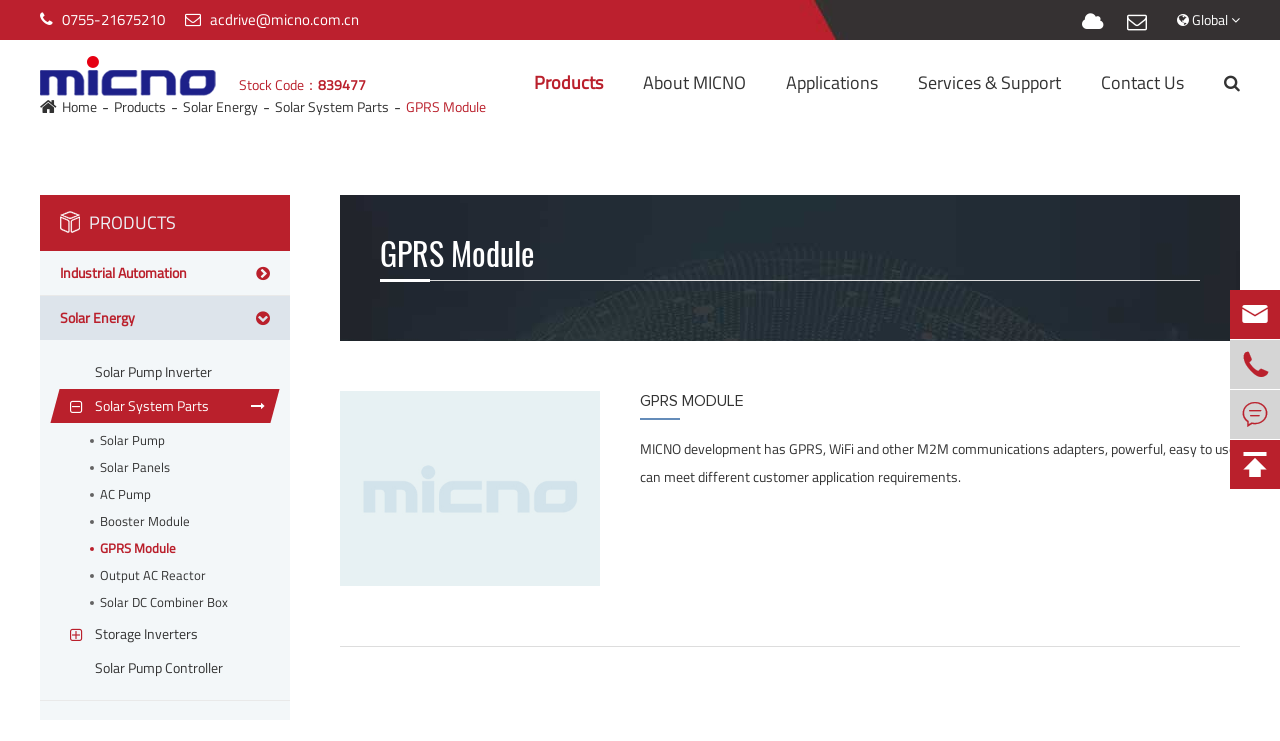

--- FILE ---
content_type: text/html; charset=utf-8
request_url: https://www.micnodrive.com/products/gprs-modules/
body_size: 18769
content:
<!DOCTYPE html>
<html lang="en">

	<head>
		<meta charset="utf-8">
		<meta http-equiv="X-UA-Compatible" content="IE=edge">
		<title>GPRS Module - Shenzhen MICNO Electric Co., Ltd.</title>
		<meta name="description" content="" />
		<meta name="keywords" content="" />
		<meta name="robots" content="noodp" />
		<meta name="viewport" content="width=device-width,initial-scale=1.0, minimum-scale=1.0, maximum-scale=1.0, user-scalable=no"/>
		<link rel="shortcut icon" href="/favicon.ico" />
		<meta property="og:locale" content="en" />
		<meta property="og:type" content="website" />
		<meta property="og:title" content="GPRS Module - Shenzhen MICNO Electric Co., Ltd." />
		<meta property="og:description" content="" />
		<meta property="og:url" content="https://www.micnodrive.com" />
		<meta property="og:site_name" content="Shenzhen MICNO Electric Co., Ltd." />
		<meta name="twitter:card" content="summary" />
		<meta name="twitter:site" content="@Shenzhen MICNO Electric Co., Ltd." />
		<meta name="twitter:description" content="" />
		<meta name="twitter:title" content="GPRS Module - Shenzhen MICNO Electric Co., Ltd." />
		<link rel="canonical" href="https://www.micnodrive.com/products/gprs-modules/" />
						<link href="https://www.micnodrive.com/themes/simple/css/all.min.css?v=1.0.05" rel="stylesheet" type="text/css" />
		<script src="/assets/js/jquery-1.10.2.min.js"></script>
		<script src="/assets/js/seajs/sea.js"></script>
		<script src="/assets/js/bootstrap.min.js"></script>
		<script src="/assets/js/swiper.min.js"></script>
		<script src="/assets/js/lazyload/jquery.lazyload.js"></script>
		<link rel="stylesheet" href="/assets/css/swiper.min.css">
		<!--[if IE]>
			<script src="/assets/js/html5shiv.min.js"></script>
		<![endif]-->
 
 
		<script>
            $(function() {
                $(".lazy_img").lazyload({
                    effect : "fadeIn",
                    
                });
            });
        </script>
		<style>
		@media screen  and (max-width:1300px){
		    .new-about-box .the-left .past{
		        padding: 50px 40px 87px 40px;
		    }
		}
		 .inner-page .right-box .list-top-box{
		        height:auto;
		    }
		@media screen  and (max-width:768px){
		    .mb-banner img{
		        height:162px;
		    }
		    .feature-pros-box .pros-list ul li .part .thumb img{
		        height:264px;
		    }
		    .various-app-box .posi-rela .various-box ul li .imgs a img{
		        height:135px;
		    }
		    .new-about-box .the-left>img,.new-about-box .the-right .thumb img{
		        height:263px;
		    }
		    .inner-page .right-box .prolist>ul>li .img-left .thumb img{
		        height:232px;
		    }
		    .inner-page .right-box .three-list-box>ul>li .thumb img{
		        height:267px;
		    }
		    .inner-page .right-box .detail-top .img-show .large-img ul li img{
		        height:253px;
		    }
		    .related-pro .related-swiper ul li .thumb img{
		        height:196px;
		    }
		    .contact-lines-box{
		        display:none;
		    }
		    .various-app-box .text-top .is-left p,.new-about-box .the-left .past .ab-title a,.why-choose-micno .ts-title a span,.ts-title a span,.ts-title a em{
		        font-size:30px;
		    }
		    .various-app-box .posi-rela .various-box ul li .part .summary{
		        height:auto;
		    }
		    .new-about-box .the-left .past{
	            position: static;
		    }
		    .feature-pro-box .posi-rela .pro-list-swiper ul li .summary{
		        min-height:auto;
		    }
		    .gallery a{
		        width:100%;
		    }
		    .gallery a span{
		        display:block;
		        padding:10px;
		        font-size:18px;
		    }
		    .mkn-pdf-boxs ul li .lists{
		        width:10%;
		        font-size:12px;
		    }
		    .mkn-pdf-boxs ul li .dates{
		        width:26%;
		    }
		    .mkn-pdf-boxs ul li .titles-a{
		        width:40%;
		    }
		    .mkn-pdf-searchs-boxs{
		        padding:0;
		    }
		    .richtext img{
		        width:100%!important;
		        height:100%!important;
		    }
		    .mkn-videos-boxs ul li{
		        width:100%;
		        margin:10px 0;
		    }
		    .inner-page .right-box .detail-top .text-box .detail-title{
		        padding:10px 0;
		    }
		    .inner-page .right-box .detail-top .text-box .tow-btn{
		        text-align:left;
		    }
		    .myjb-solutions-boxs ul li .thumbs{
		        width:100%;
		    }
		    .myjb-solutions-boxs ul li .lis-boxs {
                width: 100%;
                display: block;
                position: static;
     
                -webkit-transform: translateY(0%);
                -moz-transform: translateY(0%);
                -ms-transform: translateY(0%);
                -o-transform: translateY(0%);
                transform: translateY(0%);
                padding: 10px;
            }
            .know-mores{
                    float: inherit;
            }
		}
		    
		    .inner-page .right-box .prolist>ul>li .dir-pro-list li a{
		        width:80%;
		        overflow: hidden;
                white-space: nowrap;
                text-overflow: ellipsis;
		    }
		    .head-bottom .nav-list>li .nav-more-list{
		        z-index:999999;
		    }
		    .head-bottom .nav-list .subnav a{
		        transition: all .5s;
		    }
		    .head-bottom .nav-list .subnav a:hover{
		        transform: translateX(10px);
		    }
		    .new-about-box .the-left .past .more-list li .apart a span {
                display: block;
                height: 60px;
            }
		</style>
					<style>
	
            .rond-right .lis-boxs .lists{
                min-width: 50%;
            }
            .ab-fat{
                overflow-x:auto;
            }
            .language-box{
                position:relative;
                cursor: pointer;
                    padding-bottom: 10px;
            }
            .language-box>span{
                color:#fff;
            }
            .language-box .lan-list{
                position:absolute;
                z-index:999;
                top:100%;
                z-index: 999999;
                top: 100%;
                right: 0;
                width: 170px;
                background: #fff;
                box-shadow: 0 0 10px #ddd;
                display:none;
            }
            .language-box .lan-list li{
                    float: inherit;
                    margin-left: 0;
                    padding: 10px;
            }
            
        .language-box1{
                position:relative;
                cursor: pointer;
                    padding-bottom: 10px;
            }
            .language-box1>span{
                color:#fff;
            }
            .language-box1 .lan-list1{
                position:absolute;
                z-index:999;
                top:100%;
                z-index: 999999;
                top: 100%;
                right: 0;
                width: 170px;
                background: #fff;
                box-shadow: 0 0 10px #ddd;
                display:none;
            }
            .language-box1 .lan-list1 li{
                    float: inherit;
                    margin-left: 0;
                    padding: 10px;
            }
            .head-top{padding-bottom:0;}
     
            .gdw-mb-lan:hover .lan-list{
                display:block;  
            }
        </style>
        <!-- Google Tag Manager -->
<script>(function(w,d,s,l,i){w[l]=w[l]||[];w[l].push({'gtm.start':
new Date().getTime(),event:'gtm.js'});var f=d.getElementsByTagName(s)[0],
j=d.createElement(s),dl=l!='dataLayer'?'&l='+l:'';j.async=true;j.src=
'https://www.googletagmanager.com/gtm.js?id='+i+dl;f.parentNode.insertBefore(j,f);
})(window,document,'script','dataLayer','GTM-5WP4S84');</script>

<!--ga4-->
<!-- Google tag (gtag.js) -->
<script async src="https://www.googletagmanager.com/gtag/js?id=G-MVYTBQ9ZQQ"></script>
<script>
  window.dataLayer = window.dataLayer || [];
  function gtag(){dataLayer.push(arguments);}
  gtag('js', new Date());

  gtag('config', 'G-MVYTBQ9ZQQ');
</script>
	</head>
	<body>
<!-- Google Tag Manager (noscript) -->
<noscript><iframe src="https://www.googletagmanager.com/ns.html?id=GTM-NR5PJ6P"
height="0" width="0" style="display:none;visibility:hidden"></iframe></noscript>
<!-- End Google Tag Manager (noscript) -->
<!-- pc header start -->
<!-- Google Tag Manager (noscript) -->
<noscript><iframe src="https://www.googletagmanager.com/ns.html?id=GTM-5WP4S84"
height="0" width="0" style="display:none;visibility:hidden"></iframe></noscript>
<!-- End Google Tag Manager (noscript) -->
	<header>
	    	<div class="head-top clearfix">
		<div class="container">
			<div class="row">
			    			    
				<ul class="contact-left">
					<li>
						<i class="fa fa-phone" aria-hidden="true"></i>
						<span>0755-21675210</span>
					</li>
					<li>
						<i class="fa fa-envelope-o" aria-hidden="true"></i>
						<a href="mailto:acdrive@micno.com.cn">acdrive@micno.com.cn</a>
					</li>
				</ul>
				<div class="top-right">
					<ul>
						<li class="share-box">
						                				            				<a href="https://www.xingxuanda.net/" rel="nofollow" target='_blank' title="Cloud Platform">
                				<i class="fa fa-cloud" aria-hidden="true"></i>
            				</a>
            				            											<a href="https://mail.micno.com.cn" rel="nofollow" target='_blank' title="Corporation Mailbox">
    				            <i class="fa fa-envelope-o" aria-hidden="true"></i>
            				</a>
            										                				            				            				            				            				     
            										</li>
						<li class="language-box">
							<span>
								<i class="fa fa-globe"></i>
								Global
								<i class="fa fa-angle-down"></i>
							</span>
							<ul class="lan-list">
                                                                                                    <li>
                                        <a href="https://www.micnodrive.com" title="English" rel="nofollow" class='b'>
                                            <img src='https://www.micnodrive.com/themes/simple/img/country/en.png' alt='country' class='img' style="margin-right:20px;">
                                            English                                        </a>
                                    </li>
                                                                    <li>
                                        <a href="https://fr.micnodrive.com" title="français" rel="nofollow" class='b'>
                                            <img src='https://www.micnodrive.com/themes/simple/img/country/fr.png' alt='country' class='img' style="margin-right:20px;">
                                            français                                        </a>
                                    </li>
                                                                    <li>
                                        <a href="https://es.micnodrive.com" title="Español" rel="nofollow" class='b'>
                                            <img src='https://www.micnodrive.com/themes/simple/img/country/es.png' alt='country' class='img' style="margin-right:20px;">
                                            Español                                        </a>
                                    </li>
                                                                    <li>
                                        <a href="https://ru.micnodrive.com" title="русский" rel="nofollow" class='b'>
                                            <img src='https://www.micnodrive.com/themes/simple/img/country/ru.png' alt='country' class='img' style="margin-right:20px;">
                                            русский                                        </a>
                                    </li>
                                                                    <li>
                                        <a href="https://pt.micnodrive.com" title="português" rel="nofollow" class='b'>
                                            <img src='https://www.micnodrive.com/themes/simple/img/country/pt.png' alt='country' class='img' style="margin-right:20px;">
                                            português                                        </a>
                                    </li>
                                                                    <li>
                                        <a href="https://ar.micnodrive.com" title="العربية" rel="nofollow" class='b'>
                                            <img src='https://www.micnodrive.com/themes/simple/img/country/ar.png' alt='country' class='img' style="margin-right:20px;">
                                            العربية                                        </a>
                                    </li>
                                                                    <li>
                                        <a href="https://vi.micnodrive.com" title="tiếng việt" rel="nofollow" class='b'>
                                            <img src='https://www.micnodrive.com/themes/simple/img/country/vi.png' alt='country' class='img' style="margin-right:20px;">
                                            tiếng việt                                        </a>
                                    </li>
                                                                    <li>
                                        <a href="https://th.micnodrive.com" title="ไทย" rel="nofollow" class='b'>
                                            <img src='https://www.micnodrive.com/themes/simple/img/country/th.png' alt='country' class='img' style="margin-right:20px;">
                                            ไทย                                        </a>
                                    </li>
                                                                <li>
                                    <a href="https://www.micno.com.cn" title="ไทย" rel="nofollow" class='b'>
                                        <img src='https://www.micnodrive.com/themes/simple/img/country/zh-CN.png' alt='country' class='img' style="margin-right:20px;">
                                        中文 
                                    </a>
                                </li>
                            </ul>
						</li>
					</ul>
				</div>
			</div>
		</div>
	</div>
	<div class="head-bottom">
		<div class="container">
			<div class="row">
				<a href="/" class="logo">
					<img src="https://www.micnodrive.com/themes/simple/img/logos.png" alt="Shenzhen MICNO Electric Co., Ltd.">
					<span>Stock Code：<strong>839477</strong></span>
				</a>
								<ul class="nav-list">
				    				                        				    				    				    <li class="ispro acts">
						<a href="/products/">Products</a>
		                <div class="pro-light-box nav-sialar">
		                    <div class="container">
		                        		                        <div class="rond-left col-md-6">
		                            		                            <div class="nbox col-md-6">
		                                <p class="nav-title">
		                                    <a href="/products/industrial-automation/">Industrial Automation</a>
		                                </p>
		                                		                                <ul>
		                                    		                                   <li>
		                                       <a href="/products/variable-speed-drive/">Variable Speed Drive</a>
		                                   </li> 
		                                   		                                   <li>
		                                       <a href="/products/soft-starter/">Soft Starter</a>
		                                   </li> 
		                                   		                                   <li>
		                                       <a href="/products/servo-system/">Servo System</a>
		                                   </li> 
		                                   		                                   <li>
		                                       <a href="/products/spare-parts/">Spare Parts</a>
		                                   </li> 
		                                   		                                   <li>
		                                       <a href="/products/hmi/">HMI</a>
		                                   </li> 
		                                   		                                   <li>
		                                       <a href="/products/plc/">PLC</a>
		                                   </li> 
		                                   		                                </ul>
		                            </div>
		                            		                            <div class="nbox col-md-6">
		                                <p class="nav-title">
		                                    <a href="/products/solar-energy/">Solar Energy</a>
		                                </p>
		                                		                                <ul>
		                                    		                                   <li>
		                                       <a href="/products/solar-pump-inverter/">Solar Pump Inverter</a>
		                                   </li> 
		                                   		                                   <li>
		                                       <a href="/products/solar-system-parts/">Solar System Parts</a>
		                                   </li> 
		                                   		                                   <li>
		                                       <a href="/products/storage-inverters/">Storage Inverters</a>
		                                   </li> 
		                                   		                                   <li>
		                                       <a href="/products/solar-pump-controller/">Solar Pump Controller</a>
		                                   </li> 
		                                   		                                </ul>
		                            </div>
		                            		                        </div>
		                        		                        <div class="rond-right col-md-6">
		                            <div class="" style="overflow: hidden;position: relative;">
		                                <div class="lis-boxs trans" style="display: -webkit-box;display: -webkit-flex;display: -ms-flexbox;display: flex;position: relative;">
    		                                		                           
    		                            <div class="col-md-6 lists">
    		                                <div class="apart">
    		                                    <a href="/products/ae300-economic-open-loop-vector-control-inverter/" class="thumbs">
    		                                            		                                         <img src="/uploads/image/20191017/15/ae300-series-economic-type-open-loop-vector-control-inverter.jpg" alt="AE300 Series Economic Type Open Loop Vector Control Inverter">
    		                                             		                                    </a>
    		                                    <a href="/products/ae300-economic-open-loop-vector-control-inverter/" class="title">AE300 Series Economic Type Open Loop Vector Control Inverter</a>
    		                                </div>
    		                            </div>
    		                                		                           
    		                            <div class="col-md-6 lists">
    		                                <div class="apart">
    		                                    <a href="/products/ke300a-series-open-loop-vector-control-inverter/" class="thumbs">
    		                                            		                                         <img src="/uploads/image/20191017/15/ke300a-series-high-performance-open-loop-vector-control-inverter.jpg" alt="KE300A Series Open Loop Vector Control Inverter">
    		                                             		                                    </a>
    		                                    <a href="/products/ke300a-series-open-loop-vector-control-inverter/" class="title">KE300A Series Open Loop Vector Control Inverter</a>
    		                                </div>
    		                            </div>
    		                                		                           
    		                            <div class="col-md-6 lists">
    		                                <div class="apart">
    		                                    <a href="/products/ke300a-01-solar-pump-inverter-series/" class="thumbs">
    		                                            		                                         <img src="/uploads/image/20190926/18/ke300a-01-solar-pump-inverter-series.jpg" alt="KE300A-01 Solar Pump Inverter Series">
    		                                             		                                    </a>
    		                                    <a href="/products/ke300a-01-solar-pump-inverter-series/" class="title">KE300A-01 Solar Pump Inverter Series</a>
    		                                </div>
    		                            </div>
    		                                		                           
    		                            <div class="col-md-6 lists">
    		                                <div class="apart">
    		                                    <a href="/products/me3000-series-engineering-inverter.html" class="thumbs">
    		                                            		                                         <img src="/uploads/image/20191017/15/me3000-series-engineering-inverter.jpg" alt="ME3000 Series Engineering Inverter">
    		                                             		                                    </a>
    		                                    <a href="/products/me3000-series-engineering-inverter.html" class="title">ME3000 Series Engineering Inverter</a>
    		                                </div>
    		                            </div>
    		                                		                           
    		                            <div class="col-md-6 lists">
    		                                <div class="apart">
    		                                    <a href="/products/ke300f-open-loop-permanent-magnet-drive/" class="thumbs">
    		                                            		                                         <img src="/uploads/image/20191017/14/ke300f-open-loop-permanent-magnet-synchronous-drive.jpg" alt="KE300F Open-loop Permanent Magnet Synchronous Drive">
    		                                             		                                    </a>
    		                                    <a href="/products/ke300f-open-loop-permanent-magnet-drive/" class="title">KE300F Open-loop Permanent Magnet Synchronous Drive</a>
    		                                </div>
    		                            </div>
    		                                		                           
    		                            <div class="col-md-6 lists">
    		                                <div class="apart">
    		                                    <a href="/products/ke300b-series-single-tube-converter/" class="thumbs">
    		                                            		                                         <img src="/uploads/image/20191017/15/ke300b-series-single-tube-converter.jpg" alt="KE300B Series Single Tube Converter">
    		                                             		                                    </a>
    		                                    <a href="/products/ke300b-series-single-tube-converter/" class="title">KE300B Series Single Tube Converter</a>
    		                                </div>
    		                            </div>
    		                                		                           
    		                            <div class="col-md-6 lists">
    		                                <div class="apart">
    		                                    <a href="/products/ke300p-series-solar-pump-inverter.html" class="thumbs">
    		                                            		                                         <img src="/uploads/image/20191114/17/ke300p.jpg" alt="KE300P Series Solar Pump Inverter">
    		                                             		                                    </a>
    		                                    <a href="/products/ke300p-series-solar-pump-inverter.html" class="title">KE300P Series Solar Pump Inverter</a>
    		                                </div>
    		                            </div>
    		                                		                            </div>
		                            </div>
		                            
		                        </div>
		                    </div>
		                </div>
					</li>
										                    				    				    					<li class=" ios">
						<a href="/about-micno/company-profile/">About MICNO</a>
												
						<div class="subnav">
						    <div class="max-width">
						         						         						        						        <a href="/about-micno/company-profile/">
						            Company Profile <i></i>
						        </a>
						        						        <a href="/about-micno/honor-certificates.html">
						            Honor Certificates <i></i>
						        </a>
						        						        <a href="/about-micno/factory-show.html">
						            Factory Show <i></i>
						        </a>
						        						        <a href="/about-micno/corporate-culture.html">
						            Corporate Culture <i></i>
						        </a>
						        						        <a href="/about-micno/company-news/">
						            Company News <i></i>
						        </a>
						        						        <a href="/about-micno/industry-news/">
						            Industry News <i></i>
						        </a>
						        						        						    </div>
						</div>
											</li>
										                    				    				    					<li class="ispro ">
						<a href="/applications/">Applications</a>
		                <div class="pro-light-box nav-sialar">
		                    <div class="container">
		                        		                        <div class="rond-left col-md-8">
		                            <div class="nbox col-md-4">
		                                <p class="nav-title">
		                                    <a href="/applications/">Applications</a>
		                                </p>
		                                		                                <ul>
		                                    		                                    		                                    		                                   <li>
		                                       <a href="/applications/construction-machinery/">Construction Machinery</a>
		                                   </li> 
		                                   		                                   		                                   		                                    		                                   <li>
		                                       <a href="/applications/application-in-textile/">Textile Machine</a>
		                                   </li> 
		                                   		                                   		                                   		                                    		                                   <li>
		                                       <a href="/applications/water-pump/">Water Pump</a>
		                                   </li> 
		                                   		                                   		                                   		                                    		                                   <li>
		                                       <a href="/applications/machine-tool/">Machine Tool</a>
		                                   </li> 
		                                   		                                   		                                   		                                    		                                   		                                   		                                    		                                   		                                   		                                    		                                   		                                   		                                    		                                   		                                   		                                    		                                   		                                   		                                    		                                   		                                   		                                    		                                   		                                   		                                    		                                   		                                   		                                </ul>
		                            </div>
		                            <div class="nbox col-md-4">
		                                <p class="nav-title" style="opacity: 0;">
		                                    <a href="/applications/">Applications</a>
		                                </p>
		                                		                                <ul>
		                                   		                                    		                                    		                                   		                                   		                                    		                                   		                                   		                                    		                                   		                                   		                                    		                                   		                                   		                                    		                                   <li>
		                                       <a href="/applications/application-in-air-compressor/">Air Compressor</a>
		                                   </li> 
		                                   		                                   		                                   		                                    		                                   <li>
		                                       <a href="/applications/hydraulic-servo/">Hydraulic Servo</a>
		                                   </li> 
		                                   		                                   		                                   		                                    		                                   <li>
		                                       <a href="/applications/application-in-plastic-injection/">Plastic Injection</a>
		                                   </li> 
		                                   		                                   		                                   		                                    		                                   <li>
		                                       <a href="/applications/application-in-energy/">Energy Saving</a>
		                                   </li> 
		                                   		                                   		                                   		                                    		                                   		                                   		                                    		                                   		                                   		                                    		                                   		                                   		                                    		                                   		                                   		                                </ul>
		                            </div>
		                            <div class="nbox col-md-4">
		                                <p class="nav-title">
		                                    <a href="/applications/" style="opacity: 0;">Applications</a>
		                                </p>
		                                		                                <ul>
		                                    		                                    		                                    		                                   		                                   		                                    		                                   		                                   		                                    		                                   		                                   		                                    		                                   		                                   		                                    		                                   		                                   		                                    		                                   		                                   		                                    		                                   		                                   		                                    		                                   		                                   		                                    		                                   <li>
		                                       <a href="/applications/woodworking-machinery/">Woodworking Machinery</a>
		                                   </li> 
		                                   		                                   		                                   		                                    		                                   <li>
		                                       <a href="/applications/petrochemical-industry/">Petrochemical Industry</a>
		                                   </li> 
		                                   		                                   		                                   		                                    		                                   <li>
		                                       <a href="/applications/cable-indutry/">Cable Indutry</a>
		                                   </li> 
		                                   		                                   		                                   		                                    		                                   <li>
		                                       <a href="/applications/others/">Others</a>
		                                   </li> 
		                                   		                                   		                                   		                                </ul>
		                            </div>
		                        </div>
		                        		                        <div class="rond-right col-md-4">
		                            
		                                 		                            <div class="col-md-12">
		                                <div class="apart">
		                                    <a href="/applications/water-pump/" class="thumbs" style="padding: 0;border: none;">
		                                        		                                         <img src="/uploads/image/20191104/15/industrial-washing.jpg" alt="Water Pump">
		                                         		                                    </a>
		                                    <a href="/applications/water-pump/" class="title">Water Pump</a>
		                                </div>
		                            </div>
		                      
		                            		                        </div>
		                    </div>
		                </div>
					</li>
										                    				    				    				    <li class=" ios">
						<a href="/services-support/">Services & Support</a>
												
						<div class="subnav">
						    <div class="max-width">
						         						         						         <div class="subnav-lefts">
						                 						        <a href="/services-support/service-introduction/">
    						            MICNO Service <i></i>
    						        </a>
    						            						        <a href="/services-support/overseas-service-network.html">
    						            Service Network <i></i>
    						        </a>
    						            						        <a href="/services-support/video-center/">
    						            Self Service <i></i>
    						        </a>
    						        						         </div>
			                    <div class="subnav-rights">
			                        						             						             						             <div class="lists">
						                     						                						                						            <a href="/services-support/service-introduction/">
    						                
        						            Service Introduction 
        						        </a>
        						                						            						                						            <a href="/services-support/service-process.html">
    						                
        						            Service Process 
        						        </a>
        						                						            						                    						            						                    						            						                    						            						                    						            						                    						            						                    						            						                    						            						                    						            						                    						            						                    						            						                    						        						             </div>
    						            
    						            						            						        						             						             <div class="lists">
						                     						                						                						            <a href="/services-support/overseas-service-network.html">
    						                
        						            Overseas Service Network 
        						        </a>
        						                						            						                						            <a href="/services-support/domestic-technical-service-network.html">
    						                
        						            Domestic Service Network 
        						        </a>
        						                						        						             </div>
    						            
    						            						            						        						             						             <div class="lists">
						                     						                						                						            <a href="/services-support/video-center/">
    						                
        						            Video Center 
        						        </a>
        						                						            						                						            <a href="/services-support/download/">
    						                
        						            Download 
        						        </a>
        						                						            						                						            <a href="/services-support/micno-vfd-and-inverter-faqs//">
    						                
        						            Micno VFD and Inverter FAQs 
        						        </a>
        						                						            						                    						            						                    						            						                    						            						                    						            						                    						            						                    						            						                    						            						                    						            						                    						            						                    						            						                    						            						                    						            						                    						            						                    						            						                    						            						                    						            						                    						            						                    						            						                    						            						                    						            						                    						            						                    						            						                    						            						                    						        						             </div>
    						            
    						            						            						        						         </div>
						        						    </div>
						</div>
											</li>
				    					                    				    				    					<li class=" ios">
						<a href="/contact.html">Contact Us</a>
											</li>
										                                        <li class="head-search">
						<i class="fa fa-search"></i>
						<div class="search-box">
			    			<form name="search" method="get" action="/search" accept-charset="utf-8">
			    				<input type="text" name="q" placeholder="" class="pc-search-box" >
			    				<button type="submit">
			    					<i class="fa fa-search"></i>
			    				</button>
			    			</form>
			    		</div>
					</li>
				</ul>
			</div>
		</div>
	</div>
</header>
<div class="gdw-mb-header clearfix gdw-mb-c">
	<a href="/" class="gdw-mb-logo xj-mb-logo">
		<img src="https://www.micnodrive.com/themes/simple/img/logo.png" alt="Shenzhen MICNO Electric Co., Ltd.">
	</a>
	<div class='gdw-mb-search rt'>
		<i class="fa fa-search"></i>
	</div>
	<div class='gdw-mb-lan rt language-box1'>
		<i class="fa fa-globe"></i>
		<ul class="lan-list1">
                                        <li>
                    <a href="https://www.micnodrive.com" title="English" rel="nofollow" class='b'>
                        <img src='https://www.micnodrive.com/themes/simple/img/country/en.png' alt='country' class='img' style="margin-right:20px;">
                        English                    </a>
                </li>
                            <li>
                    <a href="https://fr.micnodrive.com" title="français" rel="nofollow" class='b'>
                        <img src='https://www.micnodrive.com/themes/simple/img/country/fr.png' alt='country' class='img' style="margin-right:20px;">
                        français                    </a>
                </li>
                            <li>
                    <a href="https://es.micnodrive.com" title="Español" rel="nofollow" class='b'>
                        <img src='https://www.micnodrive.com/themes/simple/img/country/es.png' alt='country' class='img' style="margin-right:20px;">
                        Español                    </a>
                </li>
                            <li>
                    <a href="https://ru.micnodrive.com" title="русский" rel="nofollow" class='b'>
                        <img src='https://www.micnodrive.com/themes/simple/img/country/ru.png' alt='country' class='img' style="margin-right:20px;">
                        русский                    </a>
                </li>
                            <li>
                    <a href="https://pt.micnodrive.com" title="português" rel="nofollow" class='b'>
                        <img src='https://www.micnodrive.com/themes/simple/img/country/pt.png' alt='country' class='img' style="margin-right:20px;">
                        português                    </a>
                </li>
                            <li>
                    <a href="https://ar.micnodrive.com" title="العربية" rel="nofollow" class='b'>
                        <img src='https://www.micnodrive.com/themes/simple/img/country/ar.png' alt='country' class='img' style="margin-right:20px;">
                        العربية                    </a>
                </li>
                            <li>
                    <a href="https://vi.micnodrive.com" title="tiếng việt" rel="nofollow" class='b'>
                        <img src='https://www.micnodrive.com/themes/simple/img/country/vi.png' alt='country' class='img' style="margin-right:20px;">
                        tiếng việt                    </a>
                </li>
                            <li>
                    <a href="https://th.micnodrive.com" title="ไทย" rel="nofollow" class='b'>
                        <img src='https://www.micnodrive.com/themes/simple/img/country/th.png' alt='country' class='img' style="margin-right:20px;">
                        ไทย                    </a>
                </li>
                        <li>
                <a href="https://www.micno.com.cn" title="ไทย" rel="nofollow" class='b'>
                    <img src='https://www.micnodrive.com/themes/simple/img/country/zh-CN.png' alt='country' class='img' style="margin-right:20px;">
                    中文 
                </a>
            </li>
        </ul>
	</div>
	<div class='gdw-mb-menu rt'>
		<i class="fa fa-bars" aria-hidden="true"></i>
	</div>
</div>
<div class="mb-search-wrap">
	<form name="search" method="get" action="/search">
		<input type="text" name="q" class="form-control">
		<button type="submit"><i class="fa fa-search"></i></button>
	</form>
</div>
<div class="mb-nav-wrap">
	<ul>
	    	    	
		<li  data-isnot='no'>
			<a href="/">  Home</a>
									<ul>
			    				<li class="gets">
					<a href="/home/945-why-choose-micno/"> WHY CHOOSE MICNO</a>
					<span>+</span>					
															<ol>
					    					    <li>
					        <a href="/home/946-rd-team.html">R&D Team</a>
					    </li>
					    					    <li>
					        <a href="/home/technical-support.html">Technical Support</a>
					    </li>
					    					    <li>
					        <a href="/home/customizable-solution.html">Customizable Solution</a>
					    </li>
					    					    <li>
					        <a href="/home/949-price-advantage.html">Price Advantage</a>
					    </li>
					    					    <li>
					        <a href="/home/high-efficiency.html">High Efficiency</a>
					    </li>
					    					    <li>
					        <a href="/home/lead-the-industry.html">Lead The Industry</a>
					    </li>
					    					</ol>
									</li>
							</ul>
					</li>
			
		<li class='has-childs' data-isnot='no'>
			<a href="/products/"> <span>+</span> Products</a>
									<ul>
			    				<li class="gets">
					<a href="/products/industrial-automation/"> Industrial Automation</a>
					<span>+</span>					
															<ol>
					    					    <li>
					        <a href="/products/variable-speed-drive/">Variable Speed Drive</a>
					    </li>
					    					    <li>
					        <a href="/products/soft-starter/">Soft Starter</a>
					    </li>
					    					    <li>
					        <a href="/products/servo-system/">Servo System</a>
					    </li>
					    					    <li>
					        <a href="/products/spare-parts/">Spare Parts</a>
					    </li>
					    					    <li>
					        <a href="/products/hmi/">HMI</a>
					    </li>
					    					    <li>
					        <a href="/products/plc/">PLC</a>
					    </li>
					    					</ol>
									</li>
								<li class="gets">
					<a href="/products/solar-energy/"> Solar Energy</a>
					<span>+</span>					
															<ol>
					    					    <li>
					        <a href="/products/solar-pump-inverter/">Solar Pump Inverter</a>
					    </li>
					    					    <li>
					        <a href="/products/solar-system-parts/">Solar System Parts</a>
					    </li>
					    					    <li>
					        <a href="/products/storage-inverters/">Storage Inverters</a>
					    </li>
					    					    <li>
					        <a href="/products/solar-pump-controller/">Solar Pump Controller</a>
					    </li>
					    					</ol>
									</li>
							</ul>
					</li>
			
		<li class='has-childs' data-isnot='no'>
			<a href="/about-micno/company-profile/"> <span>+</span> About MICNO</a>
									<ul>
			    				<li class="">
					<a href="/about-micno/company-profile/"> Company Profile</a>
										
														</li>
								<li class="">
					<a href="/about-micno/honor-certificates.html"> Honor Certificates</a>
										
														</li>
								<li class="">
					<a href="/about-micno/factory-show.html"> Factory Show</a>
										
														</li>
								<li class="">
					<a href="/about-micno/corporate-culture.html"> Corporate Culture</a>
										
														</li>
								<li class="">
					<a href="/about-micno/company-news/"> Company News</a>
										
														</li>
								<li class="">
					<a href="/about-micno/industry-news/"> Industry News</a>
										
															<ol>
					    					    <li>
					        <a href="/inverter-reactor.html">Inverter Reactor</a>
					    </li>
					    					    <li>
					        <a href="/vfd-for-solar-pump.html">VFD for Solar Pump</a>
					    </li>
					    					    <li>
					        <a href="/hmi-filter.html">HMI Filter</a>
					    </li>
					    					    <li>
					        <a href="/medium-voltage-inverter.html">Medium Voltage Inverter</a>
					    </li>
					    					    <li>
					        <a href="/voltage-soft-starter.html">Voltage Soft Starter</a>
					    </li>
					    					    <li>
					        <a href="/definition-of-ac-reactor.html">Definition of AC Reactor</a>
					    </li>
					    					    <li>
					        <a href="/the-advantages-of-solar-energy-and-its-composition-and-operation-process.html">The Advantages of Solar Energy and Its Composition and Operation Process</a>
					    </li>
					    					    <li>
					        <a href="/characteristics-and-maintenance-of-industrial-automation-spare-parts.html">Characteristics and Maintenance of Industrial Automation Spare Parts</a>
					    </li>
					    					    <li>
					        <a href="/the-development-of-soft-starters.html">The Development of Soft Starters</a>
					    </li>
					    					    <li>
					        <a href="/what-is-an-ac-servo-system.html">What is an AC Servo System?</a>
					    </li>
					    					    <li>
					        <a href="/hardware-design-and-characteristics-of-solar-dc-combiner-box.html">Hardware Design and Characteristics of Solar DC Combiner Box</a>
					    </li>
					    					    <li>
					        <a href="/the-method-and-process-of-vector-control-inverter.html">The Method and Process of Vector Control Inverter</a>
					    </li>
					    					    <li>
					        <a href="/knowledge-of-solar-pump-inverter-system.html">Knowledge of Solar Pump Inverter System</a>
					    </li>
					    					    <li>
					        <a href="/classification-of-solar-power-generation-systems.html">Classification of Solar Power Generation Systems</a>
					    </li>
					    					    <li>
					        <a href="/protection-method-of-the-inverter.html">Protection Method of the Inverter</a>
					    </li>
					    					    <li>
					        <a href="/inverter-special-reactor.html">Inverter Special Reactor</a>
					    </li>
					    					    <li>
					        <a href="/efficiency-of-solar-photovoltaic-pump-inverter.html">Efficiency of Solar Photovoltaic Pump Inverter</a>
					    </li>
					    					    <li>
					        <a href="/fault-diagnosis-and-fault-tolerance-of-inverter-in-threephase-variable-frequency-drive-system.html">Fault Diagnosis and Fault Tolerance of Inverter in Three-phase Variable Frequency Drive System</a>
					    </li>
					    					    <li>
					        <a href="/solar-photovoltaic-pump-inverter.html">Solar Photovoltaic Pump Inverter</a>
					    </li>
					    					    <li>
					        <a href="/solar-pump-inverter.html">Solar Pump Inverter</a>
					    </li>
					    					    <li>
					        <a href="/solar-water-pump-inverter.html">Solar Water Pump Inverter</a>
					    </li>
					    					    <li>
					        <a href="/some-knowledge-about-solar-water-pump-inverter.html">Some Knowledge about Solar Water Pump Inverter</a>
					    </li>
					    					    <li>
					        <a href="/matters-needing-attention-to-home-solar-pump-inverter.html">Matters Needing Attention to Home Solar Pump Inverter</a>
					    </li>
					    					    <li>
					        <a href="/what-are-the-common-problems-in-the-use-of-solar-pump-inverter.html">What are the Common Problems in the Use of Solar Pump Inverter?</a>
					    </li>
					    					    <li>
					        <a href="/introduction-to-ac-motor-inverter.html">Introduction to AC Motor Inverter</a>
					    </li>
					    					    <li>
					        <a href="/vector-control-inverter-device.html">Vector Control Inverter Device</a>
					    </li>
					    					    <li>
					        <a href="/introduction-of-solar-pump-inverter.html">Introduction of Solar Pump Inverter</a>
					    </li>
					    					    <li>
					        <a href="/the-working-principle-of-frequency-conversion-water-pump-control-cabinet.html">The Working Principle of Frequency Conversion Water Pump Control Cabinet</a>
					    </li>
					    					    <li>
					        <a href="/why-does-the-output-end-should-be-added-in-the-frequency-converter-what-is-its-role.html">Why Does the Output End Should Be Added in the Frequency Converter? What is Its Role?</a>
					    </li>
					    					    <li>
					        <a href="/how-much-do-you-know-about-solar-pump-inverter.html">How Much Do You Know about Solar Pump Inverter?</a>
					    </li>
					    					    <li>
					        <a href="/solutions-of-inverter-power-industry.html">Solutions of Inverter Power Industry</a>
					    </li>
					    					    <li>
					        <a href="/10-tips-for-choosing-the-right-mppt-solar-pump-inverter.html">10 tips for choosing the right MPPT solar pump inverter</a>
					    </li>
					    					    <li>
					        <a href="/braking-of-frequency-inverter.html">Braking of Frequency Inverter</a>
					    </li>
					    					    <li>
					        <a href="/when-is-the-best-time-to-install-an-mppt-solar-pump-inverter.html">"When is the best time to install an MPPT solar pump inverter?"</a>
					    </li>
					    					    <li>
					        <a href="/why-can-the-photovoltaic-pump-inverter-have-such-a-remarkable-function.html">Why Can the Photovoltaic Pump Inverter Have Such a Remarkable Function</a>
					    </li>
					    					    <li>
					        <a href="/under-what-circumstances-must-a-soft-starter-increase-capacity.html">Under What Circumstances Must a Soft Starter Increase Capacity</a>
					    </li>
					    					    <li>
					        <a href="/what-is-the-plc-controller.html">What Is the PLC Controller?</a>
					    </li>
					    					    <li>
					        <a href="/functions-and-advantages-of-frequency-converters.html">Functions and Advantages of Frequency Converters</a>
					    </li>
					    					    <li>
					        <a href="/application-and-benefit-of-high-voltage-inverter-in-the-industry.html">Application and Benefit of High Voltage Inverter in the Industry</a>
					    </li>
					    					    <li>
					        <a href="/how-to-improve-the-reliability-of-electrical-automatic-control-equipment.html">How to Improve the Reliability of Electrical Automatic Control Equipment</a>
					    </li>
					    					    <li>
					        <a href="/human-machine-interface-equipment-of-industrial-control-system.html">Human Machine Interface Equipment of Industrial Control System</a>
					    </li>
					    					    <li>
					        <a href="/analysis-of-abnormal-causes-in-the-use-of-frequency-converter.html">Analysis of Abnormal Causes in the Use of Frequency Converter</a>
					    </li>
					    					    <li>
					        <a href="/characteristics-of-loads-driven-by-several-different-frequency-converters.html">Characteristics of Loads Driven by Several Different Frequency Converters</a>
					    </li>
					    					    <li>
					        <a href="/the-successful-application-of-micno-frequency-converter-in-oil-drilling-platform.html">The Successful Application of MICNO Frequency Converter in Oil Drilling Platform</a>
					    </li>
					    					    <li>
					        <a href="/how-to-choose-frequency-converter-for-frequency-conversion-control-cabinet.html">How to Choose Frequency Converter for Frequency Conversion Control Cabinet?</a>
					    </li>
					    					    <li>
					        <a href="/application-of-micno-ke300a-frequency-inverter-in-engraving-machine.html">Application of MICNO KE300A Frequency Inverter in Engraving Machine</a>
					    </li>
					    					    <li>
					        <a href="/the-application-scheme-of-micno-frequency-converter-in-sand-dredger.html">The Application Scheme of MICNO Frequency Converter in Sand Dredger</a>
					    </li>
					    					    <li>
					        <a href="/application-of-ke300a-frequency-converter-in-jaw-crusher.html">Application of KE300A Frequency Converter in Jaw Crusher</a>
					    </li>
					    					    <li>
					        <a href="/parameter-setting-of-ke300a-frequency-converter-for-cnc-engraving-machine.html">Parameter Setting of KE300A Frequency Converter for CNC Engraving Machine</a>
					    </li>
					    					    <li>
					        <a href="/application-of-ke300a-on-cnc-machine-tools.html">Application of KE300A on CNC Machine Tools</a>
					    </li>
					    					    <li>
					        <a href="/application-of-micno-ke300a-frequency-converter-in-ceramic-ball-mill.html">Application of MICNO KE300A Frequency Converter in Ceramic Ball Mill</a>
					    </li>
					    					    <li>
					        <a href="/application-of-ke300a-frequency-converter-in-centrifugal-dehydrator.html">Application of KE300A Frequency Converter in Centrifugal Dehydrator</a>
					    </li>
					    					    <li>
					        <a href="/application-of-ke300a-frequency-converter-in-the-drying-and-ventilation-system-of-the-paper-industry.html">Application of KE300A Frequency Converter in the Drying and Ventilation System of the Paper Industry</a>
					    </li>
					    					    <li>
					        <a href="/ke300a-rotary-cutter-solution.html">KE300A Rotary Cutter Solution</a>
					    </li>
					    					    <li>
					        <a href="/application-of-highvoltage-inverter-in-smelting-blast-furnace-blower-of-lianyungang-beigang-nickel-industry.html">Application of High-voltage Inverter in Smelting Blast Furnace Blower of Lianyungang Beigang Nickel Industry</a>
					    </li>
					    					    <li>
					        <a href="/application-of-highvoltage-inverter-in-flue-gas-purification-system-in-aluminum-plant.html">Application of High-voltage Inverter in Flue Gas Purification System in Aluminum Plant</a>
					    </li>
					    					    <li>
					        <a href="/ke300a-air-compressor-solution.html">KE300A Air Compressor Solution</a>
					    </li>
					    					    <li>
					        <a href="/application-of-ke300a-frequency-conversion-in-die-casting-machine.html">Application of KE300A Frequency Conversion in Die Casting Machine</a>
					    </li>
					    					    <li>
					        <a href="/the-application-of-maikanuo-ke309-frequency-converter-in-the-power-payoff-frame.html">The Application of Maikanuo KE309 Frequency Converter in the Power Pay-off Frame</a>
					    </li>
					    					    <li>
					        <a href="/application-of-ke300a-inverter-in-drying-and-ventilation-system-of-paper-industry.html">Application of KE300A Inverter in Drying and Ventilation System of Paper Industry</a>
					    </li>
					    					    <li>
					        <a href="/ke600-inverters-technical-transformation-plan-for-rewinder.html">KE600 Inverter's Technical Transformation Plan for Rewinder</a>
					    </li>
					    					    <li>
					        <a href="/application-of-ke300a-frequency-converter-in-hydrogen-compressor-of-chemical-plant.html">Application of KE300A Frequency Converter in Hydrogen Compressor of Chemical Plant</a>
					    </li>
					    					    <li>
					        <a href="/parameter-setting-for-the-debugging-of-highspeed-spindle.html">Parameter Setting for the Debugging of High-speed Spindle</a>
					    </li>
					    					    <li>
					        <a href="/the-application-of-micno-ke300a-frequency-converter-in-roving-frame.html">The Application of MICNO KE300A Frequency Converter in Roving Frame</a>
					    </li>
					    					    <li>
					        <a href="/the-application-of-ke300a-frequency-converter-on-mixer.html">The Application of KE300A Frequency Converter on Mixer</a>
					    </li>
					    					    <li>
					        <a href="/application-of-micno-ke300a-frequency-converter-in-mine-winch.html">Application of MICNO KE300A Frequency Converter in Mine Winch</a>
					    </li>
					    					    <li>
					        <a href="/application-of-ke300a-frequency-converter-in-industrial-washing-machine.html">Application of KE300A Frequency Converter in Industrial Washing Machine</a>
					    </li>
					    					    <li>
					        <a href="/the-application-of-micno-ke300a-frequency-converter-in-tower-crane.html">The Application of MICNO KE300A Frequency Converter in Tower Crane</a>
					    </li>
					    					    <li>
					        <a href="/application-of-micno-ke300a-frequency-converter-in-elevator.html">Application of MICNO KE300A Frequency Converter in Elevator</a>
					    </li>
					    					    <li>
					        <a href="/what-is-the-difference-between-a-transformer-and-a-frequency-inverter.html">What is the Difference Between a Transformer and a Frequency Inverter?</a>
					    </li>
					    					    <li>
					        <a href="/what-is-the-structure-of-solar-water-pump-system.html">What is the Structure of Solar Water Pump System?</a>
					    </li>
					    					    <li>
					        <a href="/introduction-to-the-power-of-solar-pump-inverter.html">Introduction to the Power of Solar Pump Inverter</a>
					    </li>
					    					    <li>
					        <a href="/three-ways-of-electromagnetic-interference-of-frequency-convertor.html">Three Ways of Electromagnetic Interference of Frequency Convertor</a>
					    </li>
					    					    <li>
					        <a href="/application-of-low-voltage-inverter-in-chemical-industry.html">Application of Low Voltage Inverter in Chemical Industry</a>
					    </li>
					    					    <li>
					        <a href="/four-elements-of-reliable-operation-of-frequency-converter.html">Four Elements of Reliable Operation of Frequency Converter</a>
					    </li>
					    					    <li>
					        <a href="/how-does-the-variable-frequency-converter-control-the-speed-of-the-motor.html">How Does the Variable Frequency Converter Control the Speed of the Motor?</a>
					    </li>
					    					    <li>
					        <a href="/faqs-about-variable-frequency-converters.html">FAQs about Variable Frequency Converters</a>
					    </li>
					    					    <li>
					        <a href="/solar-pump-inverter-can-solve-water-problems-in-remote-areas.html">Solar Pump Inverter Can Solve Water Problems in Remote Areas</a>
					    </li>
					    					    <li>
					        <a href="/comparison-and-analysis-of-high-voltage-inverter-and-low-voltage-inverter.html">Comparison and Analysis of High Voltage Inverter and Low Voltage Inverter</a>
					    </li>
					    					    <li>
					        <a href="/several-control-modes-of-lowvoltage-inverter.html">Several Control Modes of Low-Voltage Inverter</a>
					    </li>
					    					    <li>
					        <a href="/application-of-micno-frequency-converter-in-stone-cutting-machine.html">Application of MICNO Frequency Converter in Stone Cutting Machine</a>
					    </li>
					    					    <li>
					        <a href="/application-of-ke610-in-injection-molding-machine-provided-by-customer.html">Application of KE610 in Injection Molding Machine</a>
					    </li>
					    					    <li>
					        <a href="/application-of-ke300a-frequency-converter-in-constant-pressure-water-supply-industry.html">Application of KE300A Frequency Converter in Constant Pressure Water Supply Industry</a>
					    </li>
					    					    <li>
					        <a href="/application-of-ke300a01-photovoltaic-pump-inverter-provided-by-customer.html">Application of KE300A-01 Photovoltaic Pump Inverter</a>
					    </li>
					    					    <li>
					        <a href="/application-of-macinore-inverter-in-oil-drilling-machine-supplied-by-customer.html">Application of MICNO Inverter in Oil Drilling Machine</a>
					    </li>
					    					    <li>
					        <a href="/application-of-ke300a-variable-frequency-drive-in-chemical-industry-provided-by-customer.html">Application of KE300A Variable Frequency Drive in Chemical Industry</a>
					    </li>
					    					    <li>
					        <a href="/application-of-meikano-ke300a-inverter-on-mixer.html">Application of MICNO KE300A Inverter on Mixer</a>
					    </li>
					    					    <li>
					        <a href="/future-development-trends-of-the-variable-frequency-converter.html">Future Development Trends of the Variable Frequency Converter</a>
					    </li>
					    					    <li>
					        <a href="/what-are-the-applications-of-the-low-voltage-inverter.html">What Are the Applications of the Low Voltage Inverter?</a>
					    </li>
					    					    <li>
					        <a href="/working-principle-and-advantages-of-solar-water-pump.html">Working Principle and Advantages of Solar Water Pump</a>
					    </li>
					    					    <li>
					        <a href="/what-are-the-energysaving-principles-of-the-low-voltage-inverter.html">What Are the Energy-saving Principles of the low voltage inverter</a>
					    </li>
					    					    <li>
					        <a href="/application-of-maikeno-ke300a-vfd-in-elevator.html">Application of Maikeno KE300A VFD in Elevator</a>
					    </li>
					    					    <li>
					        <a href="/application-of-ke300a-frequency-converter-in-mining-belt-transportation.html">Application of KE300A Frequency Converter in Mining Belt Transportation</a>
					    </li>
					    					    <li>
					        <a href="/application-of-the-micno-ke300a-vfd-on-fragrancemaking-machines.html">Application of the MICNO KE300A VFD on Fragrance-making Machines</a>
					    </li>
					    					    <li>
					        <a href="/application-of-ke300a-frequency-converter-in-beam-pumping-units.html">Application of KE300A Frequency Converter in Beam Pumping Units</a>
					    </li>
					    					    <li>
					        <a href="/application-of-ke300a-frequency-converter-on-hoisting-machine.html">Application of KE300a Frequency Converter on Hoisting Machine</a>
					    </li>
					    					    <li>
					        <a href="/improving-system-performance-with-low-voltage-vfds-in-industrial-processes.html">Improving System Performance with Low Voltage VFDs in Industrial Processes</a>
					    </li>
					    					    <li>
					        <a href="/maximizing-energy-efficiency-with-low-voltage-vfds-in-pumping-systems.html">Maximizing Energy Efficiency with Low Voltage VFDs in Pumping Systems</a>
					    </li>
					    					    <li>
					        <a href="/impact-of-solar-pump-inverters-on-irrigation-and-agriculture.html">Impact of Solar Pump Inverters on Irrigation and Agriculture</a>
					    </li>
					    					    <li>
					        <a href="/common-problems-with-solar-pump-inverters-and-how-to-troubleshoot-them.html">Common Problems with Solar Pump Inverters and How to Troubleshoot Them</a>
					    </li>
					    					    <li>
					        <a href="/comparing-solar-pump-vfds-to-traditional-pump-drives.html">Comparing Solar Pump VFDs to Traditional Pump Drives</a>
					    </li>
					    					    <li>
					        <a href="/benefits-of-using-solar-pump-vfds-for-water-management-and-irrigation.html">Benefits of Using Solar Pump VFDs for Water Management and Irrigation</a>
					    </li>
					    					    <li>
					        <a href="/using-offgrid-solar-pump-inverters-for-remote-agriculture-and-livestock-watering.html">Using Off-Grid Solar Pump Inverters for Remote Agriculture and Livestock Watering</a>
					    </li>
					    					    <li>
					        <a href="/innovations-in-offgrid-solar-pump-inverter-control-and-battery-storage-technologies.html">Innovations in Off-Grid Solar Pump Inverter Control and Battery Storage Technologies</a>
					    </li>
					    					    <li>
					        <a href="/revolutionize-irrigation-systems-with-micno-mppt-solar-pump-inverter.html">Revolutionize irrigation systems with MICNO MPPT solar pump inverter</a>
					    </li>
					    					    <li>
					        <a href="/why-should-you-invest-in-a-low-voltage-inverter.html">Why Should You Invest in a Low Voltage Inverter?</a>
					    </li>
					    					    <li>
					        <a href="/how-to-choose-the-right-low-voltage-inverter.html">How to choose the right low voltage inverter</a>
					    </li>
					    					    <li>
					        <a href="/7-industrial-uses-for-low-voltage-inverters.html">"7 industrial uses for low voltage inverters"</a>
					    </li>
					    					    <li>
					        <a href="/how-to-install-an-mppt-solar-pump-inverter.html">How to Install an MPPT Solar Pump Inverter</a>
					    </li>
					    					    <li>
					        <a href="/harnessing-efficiency-the-power-of-low-voltage-inverters-in-energy-conversion.html">Harnessing Efficiency: The Power of Low Voltage Inverters in Energy Conversion</a>
					    </li>
					    					    <li>
					        <a href="/the-power-of-low-voltage-inverters-in-photovoltaic-water-pump-systems.html">Revolutionizing Energy Conversion: The Power of Low Voltage Inverters in Photovoltaic Water Pump Systems</a>
					    </li>
					    					    <li>
					        <a href="/unleashing-the-potential-of-low-voltage-inverters.html">Elevating Energy Efficiency: Unleashing the Potential of Low Voltage Inverters</a>
					    </li>
					    					    <li>
					        <a href="/the-role-of-offgrid-pv-inverters-in-solarpowered-solutions.html">Unlocking Energy Independence: The Role of Off-Grid PV Inverters in Solar-Powered Solutions</a>
					    </li>
					    					    <li>
					        <a href="/exploring-offgrid-pv-inverters-and-solar-pump-inverters.html">Harnessing Solar Power Off the Grid: Exploring Off-Grid PV Inverters and Solar Pump Inverters</a>
					    </li>
					    					    <li>
					        <a href="/solar-pv-inverters-exploring-the-frequency-converter-and-pv-water-pump-inverter.html">Solar PV Inverters: Exploring the Frequency Converter and PV Water Pump Inverter</a>
					    </li>
					    					    <li>
					        <a href="/solar-pv-inverters-unleashing-the-power-of-sunlight-into-usable-energy.html">Solar PV Inverters: Unleashing the Power of Sunlight into Usable Energy</a>
					    </li>
					    					    <li>
					        <a href="/the-transformative-role-of-solar-pv-inverters.html">Empowering Solar Energy: The Transformative Role of Solar PV Inverters</a>
					    </li>
					    					    <li>
					        <a href="/the-benefits-of-water-pump-inverter-controllers.html">Intelligent Pumping: the Benefits of Water Pump Inverter Controllers</a>
					    </li>
					    					    <li>
					        <a href="/natures-flow-water-pump-inverter-controller-innovations.html">Harnessing Nature's Flow: Water Pump Inverter Controller Innovations</a>
					    </li>
					    					    <li>
					        <a href="/energy-in-action-water-pump-inverter-controllers-for-environmental-sustainability.html">Green Energy in Action: Water Pump Inverter Controllers for Environmental Sustainability</a>
					    </li>
					    					    <li>
					        <a href="/powering-your-ride-dealing-with-inverter-low-voltage-in-electric-vehicles.html">Powering Your Ride: Dealing with Inverter Low Voltage in Electric Vehicles</a>
					    </li>
					    					    <li>
					        <a href="/nights-illuminating-solutions-for-inverter-low-voltage-in-solar-power.html">Brighter Nights: Illuminating Solutions for Inverter Low Voltage in Solar Power</a>
					    </li>
					    					    <li>
					        <a href="/illuminating-the-path-to-solving-inverter-low-voltage-in-street-lighting.html">Bright Ideas: Illuminating The Path To Solving Inverter Low Voltage In Street Lighting</a>
					    </li>
					    					    <li>
					        <a href="/troubles-a-guide-to-diagnosing-inverter-low-voltage-problems.html">Voltage Troubles? A Guide to Diagnosing Inverter Low Voltage Problems</a>
					    </li>
					    					    <li>
					        <a href="/agriculture-water-pump-inverter-controllers-in-farming.html">Empowering Agriculture: Water Pump Inverter Controllers in Farming</a>
					    </li>
					    					    <li>
					        <a href="/the-role-of-lcd-keypad-modules-in-healthcare-applications.html">Enhancing Efficiency and Precision: the Role of LCD Keypad Modules in Healthcare Applications</a>
					    </li>
					    					    <li>
					        <a href="/access-control-systems-with-lcd-keypad-modules.html">Enhancing Access Control Systems with LCD Keypad Modules</a>
					    </li>
					    					    <li>
					        <a href="/innovations-in-lcd-keypad-module-technology.html">Innovations in LCD Keypad Module Technology</a>
					    </li>
					    					    <li>
					        <a href="/understanding-the-benefits-of-output-reactors-in-variable-frequency-drives.html">Understanding the Benefits of Output Reactors in Variable Frequency Drives</a>
					    </li>
					    					    <li>
					        <a href="/lcd-keypad-modules-in-smart-homes.html">Lcd Keypad Modules in Smart Homes</a>
					    </li>
					    					    <li>
					        <a href="/driving-innovation-lcd-keypad-modules-in-automotive-interfaces.html">Driving Innovation: LCD Keypad Modules in Automotive Interfaces</a>
					    </li>
					    					    <li>
					        <a href="/demystifying-the-role-of-output-reactors-in-industrial-power-systems.html">Demystifying the Role of Output Reactors in Industrial Power Systems</a>
					    </li>
					    					    <li>
					        <a href="/unveiling-the-importance-of-output-reactors-for-motor-protection.html">Unveiling the Importance of Output Reactors for Motor Protection</a>
					    </li>
					    					    <li>
					        <a href="/the-contribution-of-output-reactors-in-renewable-energy-systems.html">The Contribution of Output Reactors in Renewable Energy Systems</a>
					    </li>
					    					    <li>
					        <a href="/output-reactors-unleashing-potential-in-power-inverters.html">Output Reactors Unleashing Potential in Power Inverters</a>
					    </li>
					    					    <li>
					        <a href="/the-role-of-vfd-solar-inverters-in-energy-efficiency.html">The Role of VFD Solar Inverters in Energy Efficiency</a>
					    </li>
					    					    <li>
					        <a href="/precision-farming-systems-with-vfd-solar-inverters.html">Enhancing Precision Farming Systems with VFD Solar Inverters</a>
					    </li>
					    					    <li>
					        <a href="/how-vfd-solar-inverters-are-shaping-the-energy-landscape.html">How VFD Solar Inverters Are Shaping the Energy Landscape</a>
					    </li>
					    					    <li>
					        <a href="/how-solar-dc-boxes-optimize-largescale-installations.html">How Solar DC Boxes Optimize Large-scale Installations</a>
					    </li>
					    					    <li>
					        <a href="/solar-dc-boxes-in-agriculture-cultivating-sustainable-energy-on-the-farm.html">Solar DC Boxes in Agriculture: Cultivating Sustainable Energy on the Farm</a>
					    </li>
					    					    <li>
					        <a href="/exploring-the-advantages-of-vfd-solar-inverters.html">Exploring the Advantages of VFD Solar Inverters</a>
					    </li>
					    					    <li>
					        <a href="/the-crucial-role-of-solar-dc-boxes-in-electrical-installations.html">The Crucial Role of Solar DC Boxes in Electrical Installations</a>
					    </li>
					    					    <li>
					        <a href="/the-innovation-and-reliability-of-solar-dc-boxes.html">The Innovation and Reliability of Solar DC Boxes</a>
					    </li>
					    					    <li>
					        <a href="/comparing-offgrid-solar-pump-inverters-with-traditional-pump-systems.html">Comparing Off-Grid Solar Pump Inverters with Traditional Pump Systems</a>
					    </li>
					    					    <li>
					        <a href="/the-benefits-of-offgrid-solar-pump-inverters.html">The Benefits of Off-Grid Solar Pump Inverters</a>
					    </li>
					    					    <li>
					        <a href="/streamlining-the-installation-and-setup-process-for-offgrid-solar-pump-inverters.html">Streamlining the Installation and Setup Process for Off-Grid Solar Pump Inverters</a>
					    </li>
					    					    <li>
					        <a href="/offgrid-solar-pump-inverters-for-clean-and-green-water-solutions.html">Off-Grid Solar Pump Inverters for Clean and Green Water Solutions</a>
					    </li>
					    					    <li>
					        <a href="/the-impact-of-high-input-voltage-inverters-in-power-systems.html">The Impact of High Input Voltage Inverters in Power Systems</a>
					    </li>
					    					    <li>
					        <a href="/navigating-the-features-of-high-input-voltage-inverters.html">Navigating the Features of High Input Voltage Inverters</a>
					    </li>
					    					    <li>
					        <a href="/the-impact-of-offgrid-solar-pump-inverters.html">The Impact of Off-Grid Solar Pump Inverters</a>
					    </li>
					    					    <li>
					        <a href="/the-technology-behind-high-input-voltage-inverters.html">The Technology Behind High Input Voltage Inverters</a>
					    </li>
					    					    <li>
					        <a href="/the-role-of-high-input-voltage-inverters-in-modern-energy-solutions.html">The Role of High Input Voltage Inverters in Modern Energy Solutions</a>
					    </li>
					    					    <li>
					        <a href="/selecting-high-input-voltage-inverters-factors-to-consider.html">Selecting High Input Voltage Inverters: Factors to Consider</a>
					    </li>
					    					    <li>
					        <a href="/advantages-of-ac-servo-control-system.html">Advantages Of AC Servo Control System</a>
					    </li>
					    					    <li>
					        <a href="/types-of-servo-motors-used-in-ac-servo-control-systems.html">Types Of Servo Motors Used In AC Servo Control Systems</a>
					    </li>
					    					    <li>
					        <a href="/exploring-components-ac-servo-control-system.html">Exploring Components AC Servo Control System</a>
					    </li>
					    					    <li>
					        <a href="/comparison-of-ac-servo-control-systems-with-other-motion-control-systems.html">Comparison Of Ac Servo Control Systems With Other Motion Control Systems</a>
					    </li>
					    					    <li>
					        <a href="/the-role-of-ac-servo-control-system-in-industry-40.html">The Role of AC Servo Control System in Industry 4.0</a>
					    </li>
					    					    <li>
					        <a href="/how-high-voltage-soft-starters-transform-power-systems.html">How High Voltage Soft Starters Transform Power Systems</a>
					    </li>
					    					    <li>
					        <a href="/exploring-the-benefits-of-high-voltage-soft-starter-technology.html">Exploring the Benefits of High Voltage Soft Starter Technology</a>
					    </li>
					    					    <li>
					        <a href="/understanding-the-functionality-of-high-voltage-soft-starters.html">Understanding The Functionality Of High Voltage Soft Starters</a>
					    </li>
					    					    <li>
					        <a href="/future-trends-and-developments-in-the-high-voltage-soft-starter-industry.html">Future Trends And Developments In The High Voltage Soft Starter Industry</a>
					    </li>
					    					    <li>
					        <a href="/installation-and-maintenance-tips-for-high-voltage-soft-starters.html">Installation And Maintenance Tips For High Voltage Soft Starters</a>
					    </li>
					    					    <li>
					        <a href="/medium-voltage-inverter-an-indispensable-choice.html">Medium Voltage Inverter: An Indispensable Choice for Mining Industry Equipment</a>
					    </li>
					    					    <li>
					        <a href="/an-indepth-analysis-of-micno-medium-voltage-inverter.html">An In-Depth Analysis of MICNO Medium Voltage Inverter</a>
					    </li>
					    					    <li>
					        <a href="/optimization-of-micno-medium-voltage-inverters.html">Performance Evaluation and Optimization of MICNO Medium Voltage Inverters</a>
					    </li>
					    					    <li>
					        <a href="/micno-high-voltage-inverters-in-related-industries.html">Energy-Saving and Safety Applications of MICNO High Voltage Inverters in Mining and Related Industries</a>
					    </li>
					    					    <li>
					        <a href="/the-working-principle-and-application-of-high-voltage-inverter.html">Analysis of the Working Principle and Application of High Voltage Inverter</a>
					    </li>
					    					    <li>
					        <a href="/micno-medium-voltage-inverter-excellent-partner.html">MICNO Medium Voltage Inverter: Excellent Partner</a>
					    </li>
					    					    <li>
					        <a href="/innovations-in-low-voltage-ac-inverter-technology.html">Innovations in Low Voltage AC Inverter Technology: A Deep Dive into MICNO's Pioneering Solutions</a>
					    </li>
					    					    <li>
					        <a href="/safety-tips-for-installing-and-operating-low-voltage-ac-inverters.html">Safety Tips for Installing and Operating Low Voltage AC Inverters</a>
					    </li>
					    					    <li>
					        <a href="/choosing-the-right-low-voltage-ac-inverter-for-your-needs.html">Choosing the Right Low Voltage AC Inverter For Your Needs</a>
					    </li>
					    					    <li>
					        <a href="/inverter-water-pump-for-home-enhancing-your-water-experience.html">Inverter Water Pump for Home: Enhancing Your Water Experience</a>
					    </li>
					    					    <li>
					        <a href="/solar-water-pump-inverter-the-key-to-stable-operation.html">Solar Water Pump Inverter: The Key to Stable Operation</a>
					    </li>
					    					    <li>
					        <a href="/introduction-to-the-frequency-converter-working-principle.html">Introduction to the Frequency Converter Working Principle</a>
					    </li>
					    					    <li>
					        <a href="/popular-science-facts-about-motor-frequency-converter.html">Popular Science Facts About Motor Frequency Converter</a>
					    </li>
					    					    <li>
					        <a href="/analysis-of-common-causes-of-frequency-converter-faults.html">Analysis of Common Causes of Frequency Converter Faults</a>
					    </li>
					    					    <li>
					        <a href="/industrial-frequency-converters-boost-belt-conveyor-efficiency-and-sustainability.html">Industrial Frequency Converters Boost Belt Conveyor Efficiency and Sustainability</a>
					    </li>
					    					    <li>
					        <a href="/the-role-of-ac-motor-inverters.html">The Role of AC Motor Inverters</a>
					    </li>
					    					    <li>
					        <a href="/causes-and-solutions-of-singlephase-motor-inverter-failures.html">Causes and Solutions of Single-Phase Motor Inverter Failures</a>
					    </li>
					    					    <li>
					        <a href="/impact-of-motor-frequency-inverters-on-standard-asynchronous-motors.html">Impact of Motor Frequency Inverters on Standard Asynchronous Motors</a>
					    </li>
					    					    <li>
					        <a href="/industry-advantages-of-frequency-converter-components.html">Industry Advantages of Frequency Converter Components</a>
					    </li>
					    					    <li>
					        <a href="/the-difference-between-ac-motor-inverters-and-motor-controllers.html">The Difference Between AC Motor Inverters and Motor Controllers</a>
					    </li>
					    					    <li>
					        <a href="/-variable-frequency-converter-cabinets-dust-and-moisture-protection-measures.html">​ Variable Frequency Converter Cabinets: Dust and Moisture Protection Measures</a>
					    </li>
					    					    <li>
					        <a href="/variable-frequency-converter-the-design-functional-parameters.html">Variable Frequency Converter: The Design Functional Parameters</a>
					    </li>
					    					</ol>
									</li>
							</ul>
					</li>
			
		<li class='has-childs' data-isnot='no'>
			<a href="/applications/"> <span>+</span> Applications</a>
									<ul>
			    				<li class="gets">
					<a href="/applications/construction-machinery/"> Construction Machinery</a>
					<span>+</span>					
															<ol>
					    					    <li>
					        <a href="/applications/machine-manufacturing/">Machine Manufacturing</a>
					    </li>
					    					    <li>
					        <a href="/applications/construction-hoist/">Construction Hoist</a>
					    </li>
					    					</ol>
									</li>
								<li class="gets">
					<a href="/applications/application-in-textile/"> Textile Machine</a>
					<span>+</span>					
															<ol>
					    					    <li>
					        <a href="/applications/textile-and-printing/">Textile and Printing</a>
					    </li>
					    					    <li>
					        <a href="/applications/printing-and-packaging/">Printing and Packaging</a>
					    </li>
					    					</ol>
									</li>
								<li class="gets">
					<a href="/applications/water-pump/"> Water Pump</a>
					<span>+</span>					
															<ol>
					    					    <li>
					        <a href="/applications/water-supply/">Water Supply</a>
					    </li>
					    					    <li>
					        <a href="/applications/industrial-washing/">Industrial Washing</a>
					    </li>
					    					</ol>
									</li>
								<li class="gets">
					<a href="/applications/machine-tool/"> Machine Tool</a>
					<span>+</span>					
															<ol>
					    					    <li>
					        <a href="/applications/numerical-control-machine-tool/">Numerical control machine tool</a>
					    </li>
					    					</ol>
									</li>
								<li class="gets">
					<a href="/applications/application-in-air-compressor/"> Air Compressor</a>
					<span>+</span>					
															<ol>
					    					    <li>
					        <a href="/applications/air-compressor/">Air Compressor</a>
					    </li>
					    					</ol>
									</li>
								<li class="gets">
					<a href="/applications/hydraulic-servo/"> Hydraulic Servo</a>
					<span>+</span>					
															<ol>
					    					    <li>
					        <a href="/applications/press-machine/">Press Machine</a>
					    </li>
					    					</ol>
									</li>
								<li class="gets">
					<a href="/applications/application-in-plastic-injection/"> Plastic Injection</a>
					<span>+</span>					
															<ol>
					    					    <li>
					        <a href="/applications/plastic-injection/">Plastic Injection</a>
					    </li>
					    					</ol>
									</li>
								<li class="gets">
					<a href="/applications/application-in-energy/"> Energy Saving</a>
					<span>+</span>					
															<ol>
					    					    <li>
					        <a href="/applications/energy-saving/">Energy Saving</a>
					    </li>
					    					    <li>
					        <a href="/applications/solar-energy/">Mechanical Energy Saving</a>
					    </li>
					    					</ol>
									</li>
								<li class="gets">
					<a href="/applications/woodworking-machinery/"> Woodworking Machinery</a>
					<span>+</span>					
															<ol>
					    					    <li>
					        <a href="/applications/veneer-peeling/">Veneer Peeling</a>
					    </li>
					    					</ol>
									</li>
								<li class="gets">
					<a href="/applications/petrochemical-industry/"> Petrochemical Industry</a>
					<span>+</span>					
															<ol>
					    					    <li>
					        <a href="/applications/oil-driller/">Oil Driller</a>
					    </li>
					    					</ol>
									</li>
								<li class="gets">
					<a href="/applications/cable-indutry/"> Cable Indutry</a>
					<span>+</span>					
															<ol>
					    					    <li>
					        <a href="/applications/power-pay-off-frame/">Power Pay-off Frame</a>
					    </li>
					    					</ol>
									</li>
								<li class="gets">
					<a href="/applications/others/"> Others</a>
					<span>+</span>					
															<ol>
					    					    <li>
					        <a href="/applications/industrial-automation/">Industrial Automation</a>
					    </li>
					    					</ol>
									</li>
							</ul>
					</li>
			
		<li class='has-childs' data-isnot='no'>
			<a href="/services-support/"> <span>+</span> Services & Support</a>
									<ul>
			    				<li class="gets">
					<a href="/services-support/service-introduction/"> MICNO Service</a>
					<span>+</span>					
															<ol>
					    					    <li>
					        <a href="/services-support/service-introduction/">Service Introduction</a>
					    </li>
					    					    <li>
					        <a href="/services-support/service-process.html">Service Process</a>
					    </li>
					    					</ol>
									</li>
								<li class="gets">
					<a href="/services-support/overseas-service-network.html"> Service Network</a>
					<span>+</span>					
															<ol>
					    					    <li>
					        <a href="/services-support/overseas-service-network.html">Overseas Service Network</a>
					    </li>
					    					    <li>
					        <a href="/services-support/domestic-technical-service-network.html">Domestic Service Network</a>
					    </li>
					    					</ol>
									</li>
								<li class="gets">
					<a href="/services-support/video-center/"> Self Service</a>
					<span>+</span>					
															<ol>
					    					    <li>
					        <a href="/services-support/video-center/">Video Center</a>
					    </li>
					    					    <li>
					        <a href="/services-support/download/">Download</a>
					    </li>
					    					    <li>
					        <a href="/services-support/micno-vfd-and-inverter-faqs//">Micno VFD and Inverter FAQs</a>
					    </li>
					    					</ol>
									</li>
							</ul>
					</li>
			
		<li  data-isnot='no'>
			<a href="/contact.html">  Contact Us</a>
					</li>
				 
	</ul>
</div>

<script>
    
    $(document).ready(function(){
    	$(".nav-list>li").hover(function() {
    		$(this).children('.nav-sialar').stop().slideDown(200);
    		$(this).children('.subnav').stop().slideDown(200);
    		
    	},function(){
    	    $(this).children('.nav-sialar').stop().css("display","none");
    		$(this).children('.subnav').stop().css("display","none");
    	});
    // 	$(".head-bottom .nav-list .subnav .subnav-lefts a").hover(function() {
    // 	    var i=$(this).index();
    // 	    $(".head-bottom .nav-list .subnav .subnav-rights .lists").eq(i).removeClass("hide").siblings().addClass("hide");
    		
    // 	});
    });
    $(function(){
        var img_index = 0;
            var img_length = $(".rond-right .lis-boxs").find('.lists').length;
            // console.log(img_length);
            $(".i-boxs .i-lefts").click(function () {
                left();
            });
            $(".i-boxs .i-rights").click(function () {
               right();
            });
            var times=setInterval(function(){
                 right();
            },3000);
            function right() {
                img_index++;
                if (img_index > img_length - 2) {
                     img_index = 0;
                }
               choose_img();
           };
            function left() {
                img_index--;
                if (img_index < 0) {
                    img_index = img_length - 2;
                }
                choose_img();
            }

            function choose_img() {
                $(".rond-right .lis-boxs").css('left', -50 * img_index + '%');
            }
            
        });
</script>
<script>
    $('.mb-nav-wrap>ul>.has-childs>ul>.gets>span').click(function(e){
		e.preventDefault();
		if($(this).text()=='+'){
			$(this).text('-');
			$(this).parent().find('ol').slideDown();
			$(this).parent().siblings().children('span').text('+');
			$(this).parent().siblings().children('ol').slideUp();
		}else{
			$(this).text('+');
			$(this).parent().find('ol').slideUp();
		}
	})
</script>
<script>
	$(document).ready(function(){
		$(".head-search>i").click(function() {
			$(this).toggleClass("fa-times");
			$(this).next('.search-box').toggleClass("widths");
		});
	});
	$(document).ready(function(){
    	$(".head-top .top-right ul .language-box").mouseover(function() {
    		$(this).children('.lan-list').stop().css("display","block");
    	});
        $(".head-top .top-right ul .language-box").mouseout(function() {
    		$(this).children('.lan-list').css("display","none");
    	});
    });
    $('.language-box1').click(function(){
            $(this).children('.lan-list1').slideToggle();
        })
	</script>
		<!-- Mobile screen under 640px end -->
<div class="lanx-insider-banner">

    	<ul class="banner-swiper">
	    	</ul>
</div>
<div class="bread-fat">
    <div class='sep-breadcrumb'>
        <div class='sep-container'>
            <ul class="breadcrumb"><li><a href="/">Home</a></li><li><a href="/products/" title="Products">Products</a></li><li><a href="/products/solar-energy/" title="Solar Energy">Solar Energy</a></li><li><a href="/products/solar-system-parts/" title="Solar System Parts">Solar System Parts</a></li><li><a href="/products/gprs-modules/" title="GPRS Module">GPRS Module</a></li></ul><script type="application/ld+json">{"@context":"http:\/\/schema.org","@type":"BreadcrumbList","itemListElement":[{"@type":"ListItem","position":1,"item":{"@id":"http:\/\/www.micnodrive.com\/","name":"Home"}},{"@type":"ListItem","position":2,"item":{"@id":"http:\/\/www.micnodrive.com\/products\/","name":"Products"}},{"@type":"ListItem","position":3,"item":{"@id":"http:\/\/www.micnodrive.com\/products\/solar-energy\/","name":"Solar Energy"}},{"@type":"ListItem","position":4,"item":{"@id":"http:\/\/www.micnodrive.com\/products\/solar-system-parts\/","name":"Solar System Parts"}}]}</script>        </div>
    </div>
</div>
<!-- 内容 start-->
<section>
	<div class="inner-page clearfix">
		<div class="container">
			<div class="row">
				<div class="col-md-3 left-box pc-show">
					<div class="slider-box">
        <div class="slider-list">
            	<p class="slider-title">
    		<a href="/products/">
    			<img src="https://www.micnodrive.com/themes/simple/img/slider-pro.png" alt="Products">
    			Products    		</a>
    	</p>
    	    	<ul class="lev-one">
    		    		<li class="">
    			<a href="/products/industrial-automation/">Industrial Automation</a>
    			    			<i class="fa fa-chevron-circle-right trans" aria-hidden="true"></i>
			    			        			<ul class="lev-two">
    			        				<li class="">
                                    			<i class="fa fa-plus-square-o" aria-hidden="true"></i>
        			        					<a href="/products/variable-speed-drive/">
    					    <span>Variable Speed Drive</span>
    					    <i class="fa fa-long-arrow-right"></i>
    					</a>
    					    					<ol>
    					        						<li class="">
        						<a href="/products/low-voltage-inverter/">Low Voltage Inverter</a>
    						</li>
    	                        						<li class="">
        						<a href="/products/medium-voltage-inverter/">Medium Voltage Inverter</a>
    						</li>
    	                        						<li class="">
        						<a href="/products/high-voltage-inverter/">High Voltage Inverter</a>
    						</li>
    	                        						<li class="">
        						<a href="/products/industrial-inverter/">Industrial  Inverter</a>
    						</li>
    	                        					</ol>
    				</li>
    				    				<li class="">
                                    			<i class="fa fa-plus-square-o" aria-hidden="true"></i>
        			        					<a href="/products/soft-starter/">
    					    <span>Soft Starter</span>
    					    <i class="fa fa-long-arrow-right"></i>
    					</a>
    					    					<ol>
    					        						<li class="">
        						<a href="/products/low-voltage-soft-starter/">Low Voltage Soft Starter</a>
    						</li>
    	                        						<li class="">
        						<a href="/products/medium-voltage-soft-starter.html">Medium Voltage Soft Starter</a>
    						</li>
    	                        						<li class="">
        						<a href="/products/high-voltage-soft-starter.html">High Voltage Soft Starter</a>
    						</li>
    	                        					</ol>
    				</li>
    				    				<li class="">
                                    			<i class="fa fa-plus-square-o" aria-hidden="true"></i>
        			        					<a href="/products/servo-system/">
    					    <span>Servo System</span>
    					    <i class="fa fa-long-arrow-right"></i>
    					</a>
    					    					<ol>
    					        					</ol>
    				</li>
    				    				<li class="">
                                    			<i class="fa fa-plus-square-o" aria-hidden="true"></i>
        			        					<a href="/products/spare-parts/">
    					    <span>Spare Parts</span>
    					    <i class="fa fa-long-arrow-right"></i>
    					</a>
    					    					<ol>
    					        						<li class="">
        						<a href="/products/reactor.html">Reactor</a>
    						</li>
    	                        						<li class="">
        						<a href="/products/lcd-keypad/">LCD Keypad Module</a>
    						</li>
    	                        						<li class="">
        						<a href="/products/extension-card/">Extension Card</a>
    						</li>
    	                        					</ol>
    				</li>
    				    				<li class="">
                                    			<i class="fa fa-plus-square-o" aria-hidden="true"></i>
        			        					<a href="/products/hmi/">
    					    <span>HMI</span>
    					    <i class="fa fa-long-arrow-right"></i>
    					</a>
    					    					<ol>
    					        					</ol>
    				</li>
    				    				<li class="">
                                    			<i class="fa fa-plus-square-o" aria-hidden="true"></i>
        			        					<a href="/products/plc/">
    					    <span>PLC</span>
    					    <i class="fa fa-long-arrow-right"></i>
    					</a>
    					    					<ol>
    					        					</ol>
    				</li>
    				    			</ul>
    		</li>
                		<li class="active">
    			<a href="/products/solar-energy/">Solar Energy</a>
    			    			<i class="fa fa-chevron-circle-down trans" aria-hidden="true"></i>
    						        			<ul class="lev-two">
    			        				<li class="">
                                    			<i class="fa fa-plus-square-o" aria-hidden="true"></i>
        			        					<a href="/products/solar-pump-inverter/">
    					    <span>Solar Pump Inverter</span>
    					    <i class="fa fa-long-arrow-right"></i>
    					</a>
    					    					<ol>
    					        					</ol>
    				</li>
    				    				<li class="active">
                                    			<i class="fa fa-minus-square-o" aria-hidden="true"></i>
            			    					<a href="/products/solar-system-parts/">
    					    <span>Solar System Parts</span>
    					    <i class="fa fa-long-arrow-right"></i>
    					</a>
    					    					<ol>
    					        						<li class="">
        						<a href="/products/solar-pumps/">Solar Pump</a>
    						</li>
    	                        						<li class="">
        						<a href="/products/solar-panel/">Solar Panels</a>
    						</li>
    	                        						<li class="">
        						<a href="/products/ac-pump.html">AC Pump</a>
    						</li>
    	                        						<li class="">
        						<a href="/products/booster-module.html">Booster Module</a>
    						</li>
    	                        						<li class="acts">
        						<a href="/products/gprs-modules/">GPRS Module</a>
    						</li>
    	                        						<li class="">
        						<a href="/products/output-ac-reactors/">Output AC Reactor</a>
    						</li>
    	                        						<li class="">
        						<a href="/products/solar-dc-combiner-boxes/">Solar DC Combiner Box</a>
    						</li>
    	                        					</ol>
    				</li>
    				    				<li class="">
                                    			<i class="fa fa-plus-square-o" aria-hidden="true"></i>
        			        					<a href="/products/storage-inverters/">
    					    <span>Storage Inverters</span>
    					    <i class="fa fa-long-arrow-right"></i>
    					</a>
    					    					<ol>
    					        						<li class="">
        						<a href="/products/hybrid-inverter-low-battery-voltages/">Hybrid Inverter (Low battery voltage)</a>
    						</li>
    	                        						<li class="">
        						<a href="/products/hybrid-inverter-high-battery-voltages/">Hybrid Inverter (High Battery Voltage)</a>
    						</li>
    	                        						<li class="">
        						<a href="/products/hybrid-inverter-ac-three-phases/">Hybrid Inverter (AC three-Phase)</a>
    						</li>
    	                        						<li class="">
        						<a href="/products/ac-couplers/">AC Coupler</a>
    						</li>
    	                        						<li class="">
        						<a href="/products/off-grid-inverters/">Off-grid Inverter</a>
    						</li>
    	                        					</ol>
    				</li>
    				    				<li class="">
                                    			<i class="fa fa-plus-square-o" aria-hidden="true"></i>
        			        					<a href="/products/solar-pump-controller/">
    					    <span>Solar Pump Controller</span>
    					    <i class="fa fa-long-arrow-right"></i>
    					</a>
    					    					<ol>
    					        					</ol>
    				</li>
    				    			</ul>
    		</li>
                	</ul>
    </div>
        <div class="slider-list app-slider ">
    	<p class="slider-title">
    		<a href="/applications/">
    			<img src="https://www.micnodrive.com/themes/simple/img/slider-app.png" alt="Applications">
    			Applications    		</a>
    	</p>
    	    	<ul class="applist">
    	        	        		<li>
    			<a href="/applications/construction-machinery/" class="">
    				<img src="/uploads/image/20191107/11/application-in-machine.jpg" alt="Construction Machinery" style="width:100%;" class="sep-scale">
    				<span>
    				        					<img src="https://www.micnodrive.com/themes/simple/img/app-icon1.png" alt="Construction Machinery">
    					    					<em>Construction Machinery</em>
    				</span>
    			</a>
    		</li>
    		    		    		<li>
    			<a href="/applications/application-in-textile/" class="">
    				<img src="/uploads/image/20191107/11/application-in-textile.jpg" alt="Textile Machine" style="width:100%;" class="sep-scale">
    				<span>
    				        					<img src="https://www.micnodrive.com/themes/simple/img/app-icon2.png" alt="Textile Machine">
    					    					<em>Textile Machine</em>
    				</span>
    			</a>
    		</li>
    		    		    	</ul>
    </div>
    <div class="slider-list news-slider">
            	<p class="slider-title">
    		<a href="/about-micno/company-news/">
    			<img src="https://www.micnodrive.com/themes/simple/img/slider-news.png" alt="Company News">
    			Company News    		</a>
    	</p>
    	    	<ul class="newslist">
    	        		<li>
    			<a href="/variable-frequency-converter-the-design-functional-parameters.html">Variable Frequency Converter: The Design Functional Parameters</a>
    		</li>
    		    		<li>
    			<a href="/-variable-frequency-converter-cabinets-dust-and-moisture-protection-measures.html">​ Variable Frequency Converter Cabinets: Dust and Moisture Protection Measures</a>
    		</li>
    		    		<li>
    			<a href="/industry-advantages-of-frequency-converter-components.html">Industry Advantages of Frequency Converter Components</a>
    		</li>
    		    	</ul>
    </div>
    <div class="slider-list contact-slider">
            	<a href="/contact.html">
    		<img src="https://www.micnodrive.com/themes/simple/img/slider-contact.png" alt="Contact Us">
    	</a>
    	<span>
    	    Contact Us    	</span>
    </div>
</div>
<script>
    $(".inner-page .left-box .slider-box .slider-list .lev-one>li>.lev-two>li").each(function(){
        if($(this).find("li").length<1){
            $(this).find("i").hide();
        }
    });
</script>
				</div>
				<div class="col-md-9 right-box">
                    <div class="list-top-box">
                        <h1 class="h-title">
                            <span>GPRS Module</span>
                        </h1>
                        <div class="richtext">
                                                    </div>
                    </div>
                    <div class="prolist">
                                                <ul>
                                                        <li class="clearfix">
                                <div class="col-md-4 img-left">
                                    <a href="/products/gprs-module.html" class="thumb">
                                        <img src="/uploads/image/20191112/15/micno-logo.jpg" alt="GPRS Module">
                                    </a>
                                </div>
                                <div class="col-md-8 box-right">
                                    <a href="/products/gprs-module.html" class="title"><h2>GPRS Module</h2></a>
                                    <div class="summary">MICNO development has GPRS, WiFi and other M2M communications adapters, powerful, easy to use, can meet different customer application requirements.</div>
                                                                    </div>
                                <div class="clear"></div>
                                <ul class="dir-pro-list">
                                                                    </ul>
                            </li>
                                                    </ul>
                    </div>
                    <div class="richtext"></div>
				</div>
				<div class="col-md-3 left-box mb-show">
					<div class="slider-box">
        <div class="slider-list">
            	<p class="slider-title">
    		<a href="/products/">
    			<img src="https://www.micnodrive.com/themes/simple/img/slider-pro.png" alt="Products">
    			Products    		</a>
    	</p>
    	    	<ul class="lev-one">
    		    		<li class="">
    			<a href="/products/industrial-automation/">Industrial Automation</a>
    			    			<i class="fa fa-chevron-circle-right trans" aria-hidden="true"></i>
			    			        			<ul class="lev-two">
    			        				<li class="">
                                    			<i class="fa fa-plus-square-o" aria-hidden="true"></i>
        			        					<a href="/products/variable-speed-drive/">
    					    <span>Variable Speed Drive</span>
    					    <i class="fa fa-long-arrow-right"></i>
    					</a>
    					    					<ol>
    					        						<li class="">
        						<a href="/products/low-voltage-inverter/">Low Voltage Inverter</a>
    						</li>
    	                        						<li class="">
        						<a href="/products/medium-voltage-inverter/">Medium Voltage Inverter</a>
    						</li>
    	                        						<li class="">
        						<a href="/products/high-voltage-inverter/">High Voltage Inverter</a>
    						</li>
    	                        						<li class="">
        						<a href="/products/industrial-inverter/">Industrial  Inverter</a>
    						</li>
    	                        					</ol>
    				</li>
    				    				<li class="">
                                    			<i class="fa fa-plus-square-o" aria-hidden="true"></i>
        			        					<a href="/products/soft-starter/">
    					    <span>Soft Starter</span>
    					    <i class="fa fa-long-arrow-right"></i>
    					</a>
    					    					<ol>
    					        						<li class="">
        						<a href="/products/low-voltage-soft-starter/">Low Voltage Soft Starter</a>
    						</li>
    	                        						<li class="">
        						<a href="/products/medium-voltage-soft-starter.html">Medium Voltage Soft Starter</a>
    						</li>
    	                        						<li class="">
        						<a href="/products/high-voltage-soft-starter.html">High Voltage Soft Starter</a>
    						</li>
    	                        					</ol>
    				</li>
    				    				<li class="">
                                    			<i class="fa fa-plus-square-o" aria-hidden="true"></i>
        			        					<a href="/products/servo-system/">
    					    <span>Servo System</span>
    					    <i class="fa fa-long-arrow-right"></i>
    					</a>
    					    					<ol>
    					        					</ol>
    				</li>
    				    				<li class="">
                                    			<i class="fa fa-plus-square-o" aria-hidden="true"></i>
        			        					<a href="/products/spare-parts/">
    					    <span>Spare Parts</span>
    					    <i class="fa fa-long-arrow-right"></i>
    					</a>
    					    					<ol>
    					        						<li class="">
        						<a href="/products/reactor.html">Reactor</a>
    						</li>
    	                        						<li class="">
        						<a href="/products/lcd-keypad/">LCD Keypad Module</a>
    						</li>
    	                        						<li class="">
        						<a href="/products/extension-card/">Extension Card</a>
    						</li>
    	                        					</ol>
    				</li>
    				    				<li class="">
                                    			<i class="fa fa-plus-square-o" aria-hidden="true"></i>
        			        					<a href="/products/hmi/">
    					    <span>HMI</span>
    					    <i class="fa fa-long-arrow-right"></i>
    					</a>
    					    					<ol>
    					        					</ol>
    				</li>
    				    				<li class="">
                                    			<i class="fa fa-plus-square-o" aria-hidden="true"></i>
        			        					<a href="/products/plc/">
    					    <span>PLC</span>
    					    <i class="fa fa-long-arrow-right"></i>
    					</a>
    					    					<ol>
    					        					</ol>
    				</li>
    				    			</ul>
    		</li>
                		<li class="active">
    			<a href="/products/solar-energy/">Solar Energy</a>
    			    			<i class="fa fa-chevron-circle-down trans" aria-hidden="true"></i>
    						        			<ul class="lev-two">
    			        				<li class="">
                                    			<i class="fa fa-plus-square-o" aria-hidden="true"></i>
        			        					<a href="/products/solar-pump-inverter/">
    					    <span>Solar Pump Inverter</span>
    					    <i class="fa fa-long-arrow-right"></i>
    					</a>
    					    					<ol>
    					        					</ol>
    				</li>
    				    				<li class="active">
                                    			<i class="fa fa-minus-square-o" aria-hidden="true"></i>
            			    					<a href="/products/solar-system-parts/">
    					    <span>Solar System Parts</span>
    					    <i class="fa fa-long-arrow-right"></i>
    					</a>
    					    					<ol>
    					        						<li class="">
        						<a href="/products/solar-pumps/">Solar Pump</a>
    						</li>
    	                        						<li class="">
        						<a href="/products/solar-panel/">Solar Panels</a>
    						</li>
    	                        						<li class="">
        						<a href="/products/ac-pump.html">AC Pump</a>
    						</li>
    	                        						<li class="">
        						<a href="/products/booster-module.html">Booster Module</a>
    						</li>
    	                        						<li class="acts">
        						<a href="/products/gprs-modules/">GPRS Module</a>
    						</li>
    	                        						<li class="">
        						<a href="/products/output-ac-reactors/">Output AC Reactor</a>
    						</li>
    	                        						<li class="">
        						<a href="/products/solar-dc-combiner-boxes/">Solar DC Combiner Box</a>
    						</li>
    	                        					</ol>
    				</li>
    				    				<li class="">
                                    			<i class="fa fa-plus-square-o" aria-hidden="true"></i>
        			        					<a href="/products/storage-inverters/">
    					    <span>Storage Inverters</span>
    					    <i class="fa fa-long-arrow-right"></i>
    					</a>
    					    					<ol>
    					        						<li class="">
        						<a href="/products/hybrid-inverter-low-battery-voltages/">Hybrid Inverter (Low battery voltage)</a>
    						</li>
    	                        						<li class="">
        						<a href="/products/hybrid-inverter-high-battery-voltages/">Hybrid Inverter (High Battery Voltage)</a>
    						</li>
    	                        						<li class="">
        						<a href="/products/hybrid-inverter-ac-three-phases/">Hybrid Inverter (AC three-Phase)</a>
    						</li>
    	                        						<li class="">
        						<a href="/products/ac-couplers/">AC Coupler</a>
    						</li>
    	                        						<li class="">
        						<a href="/products/off-grid-inverters/">Off-grid Inverter</a>
    						</li>
    	                        					</ol>
    				</li>
    				    				<li class="">
                                    			<i class="fa fa-plus-square-o" aria-hidden="true"></i>
        			        					<a href="/products/solar-pump-controller/">
    					    <span>Solar Pump Controller</span>
    					    <i class="fa fa-long-arrow-right"></i>
    					</a>
    					    					<ol>
    					        					</ol>
    				</li>
    				    			</ul>
    		</li>
                	</ul>
    </div>
        <div class="slider-list app-slider ">
    	<p class="slider-title">
    		<a href="/applications/">
    			<img src="https://www.micnodrive.com/themes/simple/img/slider-app.png" alt="Applications">
    			Applications    		</a>
    	</p>
    	    	<ul class="applist">
    	        	        		<li>
    			<a href="/applications/construction-machinery/" class="">
    				<img src="/uploads/image/20191107/11/application-in-machine.jpg" alt="Construction Machinery" style="width:100%;" class="sep-scale">
    				<span>
    				        					<img src="https://www.micnodrive.com/themes/simple/img/app-icon1.png" alt="Construction Machinery">
    					    					<em>Construction Machinery</em>
    				</span>
    			</a>
    		</li>
    		    		    		<li>
    			<a href="/applications/application-in-textile/" class="">
    				<img src="/uploads/image/20191107/11/application-in-textile.jpg" alt="Textile Machine" style="width:100%;" class="sep-scale">
    				<span>
    				        					<img src="https://www.micnodrive.com/themes/simple/img/app-icon2.png" alt="Textile Machine">
    					    					<em>Textile Machine</em>
    				</span>
    			</a>
    		</li>
    		    		    	</ul>
    </div>
    <div class="slider-list news-slider">
            	<p class="slider-title">
    		<a href="/about-micno/company-news/">
    			<img src="https://www.micnodrive.com/themes/simple/img/slider-news.png" alt="Company News">
    			Company News    		</a>
    	</p>
    	    	<ul class="newslist">
    	        		<li>
    			<a href="/variable-frequency-converter-the-design-functional-parameters.html">Variable Frequency Converter: The Design Functional Parameters</a>
    		</li>
    		    		<li>
    			<a href="/-variable-frequency-converter-cabinets-dust-and-moisture-protection-measures.html">​ Variable Frequency Converter Cabinets: Dust and Moisture Protection Measures</a>
    		</li>
    		    		<li>
    			<a href="/industry-advantages-of-frequency-converter-components.html">Industry Advantages of Frequency Converter Components</a>
    		</li>
    		    	</ul>
    </div>
    <div class="slider-list contact-slider">
            	<a href="/contact.html">
    		<img src="https://www.micnodrive.com/themes/simple/img/slider-contact.png" alt="Contact Us">
    	</a>
    	<span>
    	    Contact Us    	</span>
    </div>
</div>
<script>
    $(".inner-page .left-box .slider-box .slider-list .lev-one>li>.lev-two>li").each(function(){
        if($(this).find("li").length<1){
            $(this).find("i").hide();
        }
    });
</script>
				</div>
			</div>
		</div>
	</div>
</section>
<!-- 内容 end -->

<!-- footer start -->
<div class="mb-footer-list">
    <div class="foot-box">
	     
		<a href="javascript:void(0);" class="f-title">
			Products			<i class="fa fa-plus"></i>
		</a>
				<ul class="foot-links">
	    				<li>
				<a href="/products/industrial-automation/">
					<i class="fa fa-caret-right" aria-hidden="true"></i>
					Industrial Automation				</a>
			</li>
            			<li>
				<a href="/products/solar-energy/">
					<i class="fa fa-caret-right" aria-hidden="true"></i>
					Solar Energy				</a>
			</li>
            		</ul>
	</div>
	<div class="foot-box">
	     
		<a href="javascript:void(0);" class="f-title">
			About MICNO			<i class="fa fa-plus"></i>
		</a>
				<ul class="foot-links">
	    				<li>
				<a href="/about-micno/company-profile/">
					<i class="fa fa-caret-right" aria-hidden="true"></i>
					Company Profile				</a>
			</li>
            			<li>
				<a href="/about-micno/honor-certificates.html">
					<i class="fa fa-caret-right" aria-hidden="true"></i>
					Honor Certificates				</a>
			</li>
            			<li>
				<a href="/about-micno/factory-show.html">
					<i class="fa fa-caret-right" aria-hidden="true"></i>
					Factory Show				</a>
			</li>
            			<li>
				<a href="/about-micno/corporate-culture.html">
					<i class="fa fa-caret-right" aria-hidden="true"></i>
					Corporate Culture				</a>
			</li>
            			<li>
				<a href="/about-micno/company-news/">
					<i class="fa fa-caret-right" aria-hidden="true"></i>
					Company News				</a>
			</li>
            			<li>
				<a href="/about-micno/industry-news/">
					<i class="fa fa-caret-right" aria-hidden="true"></i>
					Industry News				</a>
			</li>
            		</ul>
	</div>
	<div class="foot-box">
	     
		<a href="javascript:void(0);" class="f-title">
			Services & Support			<i class="fa fa-plus"></i>
		</a>
				<ul class="foot-links">
	    				<li>
				<a href="/services-support/service-introduction/">
					<i class="fa fa-caret-right" aria-hidden="true"></i>
					MICNO Service				</a>
			</li>
            			<li>
				<a href="/services-support/overseas-service-network.html">
					<i class="fa fa-caret-right" aria-hidden="true"></i>
					Service Network				</a>
			</li>
            			<li>
				<a href="/services-support/video-center/">
					<i class="fa fa-caret-right" aria-hidden="true"></i>
					Self Service				</a>
			</li>
            		</ul>
	</div>
</div>
<footer>
        <div class="contact-lines-box">
		<div class="container">
			<div class="row">
				<div class="col-md-10 lefts">
					<span>CONTACT</span>
					<p class="summary">

						We’re here to help you get started in the right direction with your project.					</p>
				</div>
				<div class="col-md-2 rights">
					<a href="/contact.html">
						<span>
							<i class="fa fa-long-arrow-right"></i>
							<em>GET IN TOUCH</em>
						</span>
					</a>
				</div>
			</div>
		</div>
	</div>
		<div class="ft-bgs">
		<div class="container">
			<div class="row">
				<div class="footer-part pro-part col-md-4">
				    					<p class="f-title">
						<a href="/products/">FEATURED PRODUCTS</a>
					</p>
										<ul class="lists">
						    					<li>
    						<a href="/products/variable-speed-drive/">Variable Speed Drive</a>
    					</li>
                            					<li>
    						<a href="/products/soft-starter/">Soft Starter</a>
    					</li>
                            					<li>
    						<a href="/products/servo-system/">Servo System</a>
    					</li>
                            					<li>
    						<a href="/products/spare-parts/">Spare Parts</a>
    					</li>
                            					<li>
    						<a href="/products/hmi/">HMI</a>
    					</li>
                            					<li>
    						<a href="/products/plc/">PLC</a>
    					</li>
                            					<li>
    						<a href="/products/solar-pump-inverter/">Solar Pump Inverter</a>
    					</li>
                            					<li>
    						<a href="/products/solar-system-parts/">Solar System Parts</a>
    					</li>
                            					<li>
    						<a href="/products/storage-inverters/">Storage Inverters</a>
    					</li>
                            					<li>
    						<a href="/products/solar-pump-controller/">Solar Pump Controller</a>
    					</li>
                            					<li>
    						<a href="/products/solar-pumps/">Solar Pump</a>
    					</li>
                            					<li>
    						<a href="/products/solar-panel/">Solar Panels</a>
    					</li>
                            					<li>
    						<a href="/products/ac-pump.html">AC Pump</a>
    					</li>
                            					<li>
    						<a href="/products/booster-module.html">Booster Module</a>
    					</li>
                            					<li>
    						<a href="/products/gprs-modules/">GPRS Module</a>
    					</li>
                            					<li>
    						<a href="/products/output-ac-reactors/">Output AC Reactor</a>
    					</li>
                            					<li>
    						<a href="/products/solar-dc-combiner-boxes/">Solar DC Combiner Box</a>
    					</li>
                            					<li>
    						<a href="/products/hybrid-inverter-low-battery-voltages/">Hybrid Inverter (Low battery voltage)</a>
    					</li>
                        					</ul>
				</div>
				<div class="footer-part col-md-2">
				    					<p class="f-title">
						<a href="/about-micno/company-profile/">About MICNO</a>
					</p>
										<ul class="lists">
						    					<li>
    						<a href="/about-micno/company-profile/">Company Profile</a>
    					</li>
                            					<li>
    						<a href="/about-micno/honor-certificates.html">Honor Certificates</a>
    					</li>
                            					<li>
    						<a href="/about-micno/factory-show.html">Factory Show</a>
    					</li>
                            					<li>
    						<a href="/about-micno/corporate-culture.html">Corporate Culture</a>
    					</li>
                            					<li>
    						<a href="/about-micno/company-news/">Company News</a>
    					</li>
                            					<li>
    						<a href="/about-micno/industry-news/">Industry News</a>
    					</li>
                        					</ul>
				</div>
				<div class="footer-part col-md-2">
				    					<p class="f-title">
						<a href="/services-support/">Services & Support</a>
					</p>
										<ul class="lists">
						    					<li>
    						<a href="/services-support/service-introduction/">MICNO Service</a>
    					</li>
                            					<li>
    						<a href="/services-support/overseas-service-network.html">Service Network</a>
    					</li>
                            					<li>
    						<a href="/services-support/video-center/">Self Service</a>
    					</li>
                        					</ul>
				</div>
				<div class="footer-part contact-box col-md-4">
				    					<p class="f-title">
						<a href="/contact.html">Contact Info</a>
					</p>
					<ul class="c-list">
						<li>
						    <i class="fa fa-map-marker" aria-hidden="true"></i>
						    <span>4th Floor, Building 1, Invengo RFID Industrial Park, Tongguan Road, Jiazitang, Guangming District, Shenzhen, Guangdong, China</span>
						</li>
						<li>
						    <i class="fa fa-phone" aria-hidden="true"></i>
						    <span>0755-21675210</span>
						</li>
						<li>
							<a href="mailto:acdrive@micno.com.cn">
							    <i class="fa fa-envelope" aria-hidden="true"></i>
							    <span>acdrive@micno.com.cn</span>
							</a>
						</li>
						<li class="share-lins">
			             
						    <a href="" rel="nofollow">
	    					    <i class="fa fa-facebook" aria-hidden="true"></i>
	        				</a>
	        	
	        			
	        				<a href="" rel="nofollow">
	        					<i class="fa fa-twitter" aria-hidden="true"></i>
	        				</a>
	        		
	        					        					        				<!-- <a href="javascript:;" rel="nofollow" target="_blank" class="qrcode">
	    						 <i class="fa fa-qrcode" aria-hidden="true"></i>
	    						 <img src="/misc.php?act=qrcode" alt="Shenzhen MICNO Electric Co., Ltd.">
	    					</a> -->
						</li>
					</ul>
				</div>
			</div>
		</div>
	</div>
</footer>
<div class="footer-bottom">
	<div class="container">
		<div class="p clearfix">
			<span class="lf">Copyright © <a href="/">Shenzhen MICNO Electric Co., Ltd.</a> All Rights Reserved</span>
			<span class="rt" style="font-size:12px;color:#fff;display:inline-blcok;margin-left:5px;">Powered by: yinqingli.com</span>
			<span class="rt"><a href="/sitemap.html">Sitemap</a>&nbsp;&nbsp;&nbsp;&nbsp;|&nbsp;&nbsp;&nbsp;&nbsp;<a href="/privacy-policy.html">Privacy Policy</a></span>
			
		</div>
	</div>
</div>
		<div class='sep-onlineservice' id="onlineService">
			<ul class="offside">
				<li class="hide">
					<a href="" title="Skype" rel="nofollow"><i class="icon iconfont">&#xe62d;</i> </a>
				</li>
				<li>
					<a href="mailto:acdrive@micno.com.cn" title="E-mail" rel="nofollow"><i class="icon iconfont">&#xe658;</i> </a>
				</li>
				<li class="li_3">
					<a title="TEL" href="javascript:;" rel="nofollow"><i class="icon iconfont">&#xe62c;</i> </a>
					<p>0755-21675210</p>
				</li>
				<li class="hide">
					<a href="javascript:;" title="Wechat" rel="nofollow"><i class="icon iconfont">&#xe61c;</i></a>
				</li>
				<li>
					<a href="/contact.html" title="Feedback"><i class="icon iconfont">&#xe63c;</i> </a>
				</li>
				<li class="back_top">
					<a title="TOP" href="javascript:;" rel="nofollow"><i class="icon iconfont">&#xe638;</i></a>
				</li>
				<li class="fold">
					<div><i class="icon iconfont">&#xe619;</i></div>
				</li>
			</ul>
		</div>
		<script src="/assets/js/jquery.SuperSlide.js"></script>
		<script src="https://www.micnodrive.com/themes/simple/js/all.min.js"></script>
		<script src="https://www.micnodrive.com/themes/simple/js/bxslider.min.js"></script>
		<script>
//			$('.adv').bxSlider({
//				'controls': false,
//				'auto': true,
//				'pause': 7000,
//				'speed': 1000,
//				'mode': 'fade'
//			});
		</script>
<script>
   var news_swiper = new Swiper('.news-swiper', {
	 slidesPerView: 3,
	 spaceBetween: 10,
	 loop: true,
	 navigation: {
                nextEl: '.swiper-button-next',
                prevEl: '.swiper-button-prev',
            },
	  autoplay: {
        delay: 2000,
        disableOnInteraction: false,
      },

	 pagination: {
	   el: '.swiper-pagination',
	   clickable: true,
	 },
	 breakpoints: {
	   640: {
		 slidesPerView: 1,
		 spaceBetween: 10,
	   },
	   768: {
		 slidesPerView: 2,
		 spaceBetween: 20,
	   },
	   1024: {
		 slidesPerView: 3,
		 spaceBetween: 20,
	   },
	 }
   });
   $('.news-box .news-swiper ul li').mouseenter(function () {
       news_swiper.autoplay.stop();
    })
    $('.news-box .news-swiper ul li').mouseleave(function () {
       news_swiper.autoplay.start();
    })
 </script>
 <script>
   var swiper = new Swiper('.appli-swiper', {
	 slidesPerView: 3,
	 spaceBetween: 0,
// 	  autoplay: {
//         delay: 4000,
//         disableOnInteraction: false,
//       },
    navigation: {
    	 nextEl: '.s-next',
    	 prevEl: '.s-prev',
       },
	 pagination: {
	   el: '.swiper-pagination',
	   clickable: true,
	 },
	 breakpoints: {
	   640: {
		 slidesPerView: 1,
		 spaceBetween: 10,
	   },
	   768: {
		 slidesPerView: 2,
		 spaceBetween: 20,
	   },
	   1024: {
		 slidesPerView: 3,
		 spaceBetween: 20,
	   },
	 }
   });
 </script>
 <script>
var galleryTop = new Swiper('.large-img', {
	spaceBetween: 0,
	thumbs: {
	  swiper: galleryThumbs
	}
  });
  var galleryThumbs = new Swiper('.small-img', {
	   slidesPerView :'3',
	   spaceBetween: 20,
	   grabCursor:true,
	   navigation: {
		 nextEl: '.g-next',
		 prevEl: '.g-prev',
	   },
	   mousewheelControl:true,
  });
</script>
<script>
  var swiper = new Swiper('.pro-list-swiper', {
	slidesPerView: 4,
	spaceBetween: 25,
	navigation: {
        nextEl: '.pro-next',
        prevEl: '.pro-prev',
    },
	autoplay: {
        delay: 4000,
        disableOnInteraction: false,
      },
    breakpoints: {
        1024: {
          slidesPerView: 3,
          spaceBetween: 15,
        },
        768: {
          slidesPerView: 2,
          spaceBetween: 15,
        },
        640: {
          slidesPerView: 1,
          spaceBetween: 15,
        },
        320: {
          slidesPerView: 1,
          spaceBetween: 0,
        }
    }
  });
</script>
<script>
  var swiper = new Swiper('.related-swiper', {
	slidesPerView: 4,
	spaceBetween: 25,
	navigation: {
        nextEl: '.swiper-button-next',
        prevEl: '.swiper-button-prev',
    },
	// autoplay: {
    //     delay: 4000,
    //     disableOnInteraction: false,
    //   },
    breakpoints: {
        1024: {
          slidesPerView: 3,
          spaceBetween: 15,
        },
        768: {
          slidesPerView: 2,
          spaceBetween: 15,
        },
        640: {
          slidesPerView: 1,
          spaceBetween: 15,
        },
        320: {
          slidesPerView: 1,
          spaceBetween: 0,
        }
    }
  });
</script>

<script>
    $(".slider-list .lev-one>li>i").click(function(e) {
    	e.preventDefault();

    	"fa fa-chevron-circle-right" == $(this).attr("class") ? ($(".slider-list .lev-one>li").find("ul").slideUp(),
    	 $(".slider-list .lev-one>li>i").attr("class", "fa fa-chevron-circle-right"),
    		$(this).attr("class", "fa fa-chevron-circle-down"),
    		$(this).parent().find("ul").slideDown()) : ($(this).attr("class", "fa fa-chevron-circle-right"), $(this).parent().find("ul").slideUp())
    })
</script>
<script>
    $(".lev-two>li>i").click(function(e) {
    	e.preventDefault();

    	"fa fa-plus-square-o" == $(this).attr("class") ? ($(".lev-two>li").find("ol").slideUp(),
    	 $(".lev-two>li>i").attr("class", "fa fa-plus-square-o"),
    		$(this).attr("class", "fa fa-minus-square-o"),
    		$(this).parent().find("ol").slideDown()) : ($(this).attr("class", "fa fa-plus-square-o"), $(this).parent().find("ol").slideUp())
    })
</script>
<script>
    $(".richtext p").each(function(){
        if($(this).html()=='<br>' || $(this).html()=='<br />'){
	        $(this).css("height","10px");
	        $(this).css("margin-bottom","0px");
	    }
    });
     $(".richtext table").wrap("<div class='ab-fat'></div>");
</script>
<script>
    var swiper = new Swiper('.dd-banner', {
      spaceBetween: 10,
      centeredSlides: true,
      autoplay: {
        delay: 4000,
        disableOnInteraction: false,
      },
      pagination: {
        el: '.swiper-pagination',
        clickable: true,
      },
    });
</script>
<script>
$(document).ready(function(){
	$(".mb-footer-list .foot-box .f-title>i").click(function() {
		$(this).toggleClass("change-du");
		$(this).parent().parent().find('ul').slideToggle();
	});
});
</script>
<script>
    $(window).scrollTop(0);
	$(window).scroll(function() {
		if($(window).scrollTop()>180){
		    $('header').addClass('change-fixed');
		}else{
		    $('header').removeClass('change-fixed');
		}
	});
</script>

<script>
    var swiper = new Swiper('.news-img-fly', {
        autoplay: {
            delay: 4000
        },
        pagination: {
            el: '.news-pagination',
            clickable: true,
        },
    });
</script>
		<noscript>
			Your browser does not support VBScript!
		</noscript>
		<script src="/assets/js/traffic.js?t=1768918013"></script>	</body>

</html>

--- FILE ---
content_type: text/css
request_url: https://www.micnodrive.com/themes/simple/css/all.min.css?v=1.0.05
body_size: 32517
content:
@charset "utf-8";@import '../../../assets/css/bootstrap.min.css';@import '../../../assets/css/font-awesome.css';@import '../../../assets/css/richtext.css';@import '../../../assets/css/animate.min.css';body,h1,h2,h3,h4,h5,h6,hr,p,blockquote,dl,dt,dd,ul,ol,li,pre,form,fieldset,legend,button,input,textarea,select,th,td{padding:0;margin:0;color:#333;font-size:16px}h1,h2,h3,h4,h5,h6,button,input,select,textarea{font-size:100%}address,cite,dfn,em,var{font-style:normal}small{font-size:12px}ul,ol{list-style-type:none;list-style-image:none}a{color:#333;text-decoration:none;outline:none}a:hover{color:#5b5c9a}sup{vertical-align:text-top}s{text-decoration:none}sub{vertical-align:text-bottom}legend{color:#000}img{border:0;vertical-align:middle}table{border-spacing:0;border-collapse:collapse}div{zoom:1}.round{display:inline-block;border-radius:50%}.link-color:hover{color:#5b5c9a}.sep-transition{transition:All .8s ease;-webkit-transition:All .8s ease;-moz-transition:All .8s ease;-o-transition:All .8s ease}.text-center{text-align:center}.text-left{text-align:left}.text-right{text-align:right}.hover-in{transition:.3s ease-out}.hover-out{transition:.3s ease-in}.btn-outline{border:1px solid #5b5c9a;border-radius:4px}.btn-hover{position:relative}.btn-hover:after{position:absolute;height:100%;left:0;right:0;overflow:hidden;opacity:0;top:0;border-radius:4px;white-space:nowrap;-moz-transform:scale(1, .5);-ms-transform:scale(1, .5);-o-transform:scale(1, .5);-webkit-transform:scale(1, .5);transform:scale(1, .5);-moz-transition:all .3s ease;-ms-transition:all .3s ease;-o-transition:all .3s ease;-webkit-transition:all .3s ease;width:100%;z-index:-1;content:'';background:#ffb600}.btn-hover:hover{background:transparent;color:#fff;border:1px solid #ffb600}.btn-hover:hover:after{opacity:1;-moz-transform:scale(1, 1);-ms-transform:scale(1, 1);-o-transform:scale(1, 1);-webkit-transform:scale(1, 1);transform:scale(1, 1)}.pro_summary{display:block;margin:0 auto;position:relative}.pro_summary .overlay{position:absolute;overflow:hidden;width:80%;height:80%;left:10%;top:10%;border-bottom:1px solid #fff;border-top:1px solid #fff;-webkit-transition:opacity .35s,-webkit-transform .35s;transition:opacity .35s,transform .35s;-webkit-transform:scale(0, 1);-ms-transform:scale(0, 1);transform:scale(0, 1)}.pro_summary .overlay div{text-align:center;position:relative;font-size:14px;background-color:transparent;color:#ddd;padding:2em 0 .5em;opacity:0;filter:alpha(opacity=0);-webkit-transition:opacity .35s,-webkit-transform .35s;transition:opacity .35s,transform .35s;-webkit-transform:translate3d(0, -100%, 0);transform:translate3d(0, -100%, 0);letter-spacing:2px;line-height:1.5em}.clear{clear:both}.fix:after{display:table;clear:both;content:""}.width1150{width:1150px;margin:0 auto}.rt{float:right}.lf{float:left}.fix:before{content:" ";display:block;clear:both}@font-face{font-family:"iconfont";src:url('../font/iconfont.eot');src:url('../font/iconfont.eot') format('embedded-opentype'),url('../font/iconfont.woff') format('woff'),url('../font/iconfont.ttf') format('truetype'),url('../font/iconfont.svg') format('svg')}.iconfont{font-family:"iconfont" !important;font-size:16px;color:#143592;font-style:normal;font-weight:normal;-webkit-font-smoothing:antialiased;-webkit-text-stroke-width:.2px;-moz-osx-font-smoothing:grayscale}@font-face{font-family:'futura';src:url("../font/futurabt-medium.otf");font-style:normal;font-weight:normal}@font-face{font-family:'CenturyGothic';src:url("../font/CenturyGothic.TTF");font-style:normal;font-weight:normal}@font-face{font-family:'proximanova';src:url("../font/proximanova.ttf");font-style:normal;font-weight:normal}@font-face{font-family:'proximanova-bold';src:url("../font/ProximaNovaExtrabold.ttf");font-style:normal;font-weight:normal}@font-face{font-family:ARLRDBD;src:url("../font/ARLRDBD.TTF");font-style:normal;font-weight:normal}@font-face{font-family:VERDANAB;src:url("../font/VERDANAB.TTF");font-style:normal;font-weight:normal}@font-face{font-family:VERDANA;src:url("../font/VERDANA.TTF");font-style:normal;font-weight:normal}@font-face{font-family:'AvantGardeITCbyBT-Medium';src:url("../font/AvantGardeITCbyBT-Medium.ttf");font-style:normal;font-weight:normal}@font-face{font-family:'Open Sans';src:url("../font/OPENSANS.TTF");font-style:normal;font-weight:normal}@font-face{font-family:AvenirNextLTPro;src:url("../font/AvenirNextLTPro-Regular.otf");font-style:normal;font-weight:normal}@font-face{font-family:AvenirNextLTPro-Demi;src:url("../font/AvenirNextLTPro-Demi.otf");font-style:normal;font-weight:normal}@font-face{font-family:bahnschrift;src:url("../font/bahnschrift.ttf");font-style:normal;font-weight:normal}@font-face{font-family:"ROBOTO-REGULAR";src:url("../font/ROBOTO-REGULAR.TTF");font-style:normal;font-weight:normal}@font-face{font-family:"Baloo-Regular";src:url("../font/Baloo-Regular.ttf")}@font-face{font-family:"Franklin Gothic";src:url("../font/Franklin Gothic.ttf")}@font-face{font-family:"FranklinGothic-Book";src:url("../font/FranklinGothic-Book.otf")}@font-face{font-family:"Lato-Regular";src:url("../font/Lato-Regular.ttf")}@font-face{font-family:"Oswald-Regular";src:url("../font/Oswald-Regular.ttf")}@font-face{font-family:"Titillium";src:url("../font/Titillium.ttf")}@font-face{font-family:"TitilliumWeb";src:url("../font/TitilliumWeb-Bold.woff.ttf")}body{width:100%;overflow-x:hidden}#banner{margin-top:5px;padding-bottom:40px}.footer{height:40px;line-height:40px;text-align:center;background:#222;width:100%;color:#bbb;clear:both}.language{position:absolute;top:0;right:0;line-height:30px;color:#fff}.language .icon{width:17px;height:17px;margin:6px 6px 0 0;float:left;color:#333;line-height:17px;font-size:18px}.language a{color:#fff;position:relative;display:block;min-width:60px;padding:0 15px 0 0;float:left}.language a:after{position:absolute;right:0;top:12px;content:"";width:0;height:0;border:5px solid #143592;border-color:#fff transparent transparent}.language_con{width:100%;height:100%;background:rgba(0,0,0,0.5);left:0;top:0;position:fixed;z-index:999999;display:none}.language_main{background:rgba(51,51,51,0.73);position:fixed;left:50%;top:50%;z-index:9999999;display:none;padding:30px;width:740px;transform:translate(-50%, -50%);-webkit-transform:translate(-50%, -50%);border-radius:20px}.language_main ul{position:relative;z-index:9999}.language_main li{float:left;width:32.3%;line-height:26px;height:26px;background:rgba(255,255,255,0.3);margin:0 1px 1px 0}.language_main a{font-size:14px;display:block;color:#fff;padding:0 0 0 20px;position:relative}.language_main a:after{position:absolute;left:7px;top:7px;content:"";width:0;height:0;border:5px solid #fff;border-color:transparent transparent transparent #fff}.language_main li:hover,.language_main .on{background:rgba(0,238,238,0.3)}.language_main li:hover a,.language_main .on a,.language_main .b{color:#0ee}.language_main li:hover a:after,.language_main .on a:after,.language_main .b:after{border-color:transparent transparent transparent #0ee}.language_main .close{position:absolute;top:-45px;right:-45px;width:40px;height:40px;text-align:center;line-height:40px;background:rgba(51,51,51,0.7);cursor:pointer;color:#db6e07;font-size:25px;border-radius:50%;transition:all .8s;-webkit-transition:all .8s}.language_main .close:hover{background:#333;color:#0ee}#onlineService{position:fixed;right:0;bottom:32%;z-index:100998}.offside{width:50px}.offside li{width:50px;height:50px;position:relative;background:#b1b1b1;border-bottom:1px solid #fff;overflow:hidden;text-align:center;transition:all .7s;-webkit-transition:all .7s}.offside .code{position:absolute;top:0;right:50px;display:none;margin:0}.offside a,.offside div{color:#333;position:absolute;z-index:11;display:block;top:0;right:0;bottom:0;cursor:pointer}.offside p{float:left;line-height:50px;font-size:16px;font-weight:700;padding:0 0 0 10px;color:#fff;opacity:0}.offside .icon{font-size:28px;height:100%;line-height:50px;text-align:center;display:block;color:#fff}.offside li:not(.li_3) a,.offside li:not(.li_3) div{left:0}.offside .li_3 a,.offside .li_3 div{width:50px}.offside li.email{overflow:visible}.offside li:hover .email-box{display:block !important}.offside li:hover a{color:#333}.offside li .email-box{position:absolute;background:#d5d5d5;right:100%;top:0;left:auto !important;padding:10px 5px;border-right:2px solid #fff;height:99px;display:none}.offside li .email-box a{display:block;font-size:14px;color:#fff !important;position:static;white-space:nowrap;text-align:left;margin-bottom:10px}.offside li .email-box a:hover{color:#5b5c9a !important}.offside li:nth-child(odd){background:#d5d5d5}.offside li:nth-child(odd) .icon{color:#5b5c9a}.offside li:nth-child(even){background:#5b5c9a}.offside li:nth-child(even) .icon{color:#fff}.offside li:nth-child(4){overflow:visible}.offside li:nth-child(4):hover img{display:block}.offside li:nth-child(7){display:none}.offside li:nth-child(10){height:20px}.offside li:nth-child(10) .icon{line-height:20px;display:none}.offside li:hover a,.offside li:hover div,.offside li:hover .icon{color:#fff}.offside li:hover p{opacity:1}.offside li:not(.li_3):hover{background:#5b5c9a}.offside .tel{width:200px;transform:translateX(-150px);-webkit-transform:translateX(-150px)}.offside .back_none{height:0;border:0 !important}.offside .li{transform:translateX(100%);-webkit-transform:translateX(100%)}.offside .unfold{width:30px;transform:translateX(20px);-webkit-transform:translateX(20px)}.sep-container{width:1200px;margin:auto}.submit{border:none;outline:none;padding:8px 15px;border-radius:6px;background:#323232;color:#ddd;margin-left:20px;font-size:18px;cursor:pointer;font-family:Segoe UI}.submit:hover{color:#fff}.sep-bottom-nav{width:100%;margin:0 auto}.slideBox{position:relative;overflow:hidden;max-width:100%;width:100%;border-radius:6px}.slideBox .hd{position:absolute;height:31px;line-height:28px;bottom:20px;left:80px;z-index:1;transform:rotate(90deg);-ms-transform:rotate(90deg);-moz-transform:rotate(90deg);-webkit-transform:rotate(90deg);-o-transform:rotate(7deg)}.slideBox .bd{position:relative;z-index:0}.slideBox .bd li{position:relative;text-align:center}.slideBox .bd li img{float:left;vertical-align:top;width:100%}.slideBox .bd li a{-webkit-tap-highlight-color:rgba(0,0,0,0)}.slideBox .bd li .tit{display:block;width:100%;position:absolute;bottom:0;text-indent:10px;height:28px;line-height:28px;color:#fff;text-align:left}.banner_top{height:502px}.banner_bottom{height:76px;background:#d6d7d8}.slideBox .bd ul li .banner-select-hd{height:68px;text-align:left;position:absolute;background:rgba(0,0,0,0.6);z-index:1000000000;bottom:-68px;width:800px;right:0;transition:All .4s ease-in-out;-webkit-transition:All .4s ease-in-out;-moz-transition:All .4s ease-in-out;-o-transition:All .4s ease-in-out}.slideBox .hd ul li{height:15px;width:15px;border-radius:50%;background:#ddd;margin:10px 0;cursor:pointer}.slideBox .hd ul .on{background:#fff}.slideBox .bd ul li:hover .banner-select-hd{bottom:0}.slideBox .bd ul li{overflow:hidden}.slideBox .bd ul li .banner-select-bd{width:300px;position:absolute;top:100px;text-align:left}.slideBox .bd ul li .banner-select-bd span{color:#fff;font-size:16px;line-height:25px}.slideBox .bd ul li .banner-select-hd span{position:relative;color:#fff;font-size:30px;height:68px;display:inline-block;line-height:68px;padding-left:38px}.about .about_bd .des,.cp_ri p,.txtbox_cen p,.about_main p,.cp_wz p,.content_ri{text-align:Justify;text-justify:auto}.slideBox2{position:relative;overflow:hidden;max-width:100%;width:47%;float:left}.slideBox .hd{position:absolute;height:31px;display:none;line-height:28px;bottom:0;left:145px;z-index:1}#case .slideBox .hd li{display:inline-block;width:10px;height:10px;-webkit-border-radius:5px;-moz-border-radius:5px;border-radius:5px;background:#e7e7e7;text-indent:-9999px;overflow:hidden;margin:0 6px}#case .slideBox .hd li.on{background:#0062d1}#case .case_hd,#video .video_hd,#news .news_hd{font-family:Britannic;font-size:50px;font-weight:bold;color:#0062d1;border-bottom:2px solid #939393;margin-bottom:20px}#case .case_hd span,#video .video_hd span,#news .news_hd span{height:100%;border-bottom:4px solid #0062d1;position:relative;top:-1px}.slideBox2 .bd{position:relative;z-index:0}.slideBox2 .bd li{position:relative;text-align:center}.slideBox2 .bd li img{float:left;vertical-align:top;width:100%}.slideBox2 .bd li a{-webkit-tap-highlight-color:rgba(0,0,0,0)}.slideBox2 .bd li .tit{display:block;width:100%;position:absolute;bottom:0;text-indent:10px;height:28px;line-height:28px;color:#fff;text-align:left}.banner_top{height:502px}.banner_bottom{height:76px;background:#d6d7d8}.slideBox2 .bd ul li .banner-select-hd{height:68px;text-align:left;position:absolute;background:rgba(0,0,0,0.6);z-index:1000000000;bottom:-68px;width:800px;right:0;transition:All .4s ease-in-out;-webkit-transition:All .4s ease-in-out;-moz-transition:All .4s ease-in-out;-o-transition:All .4s ease-in-out}.slideBox2 .hd ul{width:100px;margin:0 auto}.slideBox2 .hd{bottom:20px;width:100%}.slideBox2 .top_left{font-size:16px;color:#fff;padding:10px 20px;border-bottom-right-radius:10px;position:absolute;top:0;background:#00aead}.slideBox2 .hd ul li{height:15px;width:15px;display:none;border-radius:50%;background:#ddd;margin:10px 5px;cursor:pointer;float:left;color:#ddd;font-size:0}.slideBox2 .hd ul .on{background:#fff;color:#fff}.slideBox2 .bd ul li:hover .banner-select-hd{bottom:0}.slideBox2 .bd ul li{overflow:hidden}.slideBox2 .bd ul li .banner-select-bd{width:300px;position:absolute;top:100px;text-align:left}.slideBox2 .bd ul li .banner-select-bd span{color:#fff;font-size:16px;line-height:25px}.slideBox2 .bd ul li .banner-select-hd span{position:relative;color:#fff;font-size:30px;height:68px;display:inline-block;line-height:68px;padding-left:38px}.slideBox2 .prev,.slideBox .next{display:none;width:31px;height:31px;overflow:hidden;margin:0 5px;vertical-align:top}.sep-shortcut{background:#00aead;min-height:45px}.slick-slider{position:relative;display:block;box-sizing:border-box;-moz-box-sizing:border-box;-webkit-touch-callout:none;-webkit-user-select:none;-khtml-user-select:none;-moz-user-select:none;-ms-user-select:none;user-select:none;-ms-touch-action:none;touch-action:none;-webkit-tap-highlight-color:transparent}.slick-list{position:relative;overflow:hidden;display:block;margin:0;padding:0}.slick-list:focus{outline:none}.slick-list.dragging{cursor:pointer;cursor:hand}.slick-slider .slick-list,.slick-track,.slick-slide,.slick-slide img{-webkit-transform:translate3d(0, 0, 0);-moz-transform:translate3d(0, 0, 0);-ms-transform:translate3d(0, 0, 0);-o-transform:translate3d(0, 0, 0);transform:translate3d(0, 0, 0)}.slick-track{position:relative;left:0;top:0;display:block;zoom:1}.slick-track:before,.slick-track:after{content:"";display:table}.slick-track:after{clear:both}.slick-loading .slick-track{visibility:hidden}.slick-slide{float:left;height:100%;min-height:1px;display:none}.slick-slide:hover p{color:#000;text-decoration:underline}.slick-slide p{font-size:14px;line-height:25px;text-align:center;width:90%;margin:0 auto;margin-top:30px;margin-bottom:20px}.slick-slide img{display:block;width:235px;margin:0 auto;padding:10px;border:1px solid #ababab}.slick-slide img.slick-loading{padding-bottom:100%}.slick-slide.dragging img{pointer-events:none}.slick-initialized .slick-slide{display:block}.slick-loading .slick-slide{visibility:hidden}.slick-vertical .slick-slide{display:block;height:auto;border:1px solid transparent}@font-face{font-family:"slick";src:url("fonts/slick.eot");src:url("fonts/slick.eot?#iefix") format("embedded-opentype"),url("fonts/slick.woff") format("woff"),url("fonts/slick.ttf") format("truetype"),url("fonts/slick.svg#slick") format("svg");font-weight:normal;font-style:normal}.slick-prev,.slick-next{position:absolute;display:block;height:29px;width:16px;line-height:0;font-size:0;cursor:pointer;background:transparent;color:transparent;top:45%;margin-top:-10px;padding:0;border:none;outline:none}.slick-prev:focus,.slick-next:focus{outline:none}.slick-prev.slick-disabled:before,.slick-next.slick-disabled:before{opacity:.25}.slick-prev:before,.slick-next:before{font-family:"slick";font-size:20px;line-height:1;color:white;opacity:.85;-webkit-font-smoothing:antialiased;-moz-osx-font-smoothing:grayscale}.slick-slider{margin-top:37px}.slick-dots{position:absolute;bottom:-45px;list-style:none;display:block;text-align:center;padding:0;width:100%}.slick-dots li{position:relative;display:inline-block;height:20px;width:20px;margin:0 5px;padding:0;cursor:pointer}.slick-dots li button{border:0;background:transparent;display:none;height:20px;width:20px;line-height:0;font-size:0;color:transparent;padding:5px;cursor:pointer;outline:none}.slick-dots li button:focus{outline:none}.slick-dots li button:before{position:absolute;top:0;left:0;content:'\8226';width:20px;height:20px;font-family:"slick";font-size:6px;line-height:20px;text-align:center;color:black;opacity:.25;-webkit-font-smoothing:antialiased;-moz-osx-font-smoothing:grayscale}.slick-dots li.slick-active button:before{opacity:.75}.txtbox{clear:both;margin:30px 0}.txtbox_ul{border-bottom:1px solid #bbb;height:44px}.txtbox_ul li{color:#fff;font-size:18px;font-weight:700;border-top-left-radius:6px;border-top-right-radius:6px;background:#5b5c9a;float:left;height:42px;line-height:42px;padding:0 13px;border:1px solid #71c0ba;cursor:pointer;margin:0 13px 0 0}.txtbox_ul .on{border:1px solid #bbb;border-bottom:2px solid #fff;color:#333;background:#fff}.sep-mainbody .sep-primary .sep-content .txtbox_cen{border:1px solid #bbb;border-width:0 1px 1px;clear:both;display:none;padding:30px 24px;color:#666;font-size:14px;line-height:24px;margin-top:0}.txtbox_cen img{max-width:100%;height:100%;display:block;margin:0 auto}.block{display:block}.cp_le{width:400px;position:relative;float:left}.cp_small li{display:none}.cp_small li img{border:1px solid #ddd;width:100%}.cp_small li:first-child{display:block}.cp_bigimg{position:absolute;left:0;bottom:10px}.cp_bigimg li{width:42px;height:42px;float:left;margin:0 0 0 10px;border-radius:50%;border:3px solid #a5bcbb;overflow:hidden;cursor:pointer}.cp_bigimg img{border-radius:50%}.cp_bigimg .on{border-color:#ad393f}.cp_bigimg_11{width:200%;margin:15px 0 0}.cp_bigimg_11 .on{border-color:#1c3f77}.cp_bigimg_11 li{width:11.5%;float:left;margin:0 0 0 1%;border:1px solid #999;overflow:hidden;cursor:pointer}.cp_bigimg_11 li img{width:100%}#tq_float_container{z-index:999999}.richtext{font-size:16px}.down-lists{height:auto;overflow:hidden}.down-lists dl{display:block;padding:40px 0;height:auto;overflow:hidden;border-bottom:dotted 1px #cfcfcf}.down-lists dl dt img{width:100%}.down-lists dl dd{width:100%;float:right;position:relative}.down-lists dl dd .content{width:90%;float:left}.down-lists dl dd .content h3.title{font-size:18px;font-weight:normal;line-height:38px;height:38px;overflow:hidden;white-space:nowrap;text-overflow:ellipsis}.down-lists dl dd .content .con{height:54px;line-height:18px;overflow:hidden;text-overflow:ellipsis;display:-webkit-box;-webkit-line-clamp:3;-webkit-box-orient:vertical;color:#666}.down-lists dl dd .content a.more{width:126px;height:42px;border:solid 1px #5b5c9a;color:#5b5c9a;line-height:42px;text-align:center;display:block;margin-top:24px;transition:background-color .25s ease-in-out;-moz-transition:background-color .25s ease-in-out;-webkit-transition:background-color .25s ease-in-out}.down-lists dl:hover{border-bottom:solid 2px #5b5c9a}.down-lists dl:hover dd .content h3.title a{color:#5b5c9a}.down-lists dl:hover dd .content a.more{background-color:#5b5c9a;color:#fff}.down-lists dl dd .time{line-height:42px;width:68px;float:right;text-align:center;position:absolute;right:0;top:50%;transform:translateY(-50%)}.down-lists dl dd .time p:nth-child(1){font-size:42px;border-bottom:solid 1px #999;line-height:50px}h1,h2,h3,h4,h5,h6{font-family:'proximanova','Arial','AvenirNextLTPro','Lucida Grande','Microsoft Yahei';font-size:16px}button,input{outline:none}*{font-size:14px;padding:0;margin:0}body{font-family:'proximanova','Arial','AvenirNextLTPro','Lucida Grande','Microsoft Yahei';color:#333;-webkit-font-smoothing:antialiased}form{margin:0}ul:before{content:'';display:table;clear:both}ul:after{content:'';display:table;clear:both}label{font-weight:normal}input[type="checkbox"],input[type="radio"]{visibility:hidden;cursor:pointer}input[type="checkbox"]:before,input[type="radio"]:before{visibility:visible;content:"\f096";float:left;font-family:FontAwesome;width:13px;height:13px;line-height:13px;font-size:16px;border-radius:5px;margin-right:8px;text-align:left;font-weight:normal;color:#888}input[type="checkbox"]:checked:before,input[type="radio"]:checked:before{content:"\f046";color:#666}input[type="radio"]:before{content:"\f10c"}input[type="radio"]:checked:before{content:"\f192";color:#0068a8}a{cursor:pointer}a:hover,a:focus{text-decoration:none}@keyframes snow{0%{background-position:0 0,0 0}100%{background-position:500px 500px,1000px 500px}}.required{color:#f30}.sep-scale{transition:All .8s ease;-webkit-transition:All .8s ease;-moz-transition:All .8s ease;-o-transition:All .8s ease}.sep-scale:hover{transform:scale(1.1);-webkit-transform:scale(1.1);-moz-transform:scale(1.1);-o-transform:scale(1.1);-ms-transform:scale(1.1)}.sep-rotate{transition:All .4s ease;-webkit-transition:All .4s ease;-moz-transition:All .4s ease;-o-transition:All .4s ease}.sep-rotate:hover{transform:rotate(45deg);-webkit-transform:rotate(45deg);-moz-transform:rotate(45deg);-o-transform:rotate(45deg);-ms-transform:rotate(45deg)}.notfound{padding:30px;text-align:center;color:#999;font-size:18px}.row{margin-right:-10px;margin-left:-10px}.col-xs-1,.col-sm-1,.col-md-1,.col-lg-1,.col-xs-2,.col-sm-2,.col-md-2,.col-lg-2,.col-xs-3,.col-sm-3,.col-md-3,.col-lg-3,.col-xs-4,.col-sm-4,.col-md-4,.col-lg-4,.col-xs-5,.col-sm-5,.col-md-5,.col-lg-5,.col-xs-6,.col-sm-6,.col-md-6,.col-lg-6,.col-xs-7,.col-sm-7,.col-md-7,.col-lg-7,.col-xs-8,.col-sm-8,.col-md-8,.col-lg-8,.col-xs-9,.col-sm-9,.col-md-9,.col-lg-9,.col-xs-10,.col-sm-10,.col-md-10,.col-lg-10,.col-xs-11,.col-sm-11,.col-md-11,.col-lg-11,.col-xs-12,.col-sm-12,.col-md-12,.col-lg-12{padding-right:10px;padding-left:10px}.table{margin:0}.table tr td,.table tr th{padding:8px 10px}.table tr td .input-xs,.table tr th .input-xs{height:26px;padding:2px 10px;margin:-4px 0;font-size:12px;line-height:1.2;border-radius:3px;vertical-align:middle}.table tr td .btn-xs,.table tr th .btn-xs{margin:-4px 0}.table tbody tr td,.table tbody tr th{padding:8px 10px}.table.table-datalist{border:dotted 1px #ddd;border-radius:6px}.table.table-datalist thead th,.table.table-datalist thead td{background:#fafafa;border-right:dotted 1px #ddd;padding:8px}.table.table-datalist tbody tr:nth-child(even){background:#f9f9f9}.table.table-datalist tbody th,.table.table-datalist tbody td{border-right:dotted 1px #ddd;border-top:dotted 1px #ddd;padding:8px}.dropdown .open{background:none}.dropdown-menu{border-radius:0;border-color:#ddd;box-shadow:0 0 3px #ccc}.dropdown-menu:after,.dropdown-menu:before{border-color:transparent;border-style:solid;border-width:8px;content:" ";height:0;left:15px;pointer-events:none;position:absolute;width:0}.dropdown-menu:before{bottom:100%}.dropdown-menu:after{border-bottom-color:#fff;bottom:100%;margin-bottom:-1px}.dropdown-menu.dropdown-menu-right:after,.dropdown-menu.dropdown-menu-right:before{left:auto;right:15px}.dropdown-menu>li>a:focus,.dropdown-menu>li>a:hover{background:#0068a8;color:#fff}.panel{border-style:solid;border-radius:3px;background:#fff;overflow:hidden}.panel .panel-heading{position:relative;border-bottom:solid 1px #ddd;padding:8px 10px}.panel .panel-heading .panel-title{font-size:14px;font-weight:bold}.panel .panel-heading .panel-options{position:absolute;right:10px;top:10px;font-size:12px;color:#333}.panel .panel-heading .nav-tabs,.panel .panel-heading .nav-pills{vertical-align:middle}.panel .panel-heading .nav-tabs li .active a,.panel .panel-heading .nav-pills li .active a{color:#fff}.panel .panel-heading .nav-tabs.nav-tabs,.panel .panel-heading .nav-pills.nav-tabs{margin:0 -15px -8px -15px;border:none}.panel .panel-heading .nav-tabs.nav-tabs li a,.panel .panel-heading .nav-pills.nav-tabs li a,.panel .panel-heading .nav-tabs.nav-tabs li a:hover,.panel .panel-heading .nav-pills.nav-tabs li a:hover{border-radius:0;border:none;border-top:solid 2px transparent;background:none;padding:8px 20px}.panel .panel-heading .nav-tabs.nav-tabs li.active a,.panel .panel-heading .nav-pills.nav-tabs li.active a{background:#fff;border-top:solid 2px #0068a8}.panel .panel-body{background:#fff;padding:10px}.panel.panel-primary .panel-heading .panel-options,.panel.panel-info .panel-heading .panel-options,.panel.panel-success .panel-heading .panel-options,.panel.panel-danger .panel-heading .panel-options,.panel.panel-warning .panel-heading .panel-options{color:#fff}.panel.panel-primary .panel-heading .panel-options a,.panel.panel-info .panel-heading .panel-options a,.panel.panel-success .panel-heading .panel-options a,.panel.panel-danger .panel-heading .panel-options a,.panel.panel-warning .panel-heading .panel-options a{color:#fff}.panel.panel-primary .panel-heading .nav-pills li a,.panel.panel-info .panel-heading .nav-pills li a,.panel.panel-success .panel-heading .nav-pills li a,.panel.panel-danger .panel-heading .nav-pills li a,.panel.panel-warning .panel-heading .nav-pills li a,.panel.panel-primary .panel-heading .nav-pills.nav-justified li a,.panel.panel-info .panel-heading .nav-pills.nav-justified li a,.panel.panel-success .panel-heading .nav-pills.nav-justified li a,.panel.panel-danger .panel-heading .nav-pills.nav-justified li a,.panel.panel-warning .panel-heading .nav-pills.nav-justified li a{color:#fff}.panel.panel-primary .panel-heading .nav-pills li a:hover,.panel.panel-info .panel-heading .nav-pills li a:hover,.panel.panel-success .panel-heading .nav-pills li a:hover,.panel.panel-danger .panel-heading .nav-pills li a:hover,.panel.panel-warning .panel-heading .nav-pills li a:hover,.panel.panel-primary .panel-heading .nav-pills.nav-justified li a:hover,.panel.panel-info .panel-heading .nav-pills.nav-justified li a:hover,.panel.panel-success .panel-heading .nav-pills.nav-justified li a:hover,.panel.panel-danger .panel-heading .nav-pills.nav-justified li a:hover,.panel.panel-warning .panel-heading .nav-pills.nav-justified li a:hover{background:rgba(0,0,0,0.2);color:#fff}.panel.panel-primary .panel-heading .nav-pills li.active a,.panel.panel-info .panel-heading .nav-pills li.active a,.panel.panel-success .panel-heading .nav-pills li.active a,.panel.panel-danger .panel-heading .nav-pills li.active a,.panel.panel-warning .panel-heading .nav-pills li.active a,.panel.panel-primary .panel-heading .nav-pills.nav-justified li.active a,.panel.panel-info .panel-heading .nav-pills.nav-justified li.active a,.panel.panel-success .panel-heading .nav-pills.nav-justified li.active a,.panel.panel-danger .panel-heading .nav-pills.nav-justified li.active a,.panel.panel-warning .panel-heading .nav-pills.nav-justified li.active a,.panel.panel-primary .panel-heading .nav-pills li.active a:hover,.panel.panel-info .panel-heading .nav-pills li.active a:hover,.panel.panel-success .panel-heading .nav-pills li.active a:hover,.panel.panel-danger .panel-heading .nav-pills li.active a:hover,.panel.panel-warning .panel-heading .nav-pills li.active a:hover,.panel.panel-primary .panel-heading .nav-pills.nav-justified li.active a:hover,.panel.panel-info .panel-heading .nav-pills.nav-justified li.active a:hover,.panel.panel-success .panel-heading .nav-pills.nav-justified li.active a:hover,.panel.panel-danger .panel-heading .nav-pills.nav-justified li.active a:hover,.panel.panel-warning .panel-heading .nav-pills.nav-justified li.active a:hover{background:#fff;color:#333}.panel.panel-primary .panel-heading .nav-tabs,.panel.panel-info .panel-heading .nav-tabs,.panel.panel-success .panel-heading .nav-tabs,.panel.panel-danger .panel-heading .nav-tabs,.panel.panel-warning .panel-heading .nav-tabs{margin:-8px -15px;padding:10px 10px 0 10px}.panel.panel-primary .panel-heading .nav-tabs.nav-justified,.panel.panel-info .panel-heading .nav-tabs.nav-justified,.panel.panel-success .panel-heading .nav-tabs.nav-justified,.panel.panel-danger .panel-heading .nav-tabs.nav-justified,.panel.panel-warning .panel-heading .nav-tabs.nav-justified{margin:-8px 0;padding:10px 0 0 0}.panel.panel-primary .panel-heading .nav-tabs,.panel.panel-info .panel-heading .nav-tabs,.panel.panel-success .panel-heading .nav-tabs,.panel.panel-danger .panel-heading .nav-tabs,.panel.panel-warning .panel-heading .nav-tabs,.panel.panel-primary .panel-heading .nav-tabs.nav-justified,.panel.panel-info .panel-heading .nav-tabs.nav-justified,.panel.panel-success .panel-heading .nav-tabs.nav-justified,.panel.panel-danger .panel-heading .nav-tabs.nav-justified,.panel.panel-warning .panel-heading .nav-tabs.nav-justified{border:none}.panel.panel-primary .panel-heading .nav-tabs li a,.panel.panel-info .panel-heading .nav-tabs li a,.panel.panel-success .panel-heading .nav-tabs li a,.panel.panel-danger .panel-heading .nav-tabs li a,.panel.panel-warning .panel-heading .nav-tabs li a,.panel.panel-primary .panel-heading .nav-tabs.nav-justified li a,.panel.panel-info .panel-heading .nav-tabs.nav-justified li a,.panel.panel-success .panel-heading .nav-tabs.nav-justified li a,.panel.panel-danger .panel-heading .nav-tabs.nav-justified li a,.panel.panel-warning .panel-heading .nav-tabs.nav-justified li a{border:none;border-top:solid 2px transparent;color:#fff}.panel.panel-primary .panel-heading .nav-tabs li a:hover,.panel.panel-info .panel-heading .nav-tabs li a:hover,.panel.panel-success .panel-heading .nav-tabs li a:hover,.panel.panel-danger .panel-heading .nav-tabs li a:hover,.panel.panel-warning .panel-heading .nav-tabs li a:hover,.panel.panel-primary .panel-heading .nav-tabs.nav-justified li a:hover,.panel.panel-info .panel-heading .nav-tabs.nav-justified li a:hover,.panel.panel-success .panel-heading .nav-tabs.nav-justified li a:hover,.panel.panel-danger .panel-heading .nav-tabs.nav-justified li a:hover,.panel.panel-warning .panel-heading .nav-tabs.nav-justified li a:hover{background:rgba(0,0,0,0.1)}.panel.panel-primary .panel-heading .nav-tabs li.active a,.panel.panel-info .panel-heading .nav-tabs li.active a,.panel.panel-success .panel-heading .nav-tabs li.active a,.panel.panel-danger .panel-heading .nav-tabs li.active a,.panel.panel-warning .panel-heading .nav-tabs li.active a,.panel.panel-primary .panel-heading .nav-tabs.nav-justified li.active a,.panel.panel-info .panel-heading .nav-tabs.nav-justified li.active a,.panel.panel-success .panel-heading .nav-tabs.nav-justified li.active a,.panel.panel-danger .panel-heading .nav-tabs.nav-justified li.active a,.panel.panel-warning .panel-heading .nav-tabs.nav-justified li.active a{color:#333}.panel.panel-primary .panel-heading .nav-tabs li.active a:hover,.panel.panel-info .panel-heading .nav-tabs li.active a:hover,.panel.panel-success .panel-heading .nav-tabs li.active a:hover,.panel.panel-danger .panel-heading .nav-tabs li.active a:hover,.panel.panel-warning .panel-heading .nav-tabs li.active a:hover,.panel.panel-primary .panel-heading .nav-tabs.nav-justified li.active a:hover,.panel.panel-info .panel-heading .nav-tabs.nav-justified li.active a:hover,.panel.panel-success .panel-heading .nav-tabs.nav-justified li.active a:hover,.panel.panel-danger .panel-heading .nav-tabs.nav-justified li.active a:hover,.panel.panel-warning .panel-heading .nav-tabs.nav-justified li.active a:hover{background:#fff}.panel.panel-default{border-color:#ddd}.panel.panel-default .panel-heading{background:#fff;border:none;color:#333}.panel.panel-default.panel-full .panel-body{background:#fff;color:#fff}.panel.panel-primary{border-color:#0068a8}.panel.panel-primary .panel-heading{background:#0068a8;color:#fff}.panel.panel-primary.panel-full .panel-body{background:#0068a8;color:#fff}.panel.panel-info{border-color:#5bc0de}.panel.panel-info .panel-heading{background:#5bc0de;color:#fff}.panel.panel-info.panel-full .panel-body{background:#5bc0de;color:#fff}.panel.panel-success{border-color:#5cb85c}.panel.panel-success .panel-heading{background:#5cb85c;color:#fff}.panel.panel-success.panel-full .panel-body{background:#5cb85c;color:#fff}.panel.panel-warning{border-color:#f0ad4e}.panel.panel-warning .panel-heading{background:#f0ad4e;color:#fff}.panel.panel-warning.panel-full .panel-body{background:#f0ad4e;color:#fff}.panel.panel-danger{border-color:#d9534f}.panel.panel-danger .panel-heading{background:#d9534f;color:#fff}.panel.panel-danger.panel-full .panel-body{background:#d9534f;color:#fff}.pagination{vertical-align:middle}.pagination li a{color:#333}.pagination li.active a,.pagination li.active a:hover{background:#f0f0f0;border-color:#ddd;color:#333}.pagination.pagination-sm{margin:0}.pagination.pagination-sm li a{height:28px;padding:4px 10px;vertical-align:middle}.navbar{border:none}.nav-tabs li a{padding:4px 15px;color:#333}.nav-line,.nav-line.nav-justified{border-radius:3px 3px 0 0;border-bottom:solid 1px #ddd}.nav-line li,.nav-line.nav-justified li{margin-bottom:-1px}.nav-line li a,.nav-line.nav-justified li a{padding:4px 20px;border:none;color:#333}.nav-line li a:hover,.nav-line.nav-justified li a:hover{background:none;color:#000}.nav-line li.active a,.nav-line.nav-justified li.active a,.nav-line li.active a:hover,.nav-line.nav-justified li.active a:hover{border:none;border-bottom:solid 2px #404650;background:none;color:#404650}.nav-pills{margin-bottom:15px}.nav-pills li a{padding:4px 15px;color:#333;font-size:13px}.nav-pills li.active a,.nav-pills li.active a:hover{background:#404650}.nav-wizard{overflow:hidden}.nav-wizard li{position:relative}.nav-wizard li a{display:block;padding:10px;padding-left:40px;text-align:left;font-weight:800;color:#fff;background:#9fa8bc;font-size:14px}.nav-wizard li a i{display:block;float:left;background:#fff;border-radius:36px;width:36px;height:36px;line-height:36px;font-size:18px;font-style:normal;font-weight:bold;text-align:center;margin-right:10px;color:#666}.nav-wizard li a small{display:block;font-weight:normal}.nav-wizard li a::after{border-left:28px solid #9fa8bc;border-top:28px solid transparent;border-bottom:28px solid transparent;content:"";display:inline-block;position:absolute;right:-28px;top:50%;margin-top:-28px;z-index:50}.nav-wizard li a:hover{background:#464f63}.nav-wizard li a:hover::after{border-left-color:#464f63}.nav-wizard li:first-child>a{padding-left:10px}.nav-wizard li:last-child>a::after{display:none}.nav-wizard li.done>a{background:#505b72;color:#fff}.nav-wizard li.done>a::after{border-left-color:#505b72}.nav-wizard li.active>a{background:#fff;color:#404650}.nav-wizard li.active>a small{color:#666}.nav-wizard li.active>a i{background:#404650;color:#fff}.nav-wizard li.active>a::after{border-left-color:#fff}.nav-wizard li.active>a:hover{background:#fff;color:#404650}.nav-wizard li.active>a:hover small{color:#666}.nav-wizard li.active>a:hover::after{border-left-color:#fff}.label,.badge{padding:3px 6px;font-size:11px;line-height:12px;vertical-align:middle}.btn{padding:5px 15px;height:32;vertical-align:middle}.btn.btn-lg{padding:6px 20px;height:40px}.btn.btn-sm{padding:3px 10px;height:28px}.btn.btn-xs{padding:3px 6px;height:24px;font-size:11px}.btn.btn-default{border-width:1px}.btn.btn-primary{background:#0068a8;border-color:#00588f}.btn.btn-primary:active{background:#0078c2;border-color:#0078c2}.btn.btn-success{background:#5cb85c;border-color:#4cae4c}.btn.btn-warning{background:#f0ad4e;border-color:#eea236}.btn.btn-info{background:#5bc0de;border-color:#46b8da}.btn.btn-danger{background:#d9534f;border-color:#d43f3a}.btn-group{vertical-align:middle}.btn-group.btn-group-lg>.btn{padding:6px 20px;height:40px}.btn-group.btn-group-sm>.btn{padding:3px 10px;height:28px}.btn-group.btn-group-xs>.btn{padding:3px 6px;height:24px;font-size:11px}.control-label{font-weight:bold}.form-group{position:relative}.form-group.has-error .form-control,.form-group.has-error .control-label,.form-group.has-error .help-block{border-color:#c00;color:#c00}.form-group.has-error .form-control:focus,.form-group.has-error .control-label:focus,.form-group.has-error .help-block:focus{box-shadow:none}.form-group.has-success .form-control,.form-group.has-success .control-label,.form-group.has-success .help-block{border-color:green;color:green}.form-group.has-success .form-control:focus,.form-group.has-success .control-label:focus,.form-group.has-success .help-block:focus{box-shadow:none}.form-group.has-success:after{content:"\f058";font-family:FontAwesome;position:absolute;right:0;bottom:8px;height:18px;line-height:18px;margin-right:5px;text-align:center;-webkit-transform:none;-ms-transform:none;-o-transform:none;transform:none;-webkit-transition:-webkit-transform .3s;transition:-webkit-transform .3s;-o-transition:-o-transform .3s;transition:transform .3s;transition:transform .3s,-webkit-transform .3s,-o-transform .3s;width:18px;color:green}.form-group .regex-tip{position:absolute;right:20px;top:26px}.form-group .regex-tip:before{content:"\f071";font-family:FontAwesome;height:18px;line-height:18px;margin-right:5px;text-align:center;-webkit-transform:none;-ms-transform:none;-o-transform:none;transform:none;-webkit-transition:-webkit-transform .3s;transition:-webkit-transform .3s;-o-transition:-o-transform .3s;transition:transform .3s;transition:transform .3s,-webkit-transform .3s,-o-transform .3s;width:18px}.form-control{vertical-align:middle;padding:6px 8px;height:32;font-size:13px;font-weight:normal;border-radius:3px;background:#fbfbfb}.form-control.form-control-short{width:300px}.form-control.form-control-long{width:300px}.form-control:focus{box-shadow:none}.form-control.input-sm{padding:3px 8px;height:28px}.form-control.input-xs{padding:1px 6px;height:24px;font-size:11px}.form-control.input-long{width:400px}.form-control.input-short{width:200px}.form-control-select{vertical-align:middle;padding:6px 8px;height:32;font-size:13px;font-weight:normal;border-radius:3px;background:#fbfbfb;-webkit-appearance:none;appearance:none;background-color:#f8f8f8;background-position:right 8px center;background-repeat:no-repeat;-webkit-background-size:8px 16px;background-size:8px 16px;padding-right:25px}.form-control-select.form-control-short{width:300px}.form-control-select.form-control-long{width:300px}.form-control-select:focus{box-shadow:none}.form-control-select.input-sm{padding:3px 8px;height:28px}.form-control-select.input-xs{padding:1px 6px;height:24px;font-size:11px}.form-control-select.input-long{width:400px}.form-control-select.input-short{width:200px}.form-control-select.input-sm,.form-control-select.input-xs{line-height:1em}.input-group.input-long{width:400px}.input-group.input-short{width:200px}.input-group .input-group-btn .btn{padding:6px 15px}.input-group.input-group-xs .form-control,.input-group.input-group-xs .input-group-addon,.input-group.input-group-xs .input-group-btn .btn{height:26px;padding:2px 10px;font-size:12px;line-height:1}.list-group-item{background:none;padding:8px;color:#000;border-radius:0;font-size:12px}.list-group-item label{float:left;font-weight:bold;color:#666}.uploadify{display:inline}.uploadify object{max-height:30px}.uploadify-queue{margin-bottom:1em;position:absolute;bottom:0;right:0;z-index:9999999}.uploadify-queue-item{background-color:#f5f5f5;-webkit-border-radius:3px;-moz-border-radius:3px;border-radius:3px;font:11px Verdana,Geneva,sans-serif;margin-top:5px;max-width:350px;padding:10px}.uploadify-error{background-color:#fde5dd !important}.uploadify-queue-item .cancel a{float:right;height:16px;text-indent:-9999px;width:16px}.uploadify-queue-item.completed{background-color:#e5e5e5}.uploadify-progress{background-color:#e5e5e5;margin-top:10px;width:100%}.uploadify-progress-bar{background-color:#09f;height:3px;width:1px}.tooltip{word-spacing:normal;white-space:nowrap;z-index:9999999}.alert ul{margin:0;padding-left:20px}.multi-language .website-link{margin-right:20px;position:relative;padding:5px 0;top:1px;font-size:14px}.multi-language .box{display:inline-block;position:relative;padding:10px 0}.multi-language .box i{font-size:14px;position:relative;top:1px}.multi-language .box a{font-size:14px;display:inline-block;margin:0 5px}.multi-language .box ul{position:absolute;display:none;top:24px;right:0;width:236px;background:#f3f3f3;z-index:10200;box-shadow:0 0 3px #666}.multi-language .box ul li{padding:13px 17px}.multi-language .box ul li a{display:block}.multi-language .box ul li a img{margin-right:16px}.multi-language .box ul li:hover{background:#e8e8e8}.multi-language .box ul li:hover a{color:#5b5c9a}.multi-language .box .fa{top:-2px;transition:All .2s ease-in-out;-webkit-transition:All .2s ease-in-out;-moz-transition:All .2s ease-in-out;-o-transition:All .2s ease-in-out}.multi-language .box:hover>i,.multi-language .box:hover>a{color:#5b5c9a}.multi-language .box:hover .fa{top:8px;left:3px;transform:rotate(180deg);-webkit-transform:rotate(180deg);-moz-transform:rotate(180deg);-o-transform:rotate(180deg);-ms-transform:rotate(180deg)}.multi-language .box:hover ul{display:block}.sep-general-form{margin-top:30px;background:#fff;padding:25px}.sep-general-form .sep-general-form-title{padding-bottom:10px;border-bottom:1px solid #ddd;margin-bottom:40px}.sep-general-form .sep-general-form-title span{font-family:Arial;font-size:24px;color:#000}.sep-general-form .sep-general-form-title a{font-size:16px;color:#ff6800}.sep-general-form .sep-general-form-title a i{font-size:16px;color:#ff6800;padding-right:10px}.sep-general-form .sep-general-form-prompt{font-family:Arial;font-size:14px;color:#d10631}.sep-general-form .sep-form{padding:0}.sep-general-form .sep-form.has-error input::-webkit-input-placeholder{display:none}.sep-general-form .sep-form>div{display:inline-block}.sep-general-form .sep-form>div.form-group{width:49%;padding:0;padding-right:0;padding-left:10%}.sep-general-form .sep-form>div.form-group.has-success:after{right:0}.sep-general-form .sep-form>div.form-group .regex-tip{top:-2px;right:3%;display:none}.sep-general-form .sep-form>div.form-group .control-label{width:21%;font-weight:normal;color:#414141;font-family:Arial;font-size:13px}.sep-general-form .sep-form>div:nth-child(4){width:49%}.sep-general-form .sep-form>div:nth-child(4) textarea.form-control{width:98%}.sep-general-form .sep-form>div:nth-child(4).has-success:after{right:12px}.sep-general-form .sep-form>div:nth-child(5){width:49%}.sep-general-form .sep-form>div:nth-child(5) textarea.form-control{width:98%}.sep-general-form .sep-form>div:nth-child(5).has-success:after{right:12px}.sep-general-form .sep-form>div:nth-child(8){width:100%}.sep-general-form .sep-form>div:nth-child(8) .control-label{width:10.5%}.sep-general-form .sep-form>div:nth-child(8) textarea.form-control{width:98%}.sep-general-form .sep-form>div:nth-child(8).has-success:after{right:12px}.sep-general-form .sep-form>div:nth-child(9){width:60%}.sep-general-form .sep-form>div:nth-child(9) .control-label{width:18%}.sep-general-form .sep-form>div:nth-child(9) .regex-tip{display:none}.sep-general-form .sep-form>div:last-child{width:100%}.sep-general-form .sep-form>div:last-child .btn.btn-primary{width:213px;text-align:center;display:table;margin:0 auto;background:#5b5c9a;border-color:#5b5c9a;border-radius:6px;outline:none}.sep-form{padding:30px 15px;padding-top:0}.sep-form .close{display:none}.sep-form .form-group{position:relative;padding:0 15%}.sep-form .form-group .control-label{position:absolute;left:0;top:6px;width:15%;text-align:right;padding-right:10px}.sep-form .form-group .control-label .required{color:#c00}.sep-form .form-group .radio,.sep-form .form-group .checkbox{margin:0;padding:7px 0}.sep-form .form-group .regex-tip{top:3px;right:15%;padding-right:15px}.sep-form .form-group.has-success:after{right:15%}@media screen and (max-width:640px){.sep-general-form .sep-form>div.form-group{width:98%;padding:0 20%;padding-right:0}.sep-general-form .sep-form>div.form-group .control-label{width:20%}}.sep-share li{float:left}.sep-share li:last-child{padding-right:0}.sep-share li a{font-size:16px;position:relative}.sep-share li a .qr{position:absolute;left:100%;bottom:100%;display:none}.sep-share li a:hover .qr{display:block}.sep-share li a:hover i{color:#fff}.sep-share li a i{color:#c7c7c7;font-size:12px}.at-resp-share-element .at-share-btn .at-label{display:none}#atstbx2 .at-share-btn,#atstbx3 .at-share-btn,#atstbx4 .at-share-btn,#atstbx5 .at-share-btn,#atstbx6 .at-share-btn{padding:0}.sep-container{width:1200px;margin:auto}.sep-shortcut{color:#fff;line-height:45px}.sep-shortcut a{color:#fff}.sep-shortcut a:hover{color:#df0011}.sep-shortcut .sep-choose-langs{float:right}.sep-shortcut .sep-choose-langs ul{margin:0;padding:0;list-style:none}.sep-shortcut .sep-choose-langs ul li{float:left;margin-left:8px}.sep-shortcut .sep-choose-langs ul li a{color:#0068a8}.sep-shortcut .sep-choose-langs ul li a:hover{color:#333}.sep-shortcut .sep-choose-langs ul li:after{content:'|';margin-left:8px;color:#999}.sep-shortcut .sep-choose-langs ul li:last-child:after{content:'';margin:0}.sep-header{position:static;top:0;left:0;width:100%;z-index:10000;padding-top:0}.sep-header.sep-header-normal{background:#fff;box-shadow:0 0 3px #aaa;position:fixed;width:100%}.sep-header.sep-header-normal .sep-mainnav>.sep-container>ul>li{padding:8px 15px}.sep-header.sep-header-normal>.sep-container{height:43px}.sep-header.sep-header-normal>.sep-container .logo{margin-top:0;top:0}.sep-header.sep-header-normal>.sep-container .logo img{width:131px}.sep-header.sep-header-normal>.sep-container .box1{display:none}.sep-header.sep-header-normal>.sep-container .sep-header-contact-info{padding-right:10px}.sep-header.sep-header-normal>.sep-container .sep-header-contact-info a{color:#8a8a8a;display:inline-block;font-size:16px;font-family:AvenirNextLTPro-Demi;font-style:italic;padding:0 10px;border-right:1px solid #a5a5a5}.sep-header.sep-header-normal>.sep-container .sep-header-contact-info a i{padding-right:5px}.sep-header.sep-header-normal>.sep-container .sep-header-contact-info a:first-child{border-left:1px solid #a5a5a5}.sep-header.sep-header-normal>.sep-container .sep-header-contact-info a:hover{color:#5b5c9a}.sep-header.sep-inner-header{position:static}.sep-header>.sep-container{padding:0 0;position:relative}.sep-header>.sep-container .logo{top:50px;position:relative}.sep-header>.sep-container .logo span{font-family:'CalistoMT';font-style:italic;color:#767676;padding-left:20px;font-size:16px}.sep-header>.sep-container .box1{position:relative;top:2px;padding:10px}.sep-header>.sep-container .wrap{max-width:950px}.sep-header>.sep-container form{position:relative;display:inline-block;float:right;margin:0 18px;margin-right:0;margin-left:41px;margin-top:10px;transition:All .4s ease-in-out;-webkit-transition:All .4s ease-in-out;-moz-transition:All .4s ease-in-out;-o-transition:All .4s ease-in-out}.sep-header>.sep-container form div{position:relative}.sep-header>.sep-container form div img{position:absolute;left:15px;top:50%;transform:translateY(-50%)}.sep-header>.sep-container form.active{margin-right:17px}.sep-header>.sep-container form.active input[type='text']{border:1px solid #5b5c9a;width:143px}.sep-header>.sep-container form input[type='text']{box-shadow:none;width:270px;padding-left:10px;height:31px;color:#333;display:inline-block;border-radius:20px;border:none;transition:All .4s ease-in-out;-webkit-transition:All .4s ease-in-out;-moz-transition:All .4s ease-in-out;-o-transition:All .4s ease-in-out}.sep-header>.sep-container form input[type='text']::-webkit-input-placeholder{color:#9c9c9c}.sep-header>.sep-container form .fa1{position:absolute;top:4px;right:14px;color:#5b5c9a;font-size:16px}.sep-header>.sep-container form button[type='submit']{border:none;position:absolute;height:31px;line-height:31px;padding:0 20px;border-top-right-radius:8px;border-bottom-right-radius:8px;color:#fff;font-size:12px;top:0;right:0;background:transparent}.sep-header>.sep-container .sep-header-contact-info{padding-right:0;padding-top:18px;position:relative}.sep-header>.sep-container .sep-header-contact-info div{display:inline-block;padding-left:30px;position:relative;margin-right:25px;top:1px}.sep-header>.sep-container .sep-header-contact-info div img{position:absolute;top:1px;left:5px}.sep-header>.sep-container .sep-header-contact-info div span{padding-left:0;display:inline-block;font-size:14px;color:#191919;font-style:italic}.sep-header>.sep-container .sep-header-contact-info div span.sp{color:#191919;font-size:14px}.sep-header>.sep-container .sep-header-contact-info a{color:#2f2f2f;display:inline-block;font-size:14px;margin-right:20px;padding-left:35px;position:relative;font-family:AvenirNextLTPro}.sep-header>.sep-container .sep-header-contact-info a img{position:absolute;top:3px;left:5px}.sep-header>.sep-container .sep-header-contact-info a span{padding-left:0;display:inline-block;font-size:14px;color:#191919;font-family:AvenirNextLTPro;font-style:italic}.sep-header>.sep-container .sep-header-contact-info a span.sp{color:#191919;font-size:12px;text-transform:uppercase}.sep-header>.sep-container .sep-header-contact-info a i{width:25px;height:25px;background:#b3b3b3;color:#f1f1f1;border-radius:50%;line-height:24px;text-align:center;margin-right:12px;font-size:14px}.sep-header>.sep-container .sep-header-contact-info a:first-child{margin-right:36px;font-size:14px}.sep-header>.sep-container .sep-header-contact-info a:first-child i{line-height:26px}.sep-header>.sep-container .sep-header-contact-info a:last-child:hover{color:#5b5c9a}.sep-header>.sep-container .sep-header-contact-info a:last-child span:hover{text-decoration:underline}.sep-header>.sep-container .sep-header-contact-info a:last-child i{padding-top:1px;line-height:23px}.sep-header>.sep-container .sep-share{padding-top:3px;padding-right:15px}.sep-header>.sep-container .sep-share li{padding-right:5px}.sep-header>.sep-container .multi-language{margin-left:10px;margin-right:10px;margin-top:15px;cursor:pointer}.sep-header>.sep-container .multi-language .box{padding:0}.sep-header>.sep-container .multi-language .box ul{top:100%}.sep-header>.sep-container .multi-language .box .box2{color:#2f2f2f;position:relative;font-family:AvenirNextLTPro}.sep-header>.sep-container .multi-language .box .box2 img{margin-top:7px}.sep-header>.sep-container .multi-language .box .box2 i,.sep-header>.sep-container .multi-language .box .box2 a{color:#2f2f2f;font-size:22px}.sep-header>.sep-container .multi-language .box .box2 i{padding-left:5px}.sep-header>.sep-container .multi-language .box .box2 a{font-size:14px;display:inline-block;width:28px;height:27px;line-height:26px;text-align:center;border-radius:50%;border:1px solid #5b5c9a;color:#2f2f2f;position:relative;top:-2px}.sep-mainnav{background:#212121;width:auto;z-index:1000}.sep-mainnav .logo{margin-right:96px}.sep-mainnav .logo-box{position:absolute;left:0;top:-24px;text-align:right;width:712px;height:144px;padding-top:36px;padding-right:112px;z-index:100000}.sep-mainnav ul:before{content:" ";clear:both;display:table}.sep-mainnav ul:after{content:" ";clear:both;display:table}.sep-mainnav>.sep-container{background:transparent;position:relative}.sep-mainnav>.sep-container>ul>li{float:left;position:relative}.sep-mainnav>.sep-container>ul>li.ispro{position:static}.sep-mainnav>.sep-container>ul>li.ispro>div:before{display:none}.sep-mainnav>.sep-container>ul>li:hover>a{color:#bbb}.sep-mainnav>.sep-container>ul>li:first-child>a{padding-left:0}.sep-mainnav>.sep-container>ul>li:last-child>a{padding-right:0}.sep-mainnav>.sep-container>ul>li:last-child>a:after{content:''}.sep-mainnav>.sep-container>ul>li.active>a{color:#bbb}.sep-mainnav>.sep-container>ul>li>a{font-size:16px;color:#fff;padding:20px 20px;display:inline-block;position:relative;font-family:'CenturyGothic'}.sep-mainnav>.sep-container>ul>li>.box2{position:absolute;left:0;top:100%;width:100%;background:rgba(255,255,255,0.95);border-top:4px solid #5b5c9a;padding-top:20px;padding-bottom:20px;display:none}.sep-mainnav>.sep-container>ul>li>.box2 .sep-container{max-width:1200px;margin:0 auto}.sep-mainnav>.sep-container>ul>li>.box2 .sep-container .datalist{padding:0 20px}.sep-mainnav>.sep-container>ul>li>.box2 .sep-container .datalist li{float:left;width:25%;padding:0 10px}.sep-mainnav>.sep-container>ul>li>.box2 .sep-container .datalist li.active a{color:#5b5c9a}.sep-mainnav>.sep-container>ul>li>.box2 .sep-container .datalist li a{display:block;padding-bottom:10px;padding-top:10px;border-bottom:1px solid #ddd;font-size:15px;color:#333}.sep-mainnav>.sep-container>ul>li>.box2 .sep-container .datalist li a:hover{color:#5b5c9a}.sep-mainnav>.sep-container>ul>li>.box2 .sep-container .datalist2{width:90%;margin:0 auto;margin-top:20px}.sep-mainnav>.sep-container>ul>li>.box2 .sep-container .datalist2 li{position:relative;padding-left:150px;min-height:120px;margin-bottom:10px;display:none}.sep-mainnav>.sep-container>ul>li>.box2 .sep-container .datalist2 li:first-child{display:block}.sep-mainnav>.sep-container>ul>li>.box2 .sep-container .datalist2 li a.thumb{width:120px;position:absolute;left:10px;top:0}.sep-mainnav>.sep-container>ul>li>.box2 .sep-container .datalist2 li a.thumb img{width:100%;border:1px solid #ddd}.sep-mainnav>.sep-container>ul>li>.box2 .sep-container .datalist2 li a.title{color:#5b5c9a;font-weight:bold;font-size:16px;display:block;margin-bottom:5px}.sep-mainnav>.sep-container>ul>li>.box2 .sep-container .datalist2 li .summary{color:#646464;font-size:14px;line-height:21px;display:block}.sep-mainnav>.sep-container>ul>li>.box2 .sep-container .datalist2 li .summary a{color:#5b5c9a}.sep-mainnav>.sep-container>ul>li>div{position:absolute;z-index:100;left:20px;top:100%;display:none;padding-top:10px}.sep-mainnav>.sep-container>ul>li>div.haspic>ul{width:646px}.sep-mainnav>.sep-container>ul>li>div.haspic>ul>li{width:25%;float:left;padding:10px}.sep-mainnav>.sep-container>ul>li>div.haspic>ul>li .thumb{display:block}.sep-mainnav>.sep-container>ul>li>div.haspic>ul>li .thumb img{width:100%}.sep-mainnav>.sep-container>ul>li>div.haspic>ul>li .title{padding:15px 0;display:block;text-align:center}.sep-mainnav>.sep-container>ul>li>div.haspic>ul>li .title:hover{color:#5b5c9a}.sep-mainnav>.sep-container>ul>li>div.haspic>ul>li:hover{background:transparent;border-radius:0}.sep-mainnav>.sep-container>ul>li>div.haspic>ul>li:hover .title{color:#5b5c9a}.sep-mainnav>.sep-container>ul>li>div:before{content:'';position:absolute;left:10px;top:0;transform:translateY(-50%);border:10px solid transparent;border-bottom:10px solid #fff}.sep-mainnav>.sep-container>ul>li>div>ul{background:#fff;padding:6px;border-radius:4px;box-shadow:0 0 10px rgba(0,0,0,0.3)}.sep-mainnav>.sep-container>ul>li>div>ul>li{padding:6px 8px}.sep-mainnav>.sep-container>ul>li>div>ul>li:hover{background:#5b5c9a;border-radius:4px}.sep-mainnav>.sep-container>ul>li>div>ul>li:hover>a{color:#fff}.sep-mainnav>.sep-container>ul>li>div>ul>li>a{white-space:nowrap}.sep-banner{overflow:hidden;width:100%;position:relative}.sep-banner .bx-wrapper .bx-pager a{border:2px solid #fff;background:transparent}.sep-banner .bx-wrapper .bx-pager a:hover,.sep-banner .bx-wrapper .bx-pager a.active{background:#fff;border:2px solid #fff}.sep-banner .adv div{position:relative}.sep-banner .adv div .sep-banner-ad{position:absolute;width:100%}.sep-banner .adv div:nth-child(3) .sep-banner-ad{left:50%;top:50%;transform:translate(-50%, -50%);width:auto;display:table}.sep-banner .adv div:nth-child(3) .sep-banner-ad .hd{color:#fff;font-size:42px;font-family:ARLRDBD;font-style:italic}.sep-banner .adv div:nth-child(3) .sep-banner-ad .bd{color:#fff;font-size:34px;font-weight:bold}.sep-banner .adv div:nth-child(3) .sep-banner-ad a{background:#9e1e1e;border-radius:6px;padding:6px 20px;color:#fff;font-size:22px;display:table;margin:0 auto;margin-top:30px;text-transform:uppercase}.sep-banner .adv div:nth-child(1) a{display:block}.sep-banner .adv div:nth-child(1) .sep-banner-ad{left:50%;transform:translateX(-50%);top:16%;width:auto;display:table}.sep-banner .adv div:nth-child(1) .sep-banner-ad .hd{color:#fff;font-size:50px;font-family:ARLRDBD;font-style:italic}.sep-banner .adv div:nth-child(1) .sep-banner-ad .bd{color:#142d53;font-size:40px;font-weight:bold}.sep-banner .adv div:nth-child(2) .sep-banner-ad{left:65%;transform:translateX(-50%);top:26%;width:auto}.sep-banner .adv div:nth-child(2) .sep-banner-ad .hd{color:#fff;font-size:50px;font-family:ARLRDBD;font-style:italic}.sep-banner .adv div:nth-child(2) .sep-banner-ad a{background:#9e1e1e;border-radius:6px;padding:6px 20px;color:#fff;font-size:22px;display:table;margin:0 auto;margin-top:30px;text-transform:uppercase}.sep-banner .adv div:nth-child(2) .sep-banner-ad .bd{color:#142d53;font-size:32px;font-weight:bold}.sep-banner img{max-width:100%;margin:0 auto}.sep-body .sep-container{width:1200px}.sep-body .sep-title{display:table;margin:0 auto;color:#5b5c9a;font-size:50px;text-transform:capitalize;font-family:'proximanova';margin-bottom:30px;padding-top:54px;position:relative}.sep-body .sep-title:before{content:'';width:2px;height:43px;background:#333565;position:absolute;left:50%;top:0;transform:translateX(-50%)}.sep-body .sep-section1{padding-top:45px;padding-bottom:170px}.sep-body .sep-section1 .sep-container .datalist{max-width:967px;margin:0 auto;position:relative}.sep-body .sep-section1 .sep-container .datalist .owl-theme .owl-dots{display:none !important}.sep-body .sep-section1 .sep-container .datalist .owl-theme .owl-controls .owl-nav [class*=owl-]{width:29px;height:29px}.sep-body .sep-section1 .sep-container .datalist .owl-theme .owl-controls{display:table;position:absolute;right:9px;top:-13px}.sep-body .sep-section1 .sep-container .datalist ul li{padding-bottom:38px}.sep-body .sep-section1 .sep-container .datalist ul li .box-lf{float:left;width:50%}.sep-body .sep-section1 .sep-container .datalist ul li .box-lf img{width:100%}.sep-body .sep-section1 .sep-container .datalist ul li .box-rt{float:right;width:50%;background:#303438;padding:80px 30px;height:536px;position:relative;top:38px}.sep-body .sep-section1 .sep-container .datalist ul li .box-rt .title{display:block;text-align:center;color:#fff;font-size:30px;margin-bottom:30px;font-family:'proximanova'}.sep-body .sep-section1 .sep-container .datalist ul li .box-rt .title:hover{text-decoration:underline}.sep-body .sep-section1 .sep-container .datalist ul li .box-rt .summary{color:#fff;font-size:14px;line-height:1.8em;font-family:'proximanova'}.sep-body .sep-section1 .sep-container .datalist ul li .box-rt .more{color:#fff;font-size:18px;border:1px solid #fcfcfc;border-radius:24px;padding:8px 55px;font-family:'proximanova';display:table;margin:0 auto;margin-top:50px}.sep-body .sep-section1 .sep-container .datalist ul li .box-rt .more:hover{background:#fff;color:#5b5c9a}.sep-body .sep-section2{padding-bottom:50px;padding-top:33px;margin-top:-105px}.sep-body .sep-section2 .sep-container{width:1228px}.sep-body .sep-section2 .sep-container>.title{color:#fff;font-size:50px;font-family:'proximanova';padding-left:14px}.sep-body .sep-section2 .sep-container .datalist{margin-top:20px}.sep-body .sep-section2 .sep-container .datalist li{width:25%;padding:0 14px;margin-bottom:28px;float:left}.sep-body .sep-section2 .sep-container .datalist li:hover .title{background:#1f1f1f;color:#fff}.sep-body .sep-section2 .sep-container .datalist li .thumb{display:block;overflow:hidden}.sep-body .sep-section2 .sep-container .datalist li .thumb img{width:100%}.sep-body .sep-section2 .sep-container .datalist li .title{display:block;background:#fff;color:#303030;font-family:'proximanova';font-size:14px;padding:14px 10px;transition:all .3s}.sep-body .sep-section3{padding-top:40px}.sep-body .sep-section3 .wrap{background:#ebf1f2}.sep-body .sep-section3 .wrap .sep-container{padding-top:50px}.sep-body .sep-section3 .wrap .sep-container .datalist li{width:43%;margin-bottom:40px;padding-left:128px;position:relative}.sep-body .sep-section3 .wrap .sep-container .datalist li:nth-child(even){float:right}.sep-body .sep-section3 .wrap .sep-container .datalist li:nth-child(odd){float:left}.sep-body .sep-section3 .wrap .sep-container .datalist li .title{display:block;color:#333;font-size:30px;font-family:'proximanova';margin-bottom:5px}.sep-body .sep-section3 .wrap .sep-container .datalist li .title:hover{color:#0da9d9}.sep-body .sep-section3 .wrap .sep-container .datalist li .summary{color:#767676;line-height:1.8em;font-size:14px;display:block}.sep-body .sep-section3 .wrap .sep-container .datalist li .thumb{position:absolute;width:96px;height:105px;left:10px}.sep-body .sep-section4{padding-top:30px;padding-bottom:45px}.sep-body .sep-section4 .sep-container ul li{display:inline-block;padding:0 36px;float:left}.sep-body .sep-section4 .sep-container ul li:nth-child(1){width:30%}.sep-body .sep-section4 .sep-container ul li:nth-child(2){width:30%}.sep-body .sep-section4 .sep-container ul li:nth-child(3){width:40%}.sep-body .sep-section4 .sep-container ul li .num{font-family:'proximanova-bold';font-size:75px;color:#fff;display:block}.sep-body .sep-section4 .sep-container ul li .alias{font-family:'proximanova';color:#fff;font-size:20px}.sep-body .sep-section5{padding-top:55px;padding-bottom:30px;background:#ebf1f2}.sep-body .sep-section5 .sep-title{margin-bottom:10px}.sep-body .sep-section5 .box-wrap{max-width:1050px;margin:0 auto}.sep-body .sep-section5 .box-wrap ul li{margin-bottom:5px}.sep-body .sep-section5 .box-wrap ul li .thumb{display:block;overflow:hidden}.sep-body .sep-section5 .box-wrap ul li .thumb img{width:100%}.sep-body .sep-section5 .box-wrap ul li:hover .box{top:-50px;box-shadow:1px 1px 1px #ddd}.sep-body .sep-section5 .box-wrap ul li .box{background:#fff;max-width:425px;padding:20px;position:relative;top:-30px;transition:all .3s ease-in-out}.sep-body .sep-section5 .box-wrap ul li .box span{color:#9a9a9a;font-size:14px;display:block;margin-bottom:10px;font-family:'proximanova'}.sep-body .sep-section5 .box-wrap ul li .box .title{font-family:'proximanova';color:#333;font-size:18px;display:block;margin-bottom:10px}.sep-body .sep-section5 .box-wrap ul li .box .title:hover{color:#5b5c9a}.sep-body .sep-section5 .box-wrap ul li .box .summary{font-family:'proximanova';color:#767676;font-size:14px;display:block;margin-bottom:10px;line-height:1.8em}.sep-body .sep-section5 .box-wrap ul li .box .more{padding:7px 20px;border-radius:24px;background:#959ca3;color:#fff;font-family:'proximanova';font-size:14px;display:table;margin-top:15px}.sep-body .sep-section5 .box-wrap ul li .box .more:hover{background:#1b1b1b}.sep-body .sep-section5 .box-wrap .box-lf{float:left;width:46.7%}.sep-body .sep-section5 .box-wrap .box-rt{float:right;width:46.7%;margin-top:67px}.sep-footer{color:rgba(255,255,255,0.7);position:relative}.sep-footer .sep-footer-share{background:#898989;padding:3px 0}.sep-footer .sep-footer-share .sep-share li a i{font-size:16px}.sep-footer .bottom-line{height:1px;background-image:-webkit-linear-gradient(to right, transparent, #fff, transparent);background-image:linear-gradient(to right, transparent, #fff, transparent)}.sep-footer .sep-bottom-box{position:relative;padding:29px 0;padding-top:50px}.sep-footer .sep-bottom-box .logo-center{position:absolute;padding:10px;border-radius:50%;background:#fff;left:50%;top:-77px;transform:translateX(-50%);z-index:1000}.sep-footer .sep-bottom-box .bottom-top .sep-share{bottom:37px;right:0}.sep-footer .sep-bottom-box .bottom-top .sep-share li.qrcode{position:relative}.sep-footer .sep-bottom-box .bottom-top .sep-share li.qrcode:hover img{display:block}.sep-footer .sep-bottom-box .bottom-top .sep-share li.qrcode img{position:absolute;left:100%;max-width:150px;bottom:100%;display:none;background:#fff;padding:5px}.sep-footer .sep-bottom-box .bottom-top .sep-share li.qrcode a{overflow:inherit}.sep-footer .sep-bottom-box .bottom-top .sep-share li a{display:block;line-height:25px;text-align:left;margin-right:30px;padding-right:0}.sep-footer .sep-bottom-box .bottom-top .sep-share li a:hover i{color:#5b5c9a}.sep-footer .sep-bottom-box .bottom-top .sep-share li a i{color:#fff;font-size:18px}.sep-footer .sep-bottom-box .bottom-top>ul:not(.sep-share)>li{float:left;width:21.44%}.sep-footer .sep-bottom-box .bottom-top>ul:not(.sep-share)>li:nth-child(2){width:21.44%}.sep-footer .sep-bottom-box .bottom-top>ul:not(.sep-share)>li:nth-child(3){width:21.44%}.sep-footer .sep-bottom-box .bottom-top>ul:not(.sep-share)>li:last-child{width:35.66%;padding-right:40px}.sep-footer .sep-bottom-box .bottom-top>ul:not(.sep-share)>li:last-child>dl:nth-child(2) dt{margin-bottom:0}.sep-footer .sep-bottom-box .bottom-top>ul:not(.sep-share)>li:last-child>dl:nth-child(2) dt:before{display:none}.sep-footer .sep-bottom-box .bottom-top>ul:not(.sep-share)>li:last-child>dl:nth-child(2) dt:after{display:none}.sep-footer .sep-bottom-box .bottom-top>ul:not(.sep-share)>li:last-child>dl:nth-child(1){padding-left:0}.sep-footer .sep-bottom-box .bottom-top>ul:not(.sep-share)>li:last-child>dl:nth-child(1) .dd-copyright{margin-top:90px}.sep-footer .sep-bottom-box .bottom-top>ul:not(.sep-share)>li:last-child>dl:nth-child(1) dd{color:#ebebeb;font-size:14px;position:relative;margin-bottom:4px;padding-left:31px;line-height:22px;min-height:25px;font-family:'proximanova';text-transform:uppercase}.sep-footer .sep-bottom-box .bottom-top>ul:not(.sep-share)>li:last-child>dl:nth-child(1) dd:nth-child(2){font-size:14px;color:#fff;margin-bottom:0}.sep-footer .sep-bottom-box .bottom-top>ul:not(.sep-share)>li:last-child>dl:nth-child(1) dd:nth-child(2)>img{top:2px}.sep-footer .sep-bottom-box .bottom-top>ul:not(.sep-share)>li:last-child>dl:nth-child(1) dd:nth-child(4)>img{top:4px}.sep-footer .sep-bottom-box .bottom-top>ul:not(.sep-share)>li:last-child>dl:nth-child(1) dd>i,.sep-footer .sep-bottom-box .bottom-top>ul:not(.sep-share)>li:last-child>dl:nth-child(1) dd>img{color:#fff;display:inline-block;position:absolute;font-size:24px;text-align:center;left:0;top:7px}.sep-footer .sep-bottom-box .bottom-top>ul:not(.sep-share)>li:last-child>dl:nth-child(1) dd span{color:#ebebeb;font-size:14px;line-height:25px;display:inline-block;font-family:'proximanova';text-transform:uppercase}.sep-footer .sep-bottom-box .bottom-top>ul:not(.sep-share)>li:last-child>dl:nth-child(1) dd>a{line-height:25px;display:inline;color:#ebebeb;font-size:14px;font-family:'proximanova';text-transform:uppercase}.sep-footer .sep-bottom-box .bottom-top>ul:not(.sep-share)>li:last-child>dl:nth-child(1) dd>a:hover{color:#aaa}.sep-footer .sep-bottom-box .bottom-top>ul:not(.sep-share)>li:last-child>dl:nth-child(1) dd>a:before{display:none}.sep-footer .sep-bottom-box .bottom-top dl{float:left;width:100%}.sep-footer .sep-bottom-box .bottom-top dl:first-child{margin-bottom:12px}.sep-footer .sep-bottom-box .bottom-top dl dt{color:#fff;font-size:20px;margin-bottom:20px;position:relative;text-transform:uppercase}.sep-footer .sep-bottom-box .bottom-top dl dt:before{content:'';display:block;width:43px;height:2px;left:0;bottom:0;background:#5b5c9a;position:absolute;display:none}.sep-footer .sep-bottom-box .bottom-top dl dt a{color:#ebebeb;font-size:22px;font-weight:normal;font-family:'proximanova';text-transform:uppercase}.sep-footer .sep-bottom-box .bottom-top dl dd div{margin-bottom:5px}.sep-footer .sep-bottom-box .bottom-top dl dd div a{color:#6e6e6e;font-size:14px;text-transform:uppercase}.sep-footer .sep-bottom-box .bottom-top dl dd div a:before{display:none}.sep-footer .sep-bottom-box .bottom-top dl dd a{color:#ebebeb;font-size:14px;text-overflow:ellipsis;display:inline-block;width:100%;padding-right:10px;overflow:hidden;font-family:'proximanova'}.sep-footer .sep-bottom-box .bottom-top dl dd a:hover{color:#aaa}.sep-footer .sep-bottom-box .bottom-copyright{padding:20px 0;border-top:1px solid #818181;margin-top:30px}.sep-footer .sep-bottom-box .bottom-copyright .box1{margin:0 auto;width:90%}.sep-footer .sep-bottom-box .bottom-copyright .box span,.sep-footer .sep-bottom-box .bottom-copyright .box a{display:block;font-size:14px;position:relative;color:#474747;padding-left:10px;text-transform:capitalize}.sep-footer .sep-bottom-box .bottom-copyright .box{padding-right:216px}.sep-footer .sep-bottom-box .bottom-copyright .box a,.sep-footer .sep-bottom-box .bottom-copyright .box b{color:#474747;font-size:14px}.sep-footer .sep-bottom-box .bottom-copyright .box a:hover{color:#5b5c9a}.sep-footer .sep-bottom-box .bottom-copyright .box b{padding:0 2px}.sep-footer .sep-bottom-box .bottom-copyright .sep-share{position:relative;top:14px;right:20px}.sep-footer .sep-bottom-box .bottom-copyright .sep-share li a i{font-size:18px;color:#474747}.sep-footer .sep-bottom-box .bottom-copyright .sep-share li a i:hover{color:#ddd}.sep-footer .sep-copyright{padding:0 0;font-size:14px}.sep-footer .sep-copyright .box{position:relative;float:right}.sep-footer .sep-copyright .box a:first-child,.sep-footer .sep-copyright .box a:nth-child(2){padding-right:10px;position:relative}.sep-footer .sep-copyright .box a:first-child:after,.sep-footer .sep-copyright .box a:nth-child(2):after{position:absolute;right:0;top:2px;content:'';width:1px;height:14px;background:#ededed}.sep-footer .sep-copyright .box a:nth-child(2){padding-left:5px}.sep-footer .sep-copyright .box a:last-child{padding-left:5px}.sep-footer .sep-copyright a,.sep-footer .sep-copyright span{font-size:14px;color:#ededed}.sep-footer .sep-copyright span{position:relative}.sep-footer .sep-copyright ul li a{color:#ededed}.sep-footer .sep-copyright ul li a:hover{color:#ededed}.sep-footer .sep-copyright .sep-share{position:relative}.sep-footer .sep-copyright .sep-share li{padding-left:30px}.sep-footer .sep-copyright .sep-share li i{color:#5b5c9a;text-align:center;font-size:30px}.sep-footer .sep-copyright a:hover{color:#ededed}.sep-footer .sep-copyright .sep-container{max-width:1200px;width:auto;padding:25px 20px;border-top:1px solid #5d5a5a}.sep-footer .sep-copyright b{font-weight:normal;color:#ededed;font-size:14px;position:relative;top:-1px}.gallery img{max-height:200px;transition:-webkit-filter .4s,filter .4s;filter:grayscale(0);-webkit-filter:grayscale(0);max-width:100%}.gallery img:hover{filter:grayscale(100%);-webkit-filter:grayscale(100%)}.gallery a{width:31.33%;display:inline-block;overflow:hidden;margin:.5%;box-shadow:0 0 4px -1px #000;text-align:center}.sep-container.form-down{display:none;padding-bottom:20px;position:relative;top:-50px}.sep-container.form-down form{position:relative;display:table;width:60%;float:right}.sep-container.form-down .form-control{background:#fff;border:none;border-bottom:1px solid #5b5c9a;border-radius:0;outline:none;box-shadow:none;padding-left:20px;display:inline-block;width:100%}.sep-container.form-down .top-btn{display:inline-block;border-radius:50%;background:#5b5c9a;color:#fff;padding:5px 7px;outline:none;border:none;position:absolute;right:0}.sep-container.form-down i{position:absolute;left:0;top:10px}.social-contact:before{content:'';display:table;clear:both}.social-contact:after{content:'';display:table;clear:both}.social-contact li{float:left;margin:0 2px}.social-contact li a{border:1px solid #aaa;border-radius:6px;width:30px;height:30px;font-size:16px;line-height:30px;text-align:center;display:inline-block;color:#5b5b5b}.social-contact li a:hover{color:#5b5c9a}.sep-news-list li{padding-left:277px;position:relative;padding-top:6px;padding-bottom:6px;padding-right:20px;min-height:152px;margin-bottom:20px;background:#f0f0f0}.sep-news-list li .thumb{display:block;width:259px;height:142px;position:absolute;left:8px;top:6px}.sep-news-list li .thumb img{width:100%}.sep-news-list li .title{color:#323232;font-size:16px;display:block;margin-bottom:4px}.sep-news-list li .title:hover{color:#5b5c9a}.sep-news-list li .date{color:#969696;font-size:14px;display:block;margin-top:0;margin-bottom:4px}.sep-news-list li a.summary{color:#646464;line-height:18px;font-size:14px}.sep-resource-queue>ul:before{content:'';display:table;clear:both}.sep-resource-queue>ul:after{content:'';display:table;clear:both}.sep-resource-queue>ul>li{float:left;background:#fff;padding:15px 20px;width:49%;margin-bottom:2%;transition:.6s;height:313px}.sep-resource-queue>ul>li:hover{box-shadow:0 0 6px #666}.sep-resource-queue>ul>li:nth-child(even){float:right}.sep-resource-queue>ul>li .title{font-size:20px;display:inline-block;white-space:nowrap;text-overflow:ellipsis;margin-bottom:10px}.sep-resource-queue>ul>li .btn-more{background:#5b5c9a;color:#fff;padding:5px 15px;transition:.5s;font-size:16px}.sep-resource-queue>ul>li .btn-more:hover{background:transparent;color:#5b5c9a}.sep-resource-queue>ul>li .box{border-bottom:1px solid #ddd;padding-bottom:15px;padding-left:5px;padding-right:5px}.sep-resource-queue>ul>li .box:before{content:'';display:table;clear:both}.sep-resource-queue>ul>li .box:after{content:'';display:table;clear:both}.sep-resource-queue>ul>li .box .thumb{display:inline-block;overflow:hidden;width:282px;height:189px;float:left}.sep-resource-queue>ul>li .box .thumb img{width:282px;height:189px}.sep-resource-queue>ul>li .box .summary{float:right;display:inline-block;height:189px;width:240px;font-size:14px;position:relative}.sep-resource-queue>ul>li .box .btn-read{position:absolute;bottom:0;left:0;font-size:14px;color:#5b5c9a}.sep-resource-queue>ul>li .box .btn-read:hover{text-decoration:underline}.sep-resource-queue>ul>li .box-x{margin-top:10px}.sep-resource-queue>ul>li .box-x:before{content:'';display:table;clear:both}.sep-resource-queue>ul>li .box-x:after{content:'';display:table;clear:both}.sep-resource-queue>ul>li .box-x .box-m{float:left;width:49%}.sep-resource-queue>ul>li .box-x .box-m .thumb{width:265px;height:175px}.sep-resource-queue>ul>li .box-x .box-m .thumb img{width:265px;height:175px;border:1px solid #ddd}.sep-resource-queue>ul>li .box-x .box-m .summary{margin-top:10px;display:inline-block;height:3em;overflow:hidden}.sep-resource-queue>ul>li .box-x .box-m:nth-child(2){float:right}.sep-resource-queue>ul>li .contact-link{padding-top:15px}.sep-resource-queue>ul>li .contact-link>a{border:1px solid #aaa;border-radius:3px;line-height:30px;height:30px;display:inline-block;padding:0 5px;float:right;margin-left:5px}.sep-resource-queue>ul>li .contact-link>a i{padding-right:5px;font-size:16px}.sep-resource-queue>ul>li .contact-link>a span{position:relative;top:-2px}.sep-resource-list .sep-datalist{list-style:none;padding:0;margin:0}.sep-resource-list .sep-datalist>li{border-bottom:dotted 1px #ddd;position:relative;min-height:140px;padding:15px 10px 50px 150px;line-height:1em}.sep-resource-list .sep-datalist>li.nothumb{padding-left:10px}.sep-resource-list .sep-datalist>li.nothumb .thumb{display:none}.sep-resource-list .sep-datalist>li .thumb{position:absolute;left:10px;top:15px;display:block;width:120px;height:120px;overflow:hidden;text-align:center}.sep-resource-list .sep-datalist>li .thumb img{max-width:100%;height:90px;border:1px solid #ddd}.sep-resource-list .sep-datalist>li .title{display:block;color:#333;font-weight:bold;margin-bottom:10px;height:1.3em;overflow:hidden;text-overflow:ellipsis;white-space:nowrap;font-size:15px}.sep-resource-list .sep-datalist>li .title:hover{color:#5b5c9a}.sep-resource-list .sep-datalist>li .summary{display:block;color:#666;line-height:1.5em;word-break:break-all}.sep-resource-list .sep-datalist>li .published{display:block;color:#999;font-size:12px;margin-bottom:10px}.sep-resource-list .sep-datalist>li .published:before{font:normal normal normal 14px/1 FontAwesome;content:"\f073";margin-right:5px}.sep-resource-list .sep-datalist>li .btn-read{position:absolute;bottom:10px;right:0;border:solid 1px #ccc;border-radius:3px;background:#f0f0f0;padding:2px 8px;color:#333;font-size:12px}.sep-resource-list-nothumb .sep-datalist{list-style:none;padding:0;margin:0}.sep-resource-list-nothumb .sep-datalist li{border-bottom:dotted 1px #ddd;position:relative;min-height:120px;padding:15px 10px 50px 10px}.sep-resource-list-nothumb .sep-datalist li .thumb{position:absolute;left:10px;top:15px;display:block;width:120px;height:120px;overflow:hidden;text-align:center;display:none}.sep-resource-list-nothumb .sep-datalist li .thumb img{max-width:100%;height:90px;display:none;border:1px solid #ddd}.sep-resource-list-nothumb .sep-datalist li .title{display:block;color:#333;font-weight:bold;margin-bottom:10px;height:auto;line-height:normal;overflow:hidden;text-overflow:ellipsis;white-space:nowrap;font-size:15px}.sep-resource-list-nothumb .sep-datalist li .title:hover{color:#5b5c9a}.sep-resource-list-nothumb .sep-datalist li .summary{display:block;color:#666;line-height:1.5em;word-break:break-all;width:100%}.sep-resource-list-nothumb .sep-datalist li .published{display:block;color:#999;font-size:12px;margin-bottom:10px;position:absolute;bottom:10px;left:10px}.sep-resource-list-nothumb .sep-datalist li .published:before{font:normal normal normal 14px/1 FontAwesome;content:"\f073";margin-right:5px}.sep-resource-list-nothumb .sep-datalist li .btn-read{position:absolute;bottom:10px;left:10px;border:solid 1px #ccc;border-radius:3px;background:#f0f0f0;padding:2px 8px;color:#333;font-size:12px;display:none}.sep-resource-grid .sep-datalist{list-style:none;padding:0;margin:0 -15px;overflow:hidden}.sep-resource-grid .sep-datalist li{position:relative;float:left;width:50%;overflow:hidden;padding:0 15px}.sep-resource-grid .sep-datalist li .thumb{display:block;width:100%;overflow:hidden;text-align:center;margin-bottom:8px}.sep-resource-grid .sep-datalist li .thumb img{max-width:100%;border:1px solid #ddd}.sep-resource-grid .sep-datalist li .title{line-height:1.5em;height:3em;display:block;overflow:hidden;margin-bottom:8px;color:#333;font-weight:bold;text-align:center}.sep-resource-grid .sep-datalist li .title:hover{color:#5b5c9a}.sep-resource-grid .sep-datalist li .summary{display:none;line-height:1.5em;height:6em;overflow:hidden;color:#777}.sep-resource-grid .sep-datalist li .published{display:none}.sep-resource-grid .sep-datalist li .btn-read{display:none}.sep-resource-list-case .sep-datalist li{position:relative;height:280px}.sep-resource-list-case .sep-datalist li .thumb{display:table;position:absolute;width:300px;top:30px}.sep-resource-list-case .sep-datalist li .thumb img{max-width:300px}.sep-resource-list-case .sep-datalist li .title{font-size:16px;display:block;font-weight:bold;text-align:center;margin-top:20px}.sep-resource-list-case .sep-datalist li .title:hover{text-decoration:underline}.sep-resource-list-case .sep-datalist li .summary{display:block;text-align:center;font-size:13px;line-height:23px;margin:10px 0}.sep-resource-list-case .sep-datalist li .published{display:none}.sep-resource-list-case .sep-datalist li .btn-read{width:100px;height:30px;color:#fff;font-size:14px;font-weight:bold;line-height:30px;text-align:center;background:#5b5c9a;display:table;margin:0 auto}.sep-resource-list-case .sep-datalist li .btn-read:hover{text-decoration:underline}.sep-resource-list-case .sep-datalist li:nth-child(odd){padding:30px 30px 30px 350px;background:rgba(195,189,189,0.16)}.sep-resource-list-case .sep-datalist li:nth-child(odd) .thumb{left:30px}.sep-resource-list-case .sep-datalist li:nth-child(odd) .title{color:#000}.sep-resource-list-case .sep-datalist li:nth-child(odd) .summary{color:#000}.sep-resource-list-case .sep-datalist li:nth-child(even){padding:30px 350px 30px 30px;background:#e8e8e8}.sep-resource-list-case .sep-datalist li:nth-child(even) .thumb{right:30px}.sep-resource-list-case .sep-datalist li:nth-child(even) .title{color:#333}.sep-resource-list-case .sep-datalist li:nth-child(even) .summary{color:#333}.sep-resource-idx dl{overflow:hidden;margin-bottom:30px}.sep-resource-idx dl dt{font-weight:bold;font-size:16px;background:#f5f5f5;border-radius:4px;padding:5px 10px}.sep-resource-idx dl dt .btn-more{float:right;font-weight:normal;font-size:12px;padding:2px;color:#666}.sep-resource-idx dl dt .btn-more:after{content:' >'}.sep-resource-idx dl dd{margin:10px -10px}.sep-resource-idx dl dd ul{margin:0;padding:0;list-style:none}.sep-resource-idx dl dd ul li{float:left;width:25%}.sep-resource-idx dl dd ul li a{display:block;margin:10px}.sep-resource-idx dl dd ul li a .thumb{display:block;width:100%;height:190px;line-height:186px;background:#fafafa;overflow:hidden;text-align:center}.sep-resource-idx dl dd ul li a .thumb img{max-width:100%;max-height:100%}.sep-resource-idx dl dd ul li a .title{margin:5px 0;display:block;line-height:1em;height:1em;width:100%;overflow:hidden;text-overflow:ellipsis;white-space:nowrap;text-align:center;color:#333}.sep-his-list{list-style:none;padding:0;margin:0;overflow:hidden;padding-top:36px;position:relative}.sep-his-list:before{content:'';display:block;position:absolute;top:0;left:47.1%;width:8px;height:100%}.sep-his-list:after{content:'';display:block;transform:rotate(180deg);-webkit-transform:rotate(180deg);-moz-transform:rotate(180deg);-o-transform:rotate(180deg);-ms-transform:rotate(180deg);position:absolute;top:0;right:47.1%;width:8px;height:100%}.sep-his-list li{width:48%;margin-bottom:30px;position:relative}.sep-his-list li:nth-child(even){float:right}.sep-his-list li:nth-child(even) .his-content{text-align:left;margin-left:10px}.sep-his-list li:nth-child(odd){float:left}.sep-his-list li:nth-child(odd) .his-content{text-align:right}.sep-his-list li span{display:inline-block}.sep-his-list li .his-title{font-size:24px;color:#fff;text-align:center;line-height:56px}.sep-his-list li .his-content{line-height:16px;font-size:12px;width:80%;position:absolute;top:50%;transform:translateY(-50%);-webkit-transform:translateY(-50%);-o-transform:translateY(-50%);-moz-transform:translateY(-50%);-ms-transform:translateY(-50%)}.sep-his-list li .his-content *{font-size:12px}.sep-his-list li:nth-child(4n+1) .his-title{float:right;width:78px;height:56px}.sep-his-list li:nth-child(4n+1) .his-content{float:left}.sep-his-list li:nth-child(4n+2) .his-title{float:left;width:78px;height:56px}.sep-his-list li:nth-child(4n+2) .his-content{float:right}.sep-his-list li:nth-child(4n+3) .his-title{float:right;width:78px;height:56px}.sep-his-list li:nth-child(4n+3) .his-content{float:left}.sep-his-list li:nth-child(4n+4) .his-title{float:left;width:78px;height:56px}.sep-his-list li:nth-child(4n+4) .his-content{float:right}.sep-pagination{text-align:center}.sep-pagination .pagination li a,.sep-pagination .pagination li span{padding:3px 10px;color:#333}.sep-pagination .pagination li.active a,.sep-pagination .pagination li.active span{border-color:#52528a;background:#5b5c9a;color:#fff}.focus-img div.img{display:table;margin:0 auto}.focus-img div.img img{max-width:100%}.focus-img .datalist{margin-top:10px}.focus-img .datalist li{width:14.28%;float:left;padding:0 5px;margin-bottom:10px}.focus-img .datalist li.active img{-webkit-filter:brightness(1)}.focus-img .datalist li img{max-width:100%;cursor:pointer;-webkit-filter:brightness(.5)}.sep-inner-banner{text-align:center}.sep-inner-banner img{max-width:100%}.sep-mainbody{position:relative;font-size:14px;line-height:1.8em;padding-bottom:100px}.sep-mainbody .sep-container{position:relative}.sep-mainbody .sep-container:before{display:table;content:" ";clear:both}.sep-mainbody .sep-container:after{display:table;content:" ";clear:both}.sep-mainbody .faq-list .faq-item{overflow:hidden}.sep-mainbody .faq-list .faq-item .faq-question{clear:both;font-size:16px;font-weight:bold}.sep-mainbody .faq-list .faq-item .faq-question:before{font-family:FontAwesome;content:"\f29c";font-size:34px;color:#5b5c9a;margin-right:12px;margin-left:2px;vertical-align:middle;font-weight:normal}.sep-mainbody .faq-list .faq-item .faq-answer{box-shadow:0 1px 4px #ccc;border-radius:8px;padding:10px;display:inline-block;float:left;margin:5px;margin-left:40px;padding-right:10px;background-size:auto 30px;min-height:40px;font-size:14px;padding-right:70px}.sep-mainbody .faq-list .faq-item .faq-answer p{font-size:14px}.sep-mainbody .sep-sidebar{width:280px;float:right;margin-top:30px}.sep-mainbody .sep-sidebar .sep-sidebar-box{margin-bottom:17px}.sep-mainbody .sep-sidebar .sep-sidebar-box .sep-headline a{font-family:'Open Sans';color:#fff;font-size:24px;display:block;background:#9e1e1e;padding:12px 20px;text-transform:uppercase}.sep-mainbody .sep-sidebar .sep-sidebar-box .datalist li a{color:#3b3b3b;display:block;background:#e4e4e4;padding:10px 20px;border-bottom:1px solid #fff;transition:all .5s;position:relative}.sep-mainbody .sep-sidebar .sep-sidebar-box .datalist li a:hover{color:#5b5c9a;font-weight:bold}.sep-mainbody .sep-sidebar .sep-sidebar-box .datalist li a.active{color:#5b5c9a;font-weight:bold}.sep-mainbody .sep-sidebar .sep-sidebar-box .datalist li a span{font-weight:bold;padding-right:5px}.sep-mainbody .sep-sidebar .sep-sidebar-box .datalist li a i{position:absolute;right:20px;top:50%;transform:translateY(-50%);font-size:16px;transition:all .5s}.sep-mainbody .sep-sidebar .sep-sidebar-box .datalist li.active a i{transform:translateY(-50%) rotate(90deg)}.sep-mainbody .sep-sidebar .sep-sidebar-box .datalist li ul{display:none}.sep-mainbody .sep-sidebar .sep-sidebar-box .datalist li ul li a{background:#f1f1f1;padding-left:33px}.sep-mainbody .sep-sidebar .sep-sidebar-box .datalist-haspic{padding:20px 12px;padding-bottom:10px;background:#f2f2f2}.sep-mainbody .sep-sidebar .sep-sidebar-box .datalist-haspic li{width:50%;float:left;padding:0 12px;margin-bottom:15px}.sep-mainbody .sep-sidebar .sep-sidebar-box .datalist-haspic li .thumb{display:block}.sep-mainbody .sep-sidebar .sep-sidebar-box .datalist-haspic li .thumb img{width:100%}.sep-mainbody .sep-sidebar .sep-sidebar-box .datalist-haspic li .title{color:#242424;height:1.4em;overflow:hidden;display:block;text-align:center;margin-top:2px}.sep-mainbody .sep-sidebar .sep-sidebar-box .datalist-haspic li .title:hover{color:#5b5c9a}.sep-mainbody .sep-sidebar .sep-sidebar-box .datalist-news{background:#f2f2f2;padding:20px}.sep-mainbody .sep-sidebar .sep-sidebar-box .datalist-news li{padding-bottom:20px}.sep-mainbody .sep-sidebar .sep-sidebar-box .datalist-news li:last-child,.sep-mainbody .sep-sidebar .sep-sidebar-box .datalist-news li:nth-child(2){border-top:1px solid #d9d9d9;margin-bottom:0;padding-bottom:0;padding-top:20px}.sep-mainbody .sep-sidebar .sep-sidebar-box .datalist-news li:nth-child(2){padding-bottom:20px}.sep-mainbody .sep-sidebar .sep-sidebar-box .datalist-news li .title{color:#000;font-weight:bold;font-size:14px;display:block;line-height:1.4em;margin-bottom:10px}.sep-mainbody .sep-sidebar .sep-sidebar-box .datalist-news li .title:hover{color:#5b5c9a}.sep-mainbody .sep-sidebar .sep-sidebar-box .datalist-news li .summary{color:#323232;font-size:12px;line-height:1.4em;display:block}.sep-mainbody .sep-sidebar .sep-sidebar-box .datalist-contact{background:#f2f2f2;padding-top:28px;padding-left:14px;padding-right:5px;padding-bottom:48px}.sep-mainbody .sep-sidebar .sep-sidebar-box .datalist-contact li{position:relative;padding-left:22px;color:#4e4e4e;font-size:14px}.sep-mainbody .sep-sidebar .sep-sidebar-box .datalist-contact li:last-child{padding-right:14px}.sep-mainbody .sep-sidebar .sep-sidebar-box .datalist-contact li:last-child>img:first-child{margin-top:30px}.sep-mainbody .sep-sidebar .sep-sidebar-box .datalist-contact li:nth-child(2) i{left:0}.sep-mainbody .sep-sidebar .sep-sidebar-box .datalist-contact li i{position:absolute;color:#adadad;left:2px;top:5px}.sep-mainbody .sep-sidebar .sep-sidebar-box .datalist-contact li a{color:#4e4e4e;font-size:14px}.sep-mainbody .sep-sidebar .sep-sidebar-box .datalist-contact li a:hover{color:#5b5c9a}.sep-mainbody .sep-sidebar .sep-sidebar-jd{margin-bottom:24px}.sep-mainbody .sep-sidebar .sep-sidebar-jd.sep-sidebar-jd-pro .sep-headline a{font-size:24px;padding-top:62px;padding-bottom:12px}.sep-mainbody .sep-sidebar .sep-sidebar-jd .sep-sidebar-box-list .datalist>li{border-bottom:1px solid #fff}.sep-mainbody .sep-sidebar .sep-sidebar-jd .sep-sidebar-box-list .datalist>li:last-child{border-bottom:none}.sep-mainbody .sep-sidebar .sep-sidebar-jd .sep-sidebar-box-list .datalist>li>a{color:#000;font-size:16px;font-family:'proximanova';background:#ebf1f2;display:block;padding:10px 10px;padding-right:35px;position:relative}.sep-mainbody .sep-sidebar .sep-sidebar-jd .sep-sidebar-box-list .datalist>li>a:hover{color:#d10631}.sep-mainbody .sep-sidebar .sep-sidebar-jd .sep-sidebar-box-list .datalist>li>a:hover i{color:#d10631}.sep-mainbody .sep-sidebar .sep-sidebar-jd .sep-sidebar-box-list .datalist>li>a i{color:#000;position:absolute;top:4px;right:10px;padding:10px;transition:.3s all}.sep-mainbody .sep-sidebar .sep-sidebar-jd .sep-sidebar-box-list .datalist>li.active>a{color:#d10631}.sep-mainbody .sep-sidebar .sep-sidebar-jd .sep-sidebar-box-list .datalist>li.active>a>i{transform:rotate(90deg);top:4px;color:#d10631}.sep-mainbody .sep-sidebar .sep-sidebar-jd .sep-sidebar-box-list .datalist>li ul{padding:8px 0;padding-left:40px;display:none;background:#fefefe}.sep-mainbody .sep-sidebar .sep-sidebar-jd .sep-sidebar-box-list .datalist>li ul li{list-style:disc;padding:0 0;font-size:12px}.sep-mainbody .sep-sidebar .sep-sidebar-jd .sep-sidebar-box-list .datalist>li ul li a{color:#565656;font-size:14px;display:block;font-weight:400;font-family:'proximanova'}.sep-mainbody .sep-sidebar .sep-sidebar-jd .sep-sidebar-box-list .datalist>li ul li a:hover{color:#d10631}.sep-mainbody .sep-sidebar .sep-sidebar-jd .sep-headline a{font-family:'proximanova';color:#fff;font-size:20px;display:block;background:#110801;padding:9px 14px;text-transform:uppercase}.sep-mainbody .sep-sidebar .sep-sidebar-jd .sep-sidebar-box-normal{padding:15px;text-align:center;border:1px solid #cfcfcf}.sep-mainbody .sep-sidebar .sep-sidebar-jd .sep-sidebar-box-normal.sep-sidebar-box-normal-adv{padding:26px 26px}.sep-mainbody .sep-sidebar .sep-sidebar-jd .sep-sidebar-box-normal.sep-sidebar-box-normal-adv .bx-wrapper .bx-controls-direction{opacity:1}.sep-mainbody .sep-sidebar .sep-sidebar-jd .sep-sidebar-box-normal.sep-sidebar-box-normal-adv .bx-wrapper .bx-controls-direction a{width:7px;height:12px;top:55%}.sep-mainbody .sep-sidebar .sep-sidebar-jd .sep-sidebar-box-normal.sep-sidebar-box-normal-adv .bx-wrapper .bx-controls-direction a.bx-prev{opacity:1;left:-18px}.sep-mainbody .sep-sidebar .sep-sidebar-jd .sep-sidebar-box-normal.sep-sidebar-box-normal-adv .bx-wrapper .bx-controls-direction a.bx-next{opacity:1;right:-18px}.sep-mainbody .sep-sidebar .sep-sidebar-jd .sep-sidebar-box-normal .datalist li img{width:100%}.sep-mainbody .history li{position:relative;padding-left:110px;height:90px;margin-bottom:20px}.sep-mainbody .history li:nth-child(3) span{font-size:14px}.sep-mainbody .history li span{position:absolute;left:0;top:0;width:90px;height:90px;line-height:90px;text-align:center;border-radius:50%;background:#5b5c9a;color:#fff;font-size:18px}.sep-mainbody .history li div{line-height:90px}.sep-mainbody .sep-primary{width:880px;float:left;margin-top:30px}.sep-mainbody .sep-primary .sep-content-jd{margin-bottom:30px}.sep-mainbody .sep-primary .sep-content-jd .thumb{max-width:50%;float:left;padding-right:25px;padding-bottom:5px;overflow:hidden;background:#fff}.sep-mainbody .sep-primary .sep-content-jd h1{color:#212121;font-size:26px;font-family:'proximanova';padding-bottom:10px;border-bottom:1px solid #ddd;margin-bottom:10px;font-weight:normal}.sep-mainbody .sep-primary .sep-content-jd .richtext{color:#767676;font-size:14px;line-height:1.6em;font-family:'proximanova'}.sep-mainbody .sep-primary .sep-title{color:#212121;font-size:26px;font-family:'proximanova';padding-bottom:10px;border-bottom:1px solid #ddd;margin-bottom:10px}.sep-mainbody .sep-primary .sep-pro-detail{margin-bottom:40px}.sep-mainbody .sep-primary .sep-pro-detail .box-lf{width:53.6%;float:left}.sep-mainbody .sep-primary .sep-pro-detail .box-lf .thumb a{display:block;position:relative}.sep-mainbody .sep-primary .sep-pro-detail .box-lf .thumb a:before{content:'';width:57px;height:37px;position:absolute;right:0;bottom:0;z-index:100000}.sep-mainbody .sep-primary .sep-pro-detail .box-lf .thumb a:hover:before{opacity:0}.sep-mainbody .sep-primary .sep-pro-detail .box-lf .thumb .zoomPad{float:none}.sep-mainbody .sep-primary .sep-pro-detail .box-lf .thumb img.preview{max-width:100%}.sep-mainbody .sep-primary .sep-pro-detail .box-lf ul{margin-top:0}.sep-mainbody .sep-primary .sep-pro-detail .box-lf ul li{width:25%;padding:0 5px;float:left;margin:5px 0;margin-top:15px}.sep-mainbody .sep-primary .sep-pro-detail .box-lf ul li a.zoomThumbActive{display:block;position:relative}.sep-mainbody .sep-primary .sep-pro-detail .box-lf ul li a.zoomThumbActive:before{content:"";border:6px solid transparent;border-bottom:6px solid #c70f0f;position:absolute;bottom:100%;left:50%;transform:translateX(-50%)}.sep-mainbody .sep-primary .sep-pro-detail .box-lf ul li a.zoomThumbActive img{border:3px solid #c70f0f}.sep-mainbody .sep-primary .sep-pro-detail .box-lf ul li a{display:block}.sep-mainbody .sep-primary .sep-pro-detail .box-lf ul li img{width:100%;border:3px solid transparent}.sep-mainbody .sep-primary .sep-pro-detail .box-rt{width:43%;float:right}.sep-mainbody .sep-primary .sep-pro-detail .box-rt h1{color:#212121;font-size:26px;font-family:'proximanova';padding-bottom:10px;border-bottom:1px solid #ddd;margin-bottom:10px}.sep-mainbody .sep-primary .sep-pro-detail .box-rt .text{color:#767676;font-size:14px;line-height:1.6em;height:16em;overflow-y:scroll;padding-left:10px}.sep-mainbody .sep-primary .sep-pro-detail .box-rt .contact-box{margin-top:50px}.sep-mainbody .sep-primary .sep-pro-detail .box-rt .contact-box a{background:#8d8d8d;display:inline-block;padding:0 10px;padding-top:2px;font-size:14px;line-height:26px;text-transform:uppercase;border-radius:4px;color:#fff}.sep-mainbody .sep-primary .sep-pro-detail .box-rt .contact-box a:nth-child(1){margin-right:12px}.sep-mainbody .sep-primary .sep-pro-detail .box-rt .contact-box a i{padding-right:5px}.sep-mainbody .sep-primary .sep-pro-detail .box-rt .contact-box a:hover{background:#c2282e}.sep-mainbody .sep-primary .sep-pro-detail-hd{color:#454545;font-size:24px;background:#ebf1f2;padding:8px 24px;margin-bottom:25px;margin-top:24px}.sep-mainbody .sep-primary .richtext{font-family:'proximanova'}.sep-mainbody .sep-primary .sep-mj-title{color:#242424;font-size:16px;font-weight:bold;border-bottom:1px solid #cacaca;padding:22px 0;margin-bottom:21px}.sep-mainbody .sep-primary .sep-mj-title2{color:#5b5c9a;font-size:16px;font-weight:bold;padding:10px 0;margin-bottom:11px}.sep-mainbody .sep-primary .sep-detail-box .box-lf{float:left;width:37%}.sep-mainbody .sep-primary .sep-detail-box .box-lf img{border:1px solid #dbdbdb;max-width:100%}.sep-mainbody .sep-primary .sep-detail-box .box-lf div.info{margin-top:15px}.sep-mainbody .sep-primary .sep-detail-box .box-lf div.info .email{display:inline-block;background:#5b5c9a;color:#fff;font-family:'Open Sans';padding:5px 15px;font-size:15px;border-radius:6px;border:1px solid #5b5c9a;transition:all .3s ease-in-out}.sep-mainbody .sep-primary .sep-detail-box .box-lf div.info .email:hover{background:#fff;color:#5b5c9a}.sep-mainbody .sep-primary .sep-detail-box .box-lf div.info .email i{padding-right:5px}.sep-mainbody .sep-primary .sep-detail-box .box-rt{float:right;width:60.8%}.sep-mainbody .sep-primary .sep-detail-box .box-rt .title{background:#5b5c9a;color:#fff;font-weight:bold;text-align:center;padding:5px 0;font-size:16px}.sep-mainbody .sep-primary .sep-detail-box .box-rt .text{margin-top:10px;height:356px;overflow-y:scroll}.sep-mainbody .sep-primary .sep-detail-box .box-rt .text ul{padding-left:20px}.sep-mainbody .sep-primary .sep-detail-box .box-rt .text ul li{list-style:disc;color:#565656;font-size:14px;line-height:1.6em}.sep-mainbody .sep-primary .sep-detail-box .box-rt .text ul li *{color:#565656;font-size:14px;line-height:1.6em}.sep-mainbody .sep-primary .sep-detail-mj{margin-top:25px}.sep-mainbody .sep-primary .sep-detail-mj .title{background:#5b5c9a;color:#fff;font-weight:bold;text-align:center;padding:5px 0;margin-bottom:18px;font-size:16px}.sep-mainbody .sep-primary .sep-advantage{margin-top:25px}.sep-mainbody .sep-primary .sep-advantage .title{background:#5b5c9a;color:#fff;font-weight:bold;text-align:center;padding:5px 0;margin-bottom:18px;font-size:16px}.sep-mainbody .sep-primary .sep-advantage .video{text-align:center;margin-bottom:31px;margin-top:30px}.sep-mainbody .sep-primary .sep-advantage .sep-pics{margin-bottom:30px}.sep-mainbody .sep-primary .sep-advantage .sep-pics li{width:50%;float:left;margin-top:30px;padding:0 20px;text-align:center}.sep-mainbody .sep-primary .sep-advantage .sep-pics li img{width:100%;border:1px solid #ddd}.sep-mainbody .sep-primary .sep-advantage .sep-advantage-list{margin-bottom:30px}.sep-mainbody .sep-primary .sep-advantage .sep-advantage-list li{width:50%;float:left;padding-right:70px;margin-top:30px}.sep-mainbody .sep-primary .sep-advantage .sep-advantage-list li .thumb img{width:100%}.sep-mainbody .sep-primary .sep-advantage .sep-advantage-list li .alias{color:#9e1e1e;text-align:center;font-weight:bold;margin-top:10px;height:4.2em}.sep-mainbody .sep-primary .sep-advantage .sep-advantage-list li .summary{color:#565656;font-size:14px;line-height:1.6em}.sep-mainbody .sep-primary .richtext{font-size:14px;padding-left:10px;padding-right:10px}.sep-mainbody .sep-primary .richtext *{font-size:14px}.sep-mainbody .sep-primary .richtext table{width:100%}.sep-mainbody .sep-primary .richtext table tr:nth-child(even){background:#fff}.sep-mainbody .sep-primary .richtext table td{border:1px solid #000;color:#545454;font-size:14px}.sep-mainbody .sep-primary .richtext table td *{color:#545454;font-size:14px}.sep-mainbody .sep-primary .richtext table td p{margin:0}.sep-mainbody .sep-primary .richtext ul{padding-left:20px}.sep-mainbody .sep-primary .richtext ul li{list-style:disc;color:#565656;font-size:14px}.sep-mainbody .sep-primary .sep-category-box{position:relative;padding-left:339px;height:312px;margin-bottom:38px}.sep-mainbody .sep-primary .sep-category-box .thumb{position:absolute;left:0;width:319px;height:312px;line-height:312px;top:0;overflow:hidden;border:1px solid #dbdbdb}.sep-mainbody .sep-primary .sep-category-box .thumb img{width:100%}.sep-mainbody .sep-primary .sep-category-box .title{color:#242424;font-size:18px;font-weight:bold;display:block;padding-bottom:12px;border-bottom:1px solid #cacaca;margin-bottom:12px}.sep-mainbody .sep-primary .sep-category-box .title:hover{color:#5b5c9a}.sep-mainbody .sep-primary .sep-category-box .summary{color:#565656;font-size:14px;line-height:1.5em;display:block;height:227px;overflow-y:scroll}.sep-mainbody .sep-primary .sep-category-box .summary *{color:#565656;font-size:14px;line-height:1.5em}.sep-mainbody .sep-primary .sep-category-box .more{color:#bf3333;font-size:12px;font-weight:bold;display:block;margin-top:10px}.sep-mainbody .sep-primary .sep-category-box .more:hover{text-decoration:underline}.sep-mainbody .sep-primary .sep-category-box .more img{position:relative;top:-1px}.sep-mainbody .sep-primary .sep-resource-grid-mj li{width:48%;float:left;margin-bottom:35px;transition:all .3s}.sep-mainbody .sep-primary .sep-resource-grid-mj li:hover{box-shadow:3px 3px 9px #bcbcbc}.sep-mainbody .sep-primary .sep-resource-grid-mj li:nth-child(even){float:right}.sep-mainbody .sep-primary .sep-resource-grid-mj li .title{background:#ddd;font-size:16px;font-weight:bold;color:#343434;display:block;padding:13px 18px}.sep-mainbody .sep-primary .sep-resource-grid-mj li .title:hover{color:#5b5c9a}.sep-mainbody .sep-primary .sep-resource-grid-mj li .box{border:1px solid #ddd;border-top:1px solid #bbb;background:#eee;padding:24px 13px;padding-right:165px;position:relative;height:176px;box-shadow:0 3px 3px #dcdcdc inset}.sep-mainbody .sep-primary .sep-resource-grid-mj li .box .thumb{width:140px;display:block;position:absolute;right:13px}.sep-mainbody .sep-primary .sep-resource-grid-mj li .box .thumb img{width:100%}.sep-mainbody .sep-primary .sep-resource-grid-mj li .box .summary{color:#505050;font-size:12px;line-height:1.8em;height:6.4em;display:block;overflow:hidden}.sep-mainbody .sep-primary .sep-resource-grid-mj li .box .more{color:#bf3333;font-size:12px;font-weight:bold;display:block;margin-top:10px}.sep-mainbody .sep-primary .sep-resource-grid-mj li .box .more:hover{text-decoration:underline}.sep-mainbody .sep-primary .sep-resource-grid-mj li .box .more img{position:relative;top:-1px}.sep-mainbody .sep-primary .sep-toggle-wrap-jd .toggle-btns{display:box;display:-webkit-box;display:-o-box;display:-moz-box;margin-bottom:70px}.sep-mainbody .sep-primary .sep-toggle-wrap-jd .toggle-btns li{box-flex:1;-webkit-box-flex:1;-moz-box-flex:1;-o-box-flex:1;text-align:center;padding:13px 0;background:#ebf1f2;position:relative}.sep-mainbody .sep-primary .sep-toggle-wrap-jd .toggle-btns li.active{background:#212121}.sep-mainbody .sep-primary .sep-toggle-wrap-jd .toggle-btns li.active:before{content:' ';position:absolute;left:50%;transform:translateX(-50%);top:100%;border:10px solid transparent;border-top:10px solid #212121}.sep-mainbody .sep-primary .sep-toggle-wrap-jd .toggle-btns li.active a{color:#fff}.sep-mainbody .sep-primary .sep-toggle-wrap-jd .toggle-btns li a{color:#5b5c9a;font-size:24px}.sep-mainbody .sep-primary .sep-toggle-wrap-jd .toggle-boxs ul{display:none}.sep-mainbody .sep-primary .sep-toggle-wrap-jd .toggle-boxs ul:nth-child(1){display:block}.sep-mainbody .sep-primary .sep-resource-grid-jd li{width:31%;float:left;border:1px solid #e1e1e1;border-bottom:4px solid #e1e1e1;padding:12px;margin-bottom:31px}.sep-mainbody .sep-primary .sep-resource-grid-jd li:nth-child(3n+2){margin:0 3.5%}.sep-mainbody .sep-primary .sep-resource-grid-jd li .thumb{display:block;overflow:hidden}.sep-mainbody .sep-primary .sep-resource-grid-jd li .thumb img{width:100%}.sep-mainbody .sep-primary .sep-resource-grid-jd li .title{display:block;color:#1a2f5b;text-align:center;height:2.2em;line-height:1.8em;margin-top:10px;overflow:hidden;font-size:18px;padding-bottom:10px;margin-bottom:10px;border-bottom:1px solid #cacaca;font-family:'proximanova'}.sep-mainbody .sep-primary .sep-resource-grid-jd li .title:hover{color:#d10631}.sep-mainbody .sep-primary .sep-resource-grid-jd li .summary{color:#7e7e7e;font-size:14px;display:block;line-height:1.6em;font-family:'proximanova';height:4.8em;overflow:hidden}.sep-mainbody .sep-primary .sep-resource-grid-jd li .more{color:#fff;font-size:14px;background:#959ca3;padding:4px 20px;border-radius:24px;margin:0 auto;margin-top:16px;margin-bottom:10px;display:table}.sep-mainbody .sep-primary .sep-resource-grid-jd li .more:hover{background:#212121}.sep-mainbody .sep-primary .sep-relate-wrap{padding:0 30px}.sep-mainbody .sep-primary .sep-relate-wrap .owl-theme .owl-dots .owl-dot{display:none !important}.sep-mainbody .sep-primary .sep-relate-wrap .owl-theme .owl-controls .owl-nav [class*=owl-]{width:11px;height:16px;position:absolute;top:41%;transform:translateY(-50%)}.sep-mainbody .sep-primary .sep-relate-wrap .owl-carousel .owl-controls .owl-nav .owl-prev{left:-30px}.sep-mainbody .sep-primary .sep-relate-wrap .owl-carousel .owl-controls .owl-nav .owl-next{right:-30px}.sep-mainbody .sep-primary .sep-relate-wrap .datalist>li{width:25%;float:left}.sep-mainbody .sep-primary .sep-relate-wrap .datalist li{border:2px solid #ddd;border-bottom:2px solid #ebf1f2;padding:8px;padding-bottom:0}.sep-mainbody .sep-primary .sep-relate-wrap .datalist li .thumb{display:block}.sep-mainbody .sep-primary .sep-relate-wrap .datalist li .thumb img{width:100%}.sep-mainbody .sep-primary .sep-relate-wrap .datalist li:hover{border-bottom:2px solid #9ba6a8}.sep-mainbody .sep-primary .sep-relate-wrap .datalist li:hover .title:hover{color:#383838}.sep-mainbody .sep-primary .sep-relate-wrap .datalist li .title{display:block;text-align:center;color:#818181;font-size:14px;height:3em;overflow:hidden;line-height:3em}.sep-mainbody .sep-breadcrumb{background:#ececec;margin:0;list-style:none}.sep-mainbody .sep-breadcrumb .breadcrumb{padding-left:0;background:transparent;margin-bottom:0}.sep-mainbody .sep-breadcrumb .breadcrumb:before{font:normal normal normal 14px/1 FontAwesome;content:"\f015";margin-right:5px;color:#969696;font-size:18px;display:inline-block;position:relative;top:1px}.sep-mainbody .sep-breadcrumb .breadcrumb li{display:inline-block}.sep-mainbody .sep-breadcrumb .breadcrumb li a{text-decoration:none;color:#969696;font-size:14px}.sep-mainbody .sep-breadcrumb .breadcrumb li a:hover{text-decoration:underline;color:#d10631}.sep-mainbody .sep-breadcrumb .breadcrumb li:last-child a{color:#d10631}.sep-mainbody .sep-breadcrumb .breadcrumb>li+li:before{content:'>';color:#969696;position:relative;top:1px}.sep-mainbody .sep-breadcrumb .breadcrumb .li-last:after{margin-left:5px;content:' '}.bx-wrapper{position:relative;margin:0;padding:0;*zoom:1}.bx-wrapper img{max-width:100%;display:block}.bx-wrapper .bx-pager,.bx-wrapper .bx-controls-auto{position:absolute;bottom:10px;width:100%}.bx-wrapper .bx-pager{left:0;right:0;bottom:20px;border-radius:10px;text-align:center;font-size:.85em;font-family:Arial;font-weight:bold;color:#666;z-index:100}.bx-wrapper .bx-pager .bx-pager-item{overflow:hidden;text-indent:-100px;display:inline-block;*zoom:1;*display:inline}.bx-wrapper .bx-pager a{display:block;width:10px;height:10px;line-height:10px;margin:0 3px;outline:0;background:#ddd;background:rgba(0,0,0,0.4);border-radius:22px;font-size:13px;font-weight:normal}.bx-wrapper .bx-pager a:hover,.bx-wrapper .bx-pager a.active{background:#5b5c9a;border-color:#5b5c9a;color:#fff}.bx-wrapper .bx-controls-direction{opacity:0}.bx-wrapper .bx-controls-direction a{position:absolute;top:40%;margin-top:-16px;outline:0;width:34px;height:70px;text-indent:-9999px;z-index:9999}.bx-wrapper .bx-controls-direction a.bx-prev{left:10px;opacity:.2}.bx-wrapper .bx-controls-direction a.bx-prev:hover{opacity:.5}.bx-wrapper .bx-controls-direction a.bx-next{right:10px;opacity:.2}.bx-wrapper .bx-controls-direction a.bx-next:hover{opacity:.5}.bx-wrapper .bx-controls-direction a.disabled{display:none}.bx-wrapper:hover .bx-controls-direction{opacity:1}.gdw-mb-header{background:#fff;position:relative;padding:4px 24px}.gdw-mb-header .gdw-mb-logo{display:inline-block}.gdw-mb-header .gdw-mb-logo img{margin-top:4px}.gdw-mb-header span{color:#fff;font-size:13px;display:inline-block;margin-top:13px;cursor:pointer;width:40px;height:30px;margin-left:0;text-align:center;line-height:30px;height:40px;transition:all .8s}.gdw-mb-header span i{background:#596f87;color:#fff;font-size:13px;display:inline-block;width:27px;height:27px;text-align:center;line-height:27px;border-radius:50%}.gdw-mb-header span.active{color:#0072c1}.gdw-mb-header span img{position:relative;top:-2px}.gdw-mb-header span.gdw-mb-lan{position:relative;margin-top:0;padding-top:13px}.gdw-mb-header span.gdw-mb-lan.active{color:#0072c1;background:#ededed;height:40px;border-top-left-radius:12px;border-top-right-radius:12px}.gdw-mb-header span.gdw-mb-lan ul{position:absolute;background:#ededed;top:100%;left:0;display:none;width:40px;border-bottom-left-radius:12px;border-bottom-right-radius:12px}.gdw-mb-header span.gdw-mb-lan ul li a{color:#0072c1;font-size:16px;padding:7px 8px;display:block}.mb-search-wrap{position:absolute;width:95%;left:50%;top:69px;transform:translateX(-50%);background:#f7f5f5;display:none;overflow:hidden}.mb-search-wrap input[type='text']{border-radius:0;height:38px;outline:none;box-shadow:none;background:#f7f5f5;color:#333;border:none}.mb-search-wrap [type="submit"]{position:absolute;right:10px;top:50%;transform:translateY(-50%);outline:none;background:transparent;border:none}.gdw-mb-c{display:none}.mb-nav-wrap{position:absolute;width:306px;right:0;top:63px;z-index:100;display:none}.mb-nav-wrap>ul{background:#e7e9eb}.mb-nav-wrap>ul>li.has-childs[data-isnot='no']>a:before{display:none}.mb-nav-wrap>ul>li.has-childs>a{position:relative}.mb-nav-wrap>ul>li.has-childs>a:before{content:'';display:block;position:absolute;border:6px solid transparent;border-top:6px solid #e7e9eb;top:100%;left:56px;z-index:100;display:none}.mb-nav-wrap>ul>li:last-child{border-bottom:none}.mb-nav-wrap>ul>li>a{display:block;background:#5b5c9a;color:#fff;font-size:14px;position:relative;padding-left:46px;padding-top:11px;padding-bottom:11px}.mb-nav-wrap>ul>li>a img{padding-right:9px}.mb-nav-wrap>ul>li>a>span{position:absolute;left:27px;font-size:16px}.mb-nav-wrap>ul>li>ul{display:none;background:#444c5e}.mb-nav-wrap>ul>li>ul>li>a{display:block;background:#444c5e;color:#fff;font-size:14px;position:relative;padding-left:28px;padding-top:11px;padding-bottom:11px}.mb-nav-wrap>ul>li>ul>li>a span{padding-right:5px}.mb-bottom-wrap{padding-bottom:10px;padding-top:30px}.mb-bottom-wrap .heading{display:block;color:#fff;font-size:30px;padding-left:28px;position:relative;padding-bottom:3px}.mb-bottom-wrap .heading:before{content:'';display:block;width:26px;height:2px;left:28px;bottom:0;background:#ae0e0e;position:absolute}.mb-bottom-wrap .heading:after{content:'';display:block;width:100px;height:2px;left:57px;bottom:0;background:#fff;position:absolute}.mb-bottom-wrap ul{padding:28px;padding-top:17px;padding-bottom:60px}.mb-bottom-wrap ul li{position:relative;padding-left:33px;color:#fff;font-size:14px;margin-bottom:15px}.mb-bottom-wrap ul li a{color:#fff;font-size:14px}.mb-bottom-wrap ul li img{position:absolute;left:0;top:3px}.sep-banner-mb img{width:100%}@media screen and (max-width:1240px){.sep-body .sep-section3 .sep-container{width:100%}}@media screen and (max-width:1200px){.sep-body .sep-section4 .sep-container{width:100%}}@media screen and (max-width:1024px){.sep-body .sep-section1 .top{display:none}}@media screen and (min-width:769px){.sep-banner-mb{display:none}}@media screen and (max-width:768px){.sep-banner-pc{display:none}.sep-banner-mb{display:block}#onlineService{display:block;left:0;right:0;bottom:0;max-width:100%;overflow:hidden}#onlineService .offside{display:-webkit-box;display:-moz-box;display:box;width:100%;fliter:alpha(opacity=80);background-color:rgba(0,0,0,0.8)}#onlineService .offside .tel{width:0;transform:translateX(0);-webkit-transform:translateX(0);-o-transform:translateX(0);-moz-transform:translateX(0);-ms-transform:translateX(0)}#onlineService .offside li{-moz-box-flex:1;-webkit-box-flex:1;box-flex:1;width:0;border-right:1px solid #959090}#onlineService .offside li:last-child,#onlineService .offside li:nth-child(4){border-right:none}#onlineService .offside li:hover p{opacity:0}#onlineService .offside li a{display:block;width:100%;text-align:center}#onlineService .offside li:nth-child(10){display:none}#onlineService .offside li:nth-child(n){background:none}#onlineService .offside li:hover{transform:translateX(0);-webkit-transform:translateX(0);-o-transform:translateX(0);-moz-transform:translateX(0);-ms-transform:translateX(0)}#bottom{padding-bottom:50px;padding-top:20px}}@media screen and (max-width:640px){.sep-news-list{margin-top:20px}.sep-news-list li{padding:10px}.sep-news-list li .thumb{position:static;width:100%;height:auto;margin-bottom:5px}.sep-body .sep-section3{margin-top:5px}.gdw-mb-c{display:block}#onlineService{border-top:4px solid #697897}#onlineService .offside{background:#fff}#onlineService .offside li:last-child{border-right:none}.offside li:nth-child(even) .icon{color:#697897}.offside li:nth-child(odd) .icon{color:#697897}.offside li:hover a,.offside li:hover div,.offside li:hover .icon{color:#697897}.offside li:last-child{display:none}}@media screen and (max-width:640px){.sep-body .sep-section1{padding-top:20px;padding-bottom:70px}.sep-body .sep-title:before{height:22px}.sep-body .sep-section1 .sep-container .datalist .owl-theme .owl-controls{right:50%;transform:translateX(50%);top:auto;bottom:65px}.sep-body .sep-title{padding-top:24px;font-size:30px;margin-bottom:10px}.sep-body .sep-section1{background:#fff}.sep-body .sep-section1 .sep-container .datalist ul li .box-lf{width:100%;padding:0 10px}.sep-body .sep-section1 .sep-container .datalist ul li .box-rt{width:100%;top:-81px;padding:26px 20px;height:auto}.sep-body .sep-section1 .sep-container .datalist ul li .box-rt .more{display:none}.sep-body .sep-section1 .sep-container .datalist ul li .box-rt .title{margin-bottom:10px}.sep-body .sep-section2 .sep-container>.title{font-size:30px;text-align:center;display:block}.sep-body .sep-section2 .sep-container .datalist{margin-top:10px}.sep-body .sep-section2 .sep-container .datalist li .title{padding:5px 10px}.sep-body .sep-section2{padding-bottom:20px}.sep-body .sep-section2 .sep-container .more{border-radius:6px;padding:5px 20px;border:1px solid #fff;color:#fff;font-size:14px;display:table;margin:0 auto}.sep-body .sep-section2{padding-top:13px}.sep-body .sep-section2 .sep-container .datalist li{width:50%}.sep-body .sep-section2 .sep-container .datalist li:nth-child(5),.sep-body .sep-section2 .sep-container .datalist li:nth-child(6),.sep-body .sep-section2 .sep-container .datalist li:nth-child(7),.sep-body .sep-section2 .sep-container .datalist li:nth-child(8){display:none}.sep-body .sep-section3{padding-top:20px}.sep-body .sep-section3 .wrap .sep-container .datalist li .summary{display:none}.sep-body .sep-section3 .wrap .sep-container .datalist li .title{font-size:18px}.sep-body .sep-section3 .wrap .sep-container{padding-top:25px}.sep-body .sep-section3 .wrap .sep-container .datalist li{padding-left:62px;margin-bottom:25px;width:49%}.sep-body .sep-section3 .wrap .sep-container .datalist li .thumb{position:absolute;width:40px;height:48px;left:10px}.sep-body .sep-section3 .wrap .sep-container .datalist li:nth-child(1) .thumb{background-size:100%}.sep-body .sep-section3 .wrap .sep-container .datalist li:nth-child(2) .thumb{background-size:100%}.sep-body .sep-section3 .wrap .sep-container .datalist li:nth-child(3) .thumb{background-size:100%}.sep-body .sep-section4{display:none}.sep-body .sep-section5{background:#fff;padding-top:20px;padding-bottom:0}.sep-body .sep-section5 .box-wrap .box-lf{width:100%;border-bottom:1px solid #ddd}.sep-body .sep-section5 .box-wrap .box-rt{width:100%;margin-top:0}.sep-body .sep-section5 .box-wrap ul li .box .summary{margin-bottom:0}.sep-body .sep-section5 .box-wrap ul li{display:none}.sep-body .sep-section5 .box-wrap ul li:first-child{display:block}.sep-body .sep-section5 .box-wrap ul li .thumb{display:none}.sep-body .sep-section5 .box-wrap ul li:hover .box{top:0}.sep-body .sep-section5 .box-wrap ul li .box .more{display:none}.sep-body .sep-section5 .box-wrap ul li .box{padding:20px 0;top:0;box-shadow:none}.sep-body .sep-section5 .box-wrap ul li .box .title{font-family:'proximanova-bold';font-size:16px}.offside li .email-box{right:auto;top:auto;bottom:100%;left:0 !important}.sep-container{padding:0 10px}.owl-theme .owl-controls{display:none}}@media screen and (max-width:1366px){.sep-body .sep-section3 .box-top{background:#fff}.sep-body .sep-section3 .box-bottom{background:#fff}.sep-body .sep-section3 .box-bottom .box-lf{padding-right:20px}.sep-body .sep-section3 .box-top .box-lf{padding-left:20px}.sep-footer .bottom-nav .box{display:block}.sep-footer .bottom-nav .box dl{float:left;padding:0 23px;text-align:center;width:33.33%}}@media screen and (max-width:1260px){.sep-banner .adv a .sep-banner-ad .banner-zs .item{max-width:60px}.sep-mainbody .sep-siderbar{display:none}.sep-mainbody .sep-primary{float:none;width:100%}}@media screen and (max-width:1240px){.sep-mainnav>.sep-container>ul>li>a{padding:0 5px}.sep-container{width:100%;padding:0 20px}.sep-resource-queue>ul>li{float:none;margin:0 auto;margin-bottom:2%;width:588px}.sep-resource-queue>ul>li:nth-child(even){float:none}.sep-mainnav .sep-container>ul{display:table}}@media screen and (max-width:1240px){.sep-body .sep-section1 .wrap .sep-container{width:100%}.sep-body .sep-section1 .sep-container{width:100%}}@media screen and (max-width:1200px){.sep-body .sep-container{width:100%}.sep-header .sep-container{width:100%;padding:11px 20px}.sep-body .sep-section2 .sep-container{width:100%}}@media screen and (max-width:1160px){.sep-header .sep-header-top .multi-language .box-lf{padding-right:5%}.sep-footer .sep-copyright .sep-container{padding:0}.sep-footer .sep-copyright .box{padding:0}.sep-mainbody .sep-container .sep-primary .sep-title{margin-top:15px}.slick-slide img{width:90%}.sep-container{width:90%}.sep-mainnav .sep-container{width:100%;padding:0 20px}.sep-footer .bottom-nav .list dd{overflow:hidden}.sep-footer .bottom-nav .list dd:before{display:none}.sep-footer .bottom-nav .list dd a{overflow:hidden}.sep-header>.sep-container{width:100%;padding:11px 20px}.sep-mainbody .sep-sidebar{display:none}.sep-mainbody .sep-primary{width:98%;float:none;margin:0 auto}.sep-mainbody .sep-container{width:100%}.sep-banner img{width:100%}.sep-banner{width:100%}.sep-mainnav{width:100%;left:0}.slideBox{top:0}.slideBox .bd ul li .banner-select-hd{width:100%}.sep-header.sep-header-normal .sep-mainnav>.sep-container>ul>li{padding:8px 7px}.sep-mainnav>.sep-container>ul>li>a{font-size:14px}}@media screen and (max-width:1090px){.sep-header .sep-container .sep-header-nav>ul>li>a{padding:0 10px;padding-bottom:17px}.sep-header .sep-header-top .multi-language .box-lf ul{display:none}.sep-header>.sep-container .box-x .lan-list{display:none}}@media screen and (min-width:1040px){.sep-mainbody{min-height:500px}}@media screen and (max-width:1040px){.sep-banner .adv a .sep-banner-ad .banner-zs .item{display:none}.sep-footer .sep-bottom-box .bottom-contact-detail{width:30%}}@media screen and (max-width:1024px){.sep-mainnav>.sep-container>ul>li>a{font-size:14px}.sep-banner .sep-banner-ad .sep-container span{font-size:24px}.slideBox{top:0;width:100%;float:none;margin:0 auto}.slideBox2{float:none;margin:0 auto;margin-bottom:20px;width:62%}}@media screen and (max-width:1010px){.sep-mainnav>.sep-container>ul>li{padding:16px 7px}.sep-mainnav>.sep-container>ul>li>a{font-size:12px;padding:0}.sep-mainbody .sep-primary .img-show{float:none;margin:0 auto}.sep-mainbody .sep-container .sep-primary .richtext{width:100%}.sep-banner .adv a .sep-banner-ad{display:none}.slideBox{width:100%}.sep-mainnav .sep-container>ul{padding-left:0}}@media screen and (max-width:960px){.sep-body div.sep-section4 .datalist li{width:50%;margin-bottom:20px}.sep-detail-bd>ul>li:nth-child(odd) .img .kuang{display:none}.sep-detail-bd>ul>li:nth-child(even) .img .kuang{display:none}.sep-detail-bd>ul>li:nth-child(odd) .text span{position:static}.sep-detail-bd>ul>li:nth-child(even) .text span{position:static}.sep-mainnav>.sep-container>ul>li{margin:0 0}.sep-mainbody .sep-container .sep-primary .relate-list .sep-datalist li{width:31%;margin-top:20px}.sep-mainbody .sep-container .sep-primary .sep-inner-product-list .sep-datalist li{width:33.33%}.sep-header .logo-box .logo-text{display:none}.inside-banner .header-text{display:none}.sep-header .sep-container .sep-header-search-form{margin-right:0}}@media screen and (max-width:910px){.sep-header .sep-header-top .multi-language .box-lf{display:none}.sep-mainnav>.sep-container>a{max-width:150px;margin-top:13px}.sep-mainnav>.sep-container>a img{width:100%}}@media screen and (max-width:856px){.sep-header>.sep-container .box-x .top-list{display:none}.sep-mainbody .sep-primary .sep-content .mult-image .cp_rt{float:none;margin:0 auto}.cp_le{float:none}.txtbox_ul li{font-size:11px;margin:0 6px 0 0}.sep-header .sep-container .sep-header-nav>ul>li>a{padding:0 5px;padding-bottom:20px}.sep-mainnav ul li a{padding:6px 5px}.sep-header .sep-header-top .multi-language form input[type='text']{width:110px}.sep-mainnav>.sep-container>ul>li{padding:16px 3px}}@media screen and (max-width:768px){.sep-mainbody .sep-container .box-x .sketch .sep-relate-resource{display:none}.sep-mainbody .sep-container .sep-primary .box-x .sketch{display:block}.sep-mainbody .sep-container .sep-primary .box-x .sketch .sep-relate-resource{display:block}.sep-mainbody .sep-container .sep-title2{display:block}.sep-mainbody .sep-container .box-x .sketch{display:none}.sep-mainbody .sep-container .box-x .sketch .sep-relate-resource ul li{margin-bottom:10px}.slideBox{margin:0}.sep-container{width:100%}.language_main{width:80%}}@media screen and (max-width:768px){.cp_le{width:80%;margin:0 auto}.sep-mainbody .sep-primary .sep-content .mult-image .cp_le .goods-img .img-box{float:none;margin:0 auto}.sep-mainbody .sep-primary .sep-content .mult-image .cp_le .goods-img .img-list{float:none;margin:0 auto}}@media screen and (max-width:750px){.sep-header .sep-container .sep-header-nav{float:none;display:table;margin:0 auto;margin-top:48px}}@media screen and (max-width:675px){.sep-mainnav .sep-container>ul{padding-left:5%}.slick-prev,.slick-next{display:none}.sep-mainbody .sep-primary .sep-content .mult-image .cp_le .goods-img .img-box{width:100%}}@media screen and (max-width:640px){.sep-general-form .sep-general-form-prompt{display:none}.sep-general-form .sep-general-form-title{text-align:center}.sep-general-form .sep-form>div.form-group{padding:0 30%;padding-right:0}.sep-mainbody .sep-primary{margin-top:30px}.sep-mainbody .sep-primary .sep-pro-detail .box-lf{width:100%}.sep-mainbody .sep-primary .sep-pro-detail .box-rt{width:100%;margin-top:20px}.sep-mainbody .sep-primary .sep-relate-wrap .datalist li{margin-right:1px}.sep-mainbody{padding-bottom:20px}.sep-mainbody .sep-primary .sep-resource-grid-jd li{width:100%;margin-bottom:15px}.sep-mainbody .sep-primary .sep-content-jd .thumb{max-width:100%;width:100%;padding:0;margin-bottom:10px}.sep-mainbody .sep-primary .sep-resource-grid-jd li:nth-child(3n+2){margin:0;margin-bottom:15px}.sep-mainbody .sep-primary .sep-pro-detail .box-rt .text{height:auto;overflow-y:inherit;padding:0}.sep-general-form .sep-form>div.form-group .control-label{width:30%}.sep-general-form .sep-general-form-title span{float:none}.sep-inner-banner{display:none}.sep-mainbody .sep-primary .sep-category-box{padding-left:0;height:auto}.sep-mainbody .sep-primary .sep-category-box .thumb{width:100%;height:auto;position:static;display:block;margin-top:20px;margin-bottom:20px}.sep-mainbody .sep-primary .sep-category-box .thumb img{width:100%}.sep-mainbody .sep-primary .sep-detail-box .box-rt .text{height:auto;overflow:inherit}.sep-mainbody .sep-primary .sep-detail-box .box-lf{width:100%}.sep-mainbody .sep-primary .sep-advantage .video img{width:100%}.sep-mainbody .sep-primary .sep-advantage .sep-pics li{width:100%}.sep-mainbody .sep-primary .sep-advantage .sep-advantage-list li .alias{height:auto}.sep-mainbody .sep-primary .sep-advantage .sep-advantage-list li{width:100%;padding-right:0;margin-top:10px}.sep-mainbody .sep-primary .sep-detail-box .box-rt{width:100%;margin-top:20px}.sep-mainbody .sep-primary .sep-resource-grid-mj li .title{font-size:14px}.sep-mainbody .sep-primary .sep-resource-grid-mj li{width:100%}.sep-mainbody .sep-primary .sep-category-box .summary{height:auto;overflow:inherit}body{padding-top:0}.pgd_product_tedail_show{width:100%;float:none}.pgd_product_tedail_other{width:100%;float:none}.sep-mainbody .sep-container .sep-primary .sep-inner-product-list .sep-datalist li{width:50%}.sep-banner{top:0}.sep-resource-list .sep-datalist li .summary{height:2.9em;overflow:hidden}.slick-prev,.slick-next{opacity:0}.slick-slide a img{padding:0;border:none}.tq_online{display:none}.sep_index_aside .index-video{display:none}.sep_index_aside{padding-top:20px}.slideBox2{width:90%}.btn.btn-primary{background:#5b5c9a;border-color:#5b5c9a;width:100%}.btn.btn-primary:active{background:#6869a6;border-color:#6869a6}.sep-footer{background:#383d41;display:none}.sep-copyright{background:#383d41;border-top:1px solid #fff}.sep-copyright a{display:none}.sep-footer .sep-copyright .sep-container{text-align:center}.sep-footer .sep-copyright .sep-container span{float:none;color:#888}.sep_mask .sep-form .form-group{position:relative;padding:0 30%;padding-right:0}.sep_mask .sep-form .form-group .control-label{position:absolute;left:0;top:0;width:30%;text-align:right;padding-right:10px}.sep_mask .sep-form .form-group .control-label .required{color:#c00}.sep_mask .sep-form .form-group .radio,.sep_mask .sep-form .form-group .checkbox{margin:0;padding:7px 0}.sep_mask .sep-form .form-group .regex-tip{top:3px;right:15%;padding-right:15px}.sep_mask .sep-form .form-group.has-success:after{right:15%}.sep-mainbody .sep-form{padding:0}.sep-mainbody .sep-primary .sep-box .sep-box-body .sep-inner-article-list .sep-datalist li .thumb{display:none}.sep-mainbody .sep-primary .sep-box .sep-box-body .sep-inner-case-list .sep-datalist li .thumb{display:none}.sep-mainbody .sep-primary .sep-content .relate-article-list .sep-datalist li .thumb img{top:0}.sep-mainbody .sep-primary .sep-content .relate-article-list .sep-datalist li .title{height:100%}.sep-mainbody .sep-primary .sep-content .mult-image .cp_rt .btns{bottom:0;position:relative}.sep-mainbody .sep-primary .sep-content .mult-image .cp_rt{min-height:100%}.sep-mainbody .sep-primary .sep-box .sep-box-body .sep-inner-product-list .sep-datalist li{width:50%}.sep-mainbody .sep-container .sep-primary .richtext iframe{max-width:100%;height:300px}.cp_le{width:100%}.sep_products{width:100%}.slick-slide a img{width:95%}.sep-shortcut{display:none}.banner{padding:0}.slideBox{position:relative;overflow:hidden;max-width:100%;width:100%;border:none;border-radius:6px;box-shadow:none}.slideBox .hd{display:none}.share .touch{display:none}.share{background:#fff}.kb_footer{background:#fff}.copy{color:#666;border-top:1px solid #ddd;padding:10px 0}.sep-services .bx-wrapper .bx-pager{bottom:0}.sep-primary .sep-inner-product-box .box-lf{width:100%;float:none}.sep-primary .sep-inner-product-box .box-rt{width:100%;float:none;margin-top:15px}.sep-resource-list-case .sep-datalist li .thumb{position:static;width:100%}.sep-resource-list-case .sep-datalist li:nth-child(odd),.sep-resource-list-case .sep-datalist li:nth-child(even){padding:10px}.sep-resource-list-case .sep-datalist li .thumb img{width:100%;max-width:100%}.sep-resource-list-case .sep-datalist li{height:auto}}@media screen and (max-width:610px){.sep-mainbody .sep-container .sep-primary .contact-link{text-align:center}.sep-mainbody .sep-container .sep-primary .contact-link .addthis_inline_share_toolbox_zd2k{float:none;text-align:center}.sep-mainbody .sep-container .sep-primary .contact-link>a{float:none}.sep-mainbody .sep-primary .sep-box .sep-box-body .sep-inner-solution-list .sep-datalist li .thumb{display:none}.sep-resource-queue>ul>li .box-x .box-m{width:100%;margin-bottom:20px}.sep-resource-queue>ul>li{overflow:hidden;float:none;margin:0 auto;margin-bottom:2%;width:350px;height:521px}.sep-resource-queue>ul>li .box .thumb{width:100%;height:100%;float:left;float:none}.sep-resource-queue>ul>li .box .thumb img{width:100%;height:100%}.sep-resource-queue>ul>li .box .summary{width:100%}}@media screen and (max-width:480px){#onlineService{overflow:visible}.offside .code{top:auto;bottom:50px}.sep-resource-grid .sep-datalist li{width:100%}.faq-list .faq-item .faq-answer{background:#ddd;margin-left:0;padding-right:10px}.sep-mainbody .sep-container .sep-primary .relate-list.relate-article-list .sep-datalist li{width:100%}.sep-his-list li{width:100%}.sep-his-list li .his-content{width:75%}.sep-his-list:before,.sep-his-list:after{display:none}.sep-body div.sep-section4 .datalist li .box-s .box .btn{width:auto}.header_left a img{margin-left:20px;margin-top:15px;height:27px}.sep-mainbody .sep-container .sep-primary .relate-list .sep-datalist li{width:100%}.sep-primary .sep-inner-product_list .datalist li{width:98%}.sep-mainbody .sep-primary .sep-box .sep-box-body .sep-inner-download-list .sep-datalist li{width:100%}.language_main li{width:46%}.sep-mainbody .sep-primary .sep-box .sep-box-body .sep-inner-product-list .sep-datalist li{width:100%}.sep-mainbody .sep-primary .sep-content .relate-article-list .sep-datalist li{width:100%}.sep-mainbody .sep-primary .sep-box .sep-box-body .sep-inner-product-list .sep-datalist li .thumb{height:100%}.sep-mainbody .sep-primary .sep-box .sep-box-body .sep-inner-case-list .sep-datalist li,.sep-mainbody .sep-primary .sep-box .sep-box-body .sep-inner-case-list .sep-datalist li:nth-child(1),.sep-mainbody .sep-primary .sep-box .sep-box-body .sep-inner-article-list .sep-datalist li{width:99%}.sep-mainbody .sep-primary .sep-box .sep-box-body .sep-inner-solution-list .sep-datalist li{width:100%}.sep-mainbody .sep-form .form-group{padding-right:0}#sep_page_details .sep_page_container .sep_pagedetails .datalist li{width:100%;margin-bottom:20px}.pgd_detail .pgd_detail_right a{margin-bottom:10px}}@media screen and (max-width:420px){.sep-mainbody .sep-container .sep-primary .sep-inner-product-list .sep-datalist li{width:100%}.sep-mainbody .sep-container .sep-primary .relate-list .sep-datalist li{width:98%;margin-top:20px}.sep-product .sep-title .sep-container{font-size:18px;padding-top:5px}.txtbox_ul li{padding:0;margin:0}.sep-audio-list-mobile .sep-datalist li .summary{display:none}.share ul li a{margin-right:18px}.sep-mainbody .sep-container .box-x .mutiple-drawings ul{float:none;width:100%;height:100%}.sep-mainbody .sep-container .box-x .mutiple-drawings ul li{margin-right:10px;margin-top:10px;float:left}.sep-mainbody .sep-container .box-x .mutiple-drawings .box-m{float:none;width:100%;margin-bottom:20px}.sep-mainbody .sep-container .box-x .sketch .sep-relate-resource ul li{width:100%}.sep-mainbody .sep-container .box-x .sketch .sep-relate-resource ul li .thumb img{width:100%;height:100%}}@media screen and (max-width:350px){.slideBox2{width:100%}.sep_news{width:100%}}.richtext a{color:#5b5c9a;text-decoration:underline}.richtext a:hover{text-decoration:none}body{max-width:1920px;margin:0 auto;overflow-x:hidden;font-family:"Titillium"}*{font-family:"Titillium"}.large-word{text-transform:uppercase}.row{margin-left:0;margin-right:0}@media screen and (min-width:1200px){.container{width:1200px;padding:0}.col-xs-1,.col-sm-1,.col-md-1,.col-lg-1,.col-xs-2,.col-sm-2,.col-md-2,.col-lg-2,.col-xs-3,.col-sm-3,.col-md-3,.col-lg-3,.col-xs-4,.col-sm-4,.col-md-4,.col-lg-4,.col-xs-5,.col-sm-5,.col-md-5,.col-lg-5,.col-xs-6,.col-sm-6,.col-md-6,.col-lg-6,.col-xs-7,.col-sm-7,.col-md-7,.col-lg-7,.col-xs-8,.col-sm-8,.col-md-8,.col-lg-8,.col-xs-9,.col-sm-9,.col-md-9,.col-lg-9,.col-xs-10,.col-sm-10,.col-md-10,.col-lg-10,.col-xs-11,.col-sm-11,.col-md-11,.col-lg-11,.col-xs-12,.col-sm-12,.col-md-12,.col-lg-12{padding-left:0;padding-right:0}}.sep-breadcrumb{margin:0;list-style:none}.sep-breadcrumb .sep-container{border-bottom:none}.breadcrumb{padding-left:0;background:transparent;margin-bottom:0}.list-breadcrumb{margin:10px 0 0 0}.breadcrumb-box,.bread-fat{position:relative}.sep-breadcrumb{background:rgba(255,255,255,0.8);margin:0;list-style:none;position:absolute;width:100%;top:-38px;z-index:999}.breadcrumb{padding-left:0;background:transparent;margin-bottom:0}.sep-breadcrumb{margin:0;list-style:none}.sep-breadcrumb .breadcrumb{padding-left:0;background:transparent;margin-bottom:0}.sep-breadcrumb .breadcrumb:before{font:normal normal normal 14px/1 FontAwesome;content:"\f015";margin-right:5px;color:#323232;font-size:18px;display:inline-block;position:relative;top:1px}.sep-breadcrumb .breadcrumb li{display:inline-block}.sep-breadcrumb .breadcrumb li a{text-decoration:none;color:#323232;font-size:14px}.sep-breadcrumb .breadcrumb li a:hover{color:#ba202c}.sep-breadcrumb .breadcrumb li:last-child a{color:#ba202c}.sep-breadcrumb .breadcrumb>li+li:before{content:'-';color:#323232;position:relative;top:1px}.sep-breadcrumb .breadcrumb .li-last:after{margin-left:5px;content:' '}.head-top{padding:8px 0 2px;background:url(../img/top-head-bg.jpg)}.head-top .contact-left{float:left}.head-top .contact-left li{float:inherit;margin-right:20px}.head-top .contact-left li a,.head-top .contact-left li span{font-size:15px;display:inline-block;color:#fff}.head-top .contact-left li i{color:#ba202c;margin-right:5px;color:#fff}.head-top .contact-left li a:hover{text-decoration:underline}.head-top .top-right{float:right}.head-top .top-right ul li{float:left;margin-left:20px}.head-top .top-right ul .head-search .search-box{position:relative}.head-top .top-right ul .head-search .search-box input{width:200px;height:30px;border-radius:30px;border:none;padding-left:10px}.head-top .top-right ul .head-search .search-box button{position:absolute;border:none;background:transparent;right:10px;top:4px}.head-top .top-right ul .share-box a{font-size:20px;display:inline-block;padding:0 10px;color:#fff}.head-top .top-right ul .share-box a:hover i{color:#ba202c}.head-bottom{position:relative;z-index:1000}.head-bottom .container{position:relative}.head-bottom .logo{display:inline-block;padding-top:16px}.head-bottom .logo span{color:#ba202c;display:inline-block;margin-left:20px;position:relative;top:10px}.head-bottom .nav-list{float:right}.head-bottom .nav-list>li{float:left;padding-left:40px;position:relative}.head-bottom .nav-list>li.ios{position:initial}.head-bottom .nav-list>li>a{display:inline-block;font-size:18px;padding:30px 0}.head-bottom .nav-list>li .nav-more-list{position:absolute;top:100%;left:0;background:#fff;z-index:999;box-shadow:0 0 4px #ddd;min-width:230px;display:none}.head-bottom .nav-list>li .nav-more-list .gred a{white-space:nowrap;display:block;padding:10px}.head-bottom .nav-list>li .nav-more-list .gred a:hover{background:#ba202c;color:#fff}.head-bottom .nav-list>li:hover>a{color:#ba202c;font-weight:700}.head-bottom .nav-list .ispro{position:static}.head-bottom .nav-list .ispro .pro-light-box{position:absolute;left:0;width:100%;z-index:9999;display:none}.head-bottom .nav-list .ispro .pro-light-box .container{padding:20px 30px 50px 30px;background:#fff;box-shadow:inset 0 0 20px #ddd}.head-bottom .nav-list .ispro .pro-light-box .container .rond-left .nbox{padding:0 40px}.head-bottom .nav-list .ispro .pro-light-box .container .rond-left .nbox .nav-title{margin-bottom:10px}.head-bottom .nav-list .ispro .pro-light-box .container .rond-left .nbox .nav-title a{font-size:18px;display:inline-block;color:#000;color:#ba202c;font-weight:bold}.head-bottom .nav-list .ispro .pro-light-box .container .rond-left .nbox .nav-title a:hover{opacity:.7}.head-bottom .nav-list .ispro .pro-light-box .container .rond-left .nbox ul li{border-bottom:1px solid #dfdfdf}.head-bottom .nav-list .ispro .pro-light-box .container .rond-left .nbox ul li a{display:block;display:inline-block;padding:14px 0 6px;color:#ba202c}.head-bottom .nav-list .ispro .pro-light-box .container .rond-left .nbox ul li a:hover{opacity:.7}.head-bottom .nav-list .ispro .pro-light-box .container .rond-left .nbox ul li:last-child{border-bottom:none}.head-bottom .nav-list .ispro .pro-light-box .container .rond-right .apart{padding:0 25px}.head-bottom .nav-list .ispro .pro-light-box .container .rond-right .apart .thumbs{display:block;overflow:hidden;border:1px solid #ddd}.head-bottom .nav-list .ispro .pro-light-box .container .rond-right .apart .thumbs img{max-width:100%}.head-bottom .nav-list .ispro .pro-light-box .container .rond-right .apart .title{display:block;text-align:center;font-size:14px;color:#ba202c;padding:10px 0}.head-bottom .nav-list .ispro .pro-light-box .container .rond-right .apart .title:hover{opacity:.7}.head-bottom .nav-list .subnav{position:absolute;top:100%;width:100%;left:0;background:rgba(29,32,137,0.8);background:#fff;box-shadow:inset 0 0 20px #ddd;padding:16px 0 16px 8%;display:none;z-index:1000}.head-bottom .nav-list .subnav .max-width{max-width:860px;margin:0 auto}.head-bottom .nav-list .subnav a{display:inline-block;color:rgba(255,255,255,0.8);color:#ba202c;font-size:15px;width:32%;text-align:left;padding:15px 0}.head-bottom .nav-list .subnav a i{margin-left:10px;display:inline-block;width:9px;height:9px;border-right:1px solid rgba(255,255,255,0.8);border-top:1px solid rgba(255,255,255,0.8);border-right:1px solid #ba202c;border-top:1px solid #ba202c;border-left:0;border-bottom:0;-webkit-transform:rotate(45deg);-moz-transform:rotate(45deg);-ms-transform:rotate(45deg);-o-transform:rotate(45deg);transform:rotate(45deg);vertical-align:middle}.head-bottom .nav-list .subnav a:hover{opacity:.75}.head-bottom .nav-list .subnav .subnav-lefts{display:block;width:32%;float:left}.head-bottom .nav-list .subnav .subnav-lefts a{width:100%;font-weight:bold}.head-bottom .nav-list .subnav .subnav-rights{display:block;width:68%;float:left;padding-left:2%}.head-bottom .nav-list .subnav .subnav-rights a{width:48%}.head-bottom .nav-list .subnav .subnav-rights a.ons{width:100%}.head-bottom .nav-list>.acts>a{color:#ba202c;font-weight:700}.head-bottom .nav-list .head-search{position:relative}.head-bottom .nav-list .head-search>i{cursor:pointer;display:inline-block;padding:34px 0;font-size:17px;width:16px}.head-bottom .nav-list .head-search .search-box{position:absolute;width:490px;right:22px;bottom:-44px;z-index:999;display:none;transition:all .5s}.head-bottom .nav-list .head-search .search-box input{border:1px solid #ddd;padding:8px 10px;width:100%}.head-bottom .nav-list .head-search .search-box button{position:absolute;top:10px;right:15px;border:none;background:none}.head-bottom .nav-list .head-search .widths{display:block}.dd-banner .banner-swiper>li{position:relative}.dd-banner .banner-swiper>li .banner-text{pointer-events:none}.dd-banner .banner-swiper>li .banner-text .btns{display:none}.dd-banner .banner-swiper>li:first-child .banner-text{position:absolute;display:block;width:500px;left:18%;top:25%}.dd-banner .banner-swiper>li:first-child .banner-text p{font-size:38px;color:#fff;font-family:"Oswald-Regular"}.dd-banner .banner-swiper>li:first-child .banner-text p span{display:block;font-size:75px;font-family:"Oswald-Regular"}.dd-banner .banner-swiper>li:first-child .banner-text .btns{font-size:15px;display:inline-block;padding:5px 20px;background:#fff;color:#ba202c;border-radius:6px;margin-top:40px;font-family:"Oswald-Regular"}.dd-banner .banner-swiper>li:first-child .banner-text .btns:hover{background:#ba202c;color:#fff}.dd-banner .banner-swiper>li:nth-child(2) .banner-text{display:flex;justify-content:center;align-items:center;position:absolute;width:100%;top:0;height:100%}.dd-banner .banner-swiper>li:nth-child(2) .banner-text p{width:1080px;font-size:70px;font-family:"Oswald-Regular";padding:20px;background:rgba(0,0,0,0.5);text-align:center;height:240px;color:#fff}.dd-banner .banner-swiper>li:nth-child(3) .banner-text{position:absolute;left:38%;top:30%}.dd-banner .banner-swiper>li:nth-child(3) .banner-text p{font-size:67px;color:#fff;font-family:"Oswald-Regular"}.dd-banner .banner-swiper>li:nth-child(4) .banner-text{position:absolute;left:0;top:30%;width:100%}.dd-banner .banner-swiper>li:nth-child(4) .banner-text p{font-size:58px;color:#fff;width:100%;text-align:center;font-family:"Oswald-Regular"}.dd-banner .banner-swiper>li:nth-child(4) .banner-text .btns{display:block;font-size:18px;width:214px;padding:10px 0;font-family:"Oswald-Regular";margin:40px auto 0;text-align:center;color:#fff;border:1px solid #fff}.dd-banner .banner-swiper>li:nth-child(4) .banner-text .btns:hover{border:1px solid #ba202c;color:#ba202c}.dd-banner .swiper-pagination-bullet{width:30px;border-radius:0;background:#fff;opacity:.5}.dd-banner .swiper-pagination-bullet-active{background:#007aff}.mb-banner{position:relative}.mb-banner .banner-text{position:absolute;display:block;left:16%;top:25%;font-size:16px;color:#fff}.mb-banner .banner-text p{width:130px;color:#fff;font-size:12px}.p-title{text-align:center}.p-title a{font-size:46px;color:#424242;display:inline-block;position:relative;padding-bottom:20px;text-transform:uppercase;font-weight:bold;font-family:"Oswald-Regular"}.p-title a:before{position:absolute;content:"";display:table;width:80%;height:1px;left:0;right:0;margin:0 auto;background:#ddd;bottom:0}.p-title a:after{display:table;position:absolute;content:"";background:#ba202c;width:42px;bottom:-1px;height:4px;left:0;right:0;margin:0 auto}.p-title a:hover{color:#ba202c}.p-title span{display:block;padding:20px 0;font-size:16px}.feature-pro-box{padding:60px 0}.feature-pro-box .p-title{margin-bottom:20px}.feature-pro-box .posi-rela{position:relative}.feature-pro-box .posi-rela .pro-list-swiper ul li .thumb{display:block;overflow:hidden;text-align:center;background:#def1f6;padding:20px}.feature-pro-box .posi-rela .pro-list-swiper ul li .thumb img{max-width:100%}.feature-pro-box .posi-rela .pro-list-swiper ul li .title{padding:15px 10px;display:block;font-size:16px;color:#ba202c;text-align:center;position:relative;height:74px}.feature-pro-box .posi-rela .pro-list-swiper ul li .title:after{display:table;position:absolute;content:"";background:#ba202c;width:42px;bottom:-1px;height:1px;left:0;right:0;margin:0 auto}.feature-pro-box .posi-rela .pro-list-swiper ul li .summary{font-size:14px;text-align:center;margin:10px 0;min-height:80px;overflow:hidden}.feature-pro-box .posi-rela .pro-list-swiper ul li .more{display:block;width:120px;padding:8px 10px;text-align:center;background:#ba202c;color:#fff;border-radius:10px;margin:20px auto 0;border:1px solid #ba202c;font-size:12px;transition:all .2s}.feature-pro-box .posi-rela .pro-list-swiper ul li .more:hover{background:#fff;color:#ba202c}.feature-pro-box .posi-rela .swiper-button-next,.feature-pro-box .posi-rela .swiper-button-prev{background-image:none;top:31%;font-size:30px;height:auto;width:auto;outline:none}.feature-pro-box .posi-rela .swiper-button-next{right:-50px}.feature-pro-box .posi-rela .swiper-button-prev{left:-50px}.appli-box .p-title{padding:40px 0 20px;background:#f5f5f5}.appli-box ul li .part{position:relative}.appli-box ul li .part .thumb{display:block;overflow:hidden}.appli-box ul li .part .thumb img{width:100%}.appli-box ul li .part .fly-in-img{position:absolute;bottom:0;width:100%;text-align:center;padding:30px 0;pointer-events:none;opacity:1}.appli-box ul li .part .fly-in-img span{display:block;font-size:20px;color:#fff;padding:10px 0;position:relative}.appli-box ul li .part .fly-in-img span:after{display:table;position:absolute;content:"";background:#fff;width:42px;bottom:-1px;height:2px;left:0;right:0;margin:0 auto}.appli-box ul li .part .hover-box{position:absolute;width:100%;height:100%;top:0;left:0;background:rgba(0,0,0,0.5);display:flex;justify-content:center;align-items:center;text-align:center;padding:0 90px;-webkit-transition:all .4s;-moz-transition:all .4s;-ms-transition:all .4s;-o-transition:all .4s;transition:all .4s;-webkit-transform:scale(0);-moz-transform:scale(0);-ms-transform:scale(0);-o-transform:scale(0);transform:scale(0);pointer-events:none}.appli-box ul li .part .hover-box .tips{font-size:22px;color:#fff;position:relative;display:inline-block;padding-bottom:10px}.appli-box ul li .part .hover-box .tips:after{display:table;position:absolute;content:"";background:#fff;width:42px;bottom:-1px;height:3px;left:0;right:0;margin:0 auto}.appli-box ul li .part .hover-box .summary{font-size:14px;color:#fff;margin:20px 0;line-height:1.8}.appli-box ul li .part .hover-box .icons i{font-size:40px;color:#fff}.appli-box ul li .part:hover .fly-in-img{opacity:0}.appli-box ul li .part:hover .hover-box{-webkit-transform:scale(1);-moz-transform:scale(1);-ms-transform:scale(1);-o-transform:scale(1);transform:scale(1)}.appli-box .appli-swiper .swiper-button-next,.appli-box .appli-swiper .swiper-button-prev{background-image:none;width:auto;height:auto;font-size:70px;color:#fff;top:45%}.appli-box .appli-swiper .swiper-button-next{right:30px}.appli-box .appli-swiper .swiper-button-prev{left:30px}.appli-box .appli-swiper .swiper-button-next.swiper-button-disabled,.appli-box .appli-swiper .swiper-button-prev.swiper-button-disabled{opacity:0}.about-box{background:#e7ebec;padding:90px 0}.about-box .left-box{padding-right:90px}.about-box .left-box .about-title{margin-bottom:30px}.about-box .left-box .about-title a{font-size:58px;display:inline-block;font-weight:bold;text-transform:uppercase;font-family:"Oswald-Regular";position:relative;padding-bottom:20px}.about-box .left-box .about-title a span{font-size:58px;display:inline-block;color:#ba202c;font-weight:bold;text-transform:uppercase;font-family:"Oswald-Regular"}.about-box .left-box .about-title a:after{display:table;position:absolute;content:"";background:#ba202c;width:42px;bottom:0;height:4px;left:0}.about-box .left-box .about-title a:hover{color:#ba202c}.about-box .left-box .summary{font-size:16px;line-height:2}.about-box .left-box .other-links{margin-top:50px}.about-box .left-box .other-links li{text-align:center}.about-box .left-box .other-links li .imgs{display:inline-block;text-align:center;padding:10px;border:1px solid #ddd;border-radius:4px;background:#fff;transition:all .2s}.about-box .left-box .other-links li .imgs img:last-child{display:none}.about-box .left-box .other-links li .imgs:hover{background:#ba202c}.about-box .left-box .other-links li .imgs:hover img:first-child{display:none}.about-box .left-box .other-links li .imgs:hover img:last-child{display:inline-block}.about-box .left-box .other-links li .title{display:block;text-align:center;font-size:18px;color:#ba202c;padding:10px 0}.about-box .left-box .more{width:200px;display:inline-block;padding:10px;text-align:center;background:#353434;color:#fff;font-size:16px;border-radius:10px;border:1px solid #353434;margin-top:40px}.about-box .left-box .more:hover{background:#fff;color:#353434}.what-contact{background:#ba202c;padding:28px 0}.what-contact .text{float:left;font-size:24px;color:#fff;padding-top:5px}.what-contact .contact-btn{float:right;font-size:16px;padding:10px 20px;color:#323232;background:#fff;border-radius:10px;border:1px solid #fff;font-family:"Oswald-Regular";transition:all .5s;text-transform:uppercase}.what-contact .contact-btn:hover{border:1px solid #1e1e8d;color:#1e1e8d}footer{background:#292d31}.ft-bgs{padding:30px 0 50px}.ft-bgs .footer-part .f-title{margin-bottom:30px}.ft-bgs .footer-part .f-title a{display:inline-block;color:#fff;font-size:20px;font-weight:bold;position:relative;padding-bottom:10px}.ft-bgs .footer-part .f-title a:after{display:table;position:absolute;content:"";background:#fff;width:42px;bottom:0;height:1px;left:0}.ft-bgs .footer-part .lists li{padding:5px 0}.ft-bgs .footer-part .lists li a{font-size:14px;color:#c9c9c9;display:inline-block;transition:all .2s;position:relative}.ft-bgs .footer-part .lists li a:before{display:table;position:absolute;content:"";width:5px;height:5px;border-radius:50%;background:#fff;left:0;top:8px;display:none}.ft-bgs .footer-part .lists li a:hover{padding-left:15px;color:#fff}.ft-bgs .footer-part .lists li a:hover:before{display:block}.ft-bgs .pro-part .lists li{width:50%;float:left}.ft-bgs .contact-box{padding-left:30px}.ft-bgs .contact-box .c-list li{padding:5px 0 5px 20px;position:relative}.ft-bgs .contact-box .c-list li>i{position:absolute;left:0;top:10px;color:#fff}.ft-bgs .contact-box .c-list li>span,.ft-bgs .contact-box .c-list li>a{font-size:14px;color:#fff;display:inline-block}.ft-bgs .contact-box .c-list li>span>i,.ft-bgs .contact-box .c-list li>a>i{position:absolute;left:0;top:10px;color:#fff}.ft-bgs .contact-box .c-list li>a:hover{text-decoration:underline}.ft-bgs .contact-box .c-list .share-lins{padding:20px 0 0 0}.ft-bgs .contact-box .c-list .share-lins a{display:inline-block;width:24px;height:24px;border-radius:50%;border:1px solid #fff;border:none;text-align:center;line-height:24px;margin-right:10px}.ft-bgs .contact-box .c-list .share-lins a>i{position:static;font-size:14px;color:#fff}.ft-bgs .contact-box .c-list .share-lins a:nth-last-child(4){background:#3a579b}.ft-bgs .contact-box .c-list .share-lins a:nth-last-child(3){background:#2ca9e1}.ft-bgs .contact-box .c-list .share-lins a:nth-last-child(2){background:#d0422b}.ft-bgs .contact-box .c-list .share-lins a:nth-last-child(1){background:#0e76a8}.ft-bgs .contact-box .c-list .share-lins a:hover{background:#fff}.ft-bgs .contact-box .c-list .share-lins a:hover i{color:#ba202c}.share-lins{padding:20px 0 0 0}.share-lins a{display:inline-block;width:24px;height:24px;border-radius:50%;border:1px solid #fff;border:none;text-align:center;line-height:24px;margin-right:10px}.share-lins a>i{position:static;font-size:14px;color:#fff}.share-lins a:nth-last-child(4){background:#3a579b}.share-lins a:nth-last-child(3){background:#2ca9e1}.share-lins a:nth-last-child(2){background:#d0422b}.share-lins a:nth-last-child(1){background:#0e76a8}.share-lins a:hover{background:#fff}.share-lins a:hover i{color:#ba202c}.select-container{display:block;width:100%}.select-container dl{display:block;width:100%;padding:20px 0;border-top:1px solid #87b2c7}.select-container dl:nth-child(1){border-top:none}.select-container dl dt{width:204px;display:inline-block;vertical-align:top}.select-container dl dt a{font-weight:bold}.select-container dl dd{width:auto;display:inline-block;vertical-align:top}.select-container dl a{display:block;font-size:16px;padding:0 10px}.select-container dl a.active{font-weight:bold;color:#ba202c}.mkn-fs-boxs{display:block;width:100%}.mkn-fs-boxs.ons{margin-top:24px}.mkn-fs-boxs .mkn-fs-boxs-titles{text-align:center;display:block;font-size:28px;color:#ba202c;font-weight:bold;margin:20px 0 0}.mkn-fs-boxs .mkn-fs-boxs-titles.ons{margin-top:0}.mkn-fs-boxs .mkn-fs-boxs-subtitles{text-align:center;display:block;font-size:18px;color:#ba202c;margin:10px 0 20px}.mkn-fs-boxs .mkn-fs-boxs-subtitles.ons{margin-top:0}.mkn-fs-boxs ul li{width:32%;margin-left:2%;margin-bottom:24px;float:left}.mkn-fs-boxs ul li:nth-child(3n+1){margin-left:0}.mkn-fs-boxs ul li .thumbs{display:block;width:100%;overflow:hidden}.mkn-fs-boxs ul li .thumbs img{width:100%}.mkn-fs-boxs ul li .titles-a{display:block;width:100%;text-align:center;font-size:15px;color:#9b9999;margin-top:15px}.select-container-videos-boxs{display:block;width:100%;border:1px solid #e7f0f4;background-color:#f7fafb}.select-container-videos-boxs.ons{margin-top:10px}.select-container-videos-boxs dl{display:block;width:100%;padding:20px 2%;border-top:1px solid #e7f0f4}.select-container-videos-boxs dl:nth-child(1){border-top:none}.select-container-videos-boxs dl dt{display:inline-block;vertical-align:top}.select-container-videos-boxs dl dt a{color:#414446;font-size:14px;padding:6px 15px;border-radius:5px}.select-container-videos-boxs dl dd{width:auto;display:inline-block;vertical-align:top}.select-container-videos-boxs dl a{color:#414446;font-size:14px;padding:6px 15px;border-radius:5px;display:inline-block}.select-container-videos-boxs dl a.active{color:#fff;background:#ba202c}.select-container-faqs-boxs{width:100%;display:block;background:#f7fafb;margin-top:-1px;padding:20px 10px;z-index:200}.select-container-faqs-boxs .dt-boxs{float:left;line-height:36px;margin-right:15px;font-size:14px}.select-container-faqs-boxs .dl-boxs{display:block;width:300px;float:left;height:36px;border-radius:2px;position:relative}.select-container-faqs-boxs i{display:block;width:36px;height:36px;text-align:center;line-height:normal;padding-top:5px;position:absolute;right:0;top:0;color:#ba202c;font-size:18px;border-left:1px solid #87b2c7}.select-container-faqs-boxs dl{width:100%;position:absolute;left:0;top:0;overflow:hidden;z-index:400;border:1px solid #87b2c7}.select-container-faqs-boxs dl dt{display:block;overflow:hidden;white-space:nowrap;text-overflow:ellipsis;padding:0 55px 0 15px;line-height:34px;cursor:pointer;font-weight:normal}.select-container-faqs-boxs dl dd{display:none;overflow:hidden;white-space:nowrap;text-overflow:ellipsis;line-height:34px;cursor:pointer;background:#fff;border-top:1px solid #87b2c7}.select-container-faqs-boxs dl a{display:block;overflow:hidden;white-space:nowrap;text-overflow:ellipsis;padding:0 55px 0 15px;line-height:34px;cursor:pointer}.inner-page{padding:70px 0 50px}.inner-page .left-box{padding-right:50px}.inner-page .left-box .slider-box .slider-list{margin-bottom:25px}.inner-page .left-box .slider-box .slider-list .slider-title a{display:block;font-size:18px;color:#edf2f7;text-transform:uppercase;background:#ba202c;padding:15px 20px}.inner-page .left-box .slider-box .slider-list .slider-title a img{position:relative;top:-3px;margin-right:5px}.inner-page .left-box .slider-box .slider-list .lev-one{padding-bottom:50px;background:#f3f7f9}.inner-page .left-box .slider-box .slider-list .lev-one>li{position:relative;border-bottom:1px solid #e9e9e9}.inner-page .left-box .slider-box .slider-list .lev-one>li>a{display:block;font-weight:bold;color:#ba202c;padding:12px 20px}.inner-page .left-box .slider-box .slider-list .lev-one>li>i{position:absolute;right:20px;top:14px;color:#ba202c}.inner-page .left-box .slider-box .slider-list .lev-one>li:hover>i.fa-chevron-circle-right{-webkit-transform:rotate(90deg);-moz-transform:rotate(90deg);-ms-transform:rotate(90deg);-o-transform:rotate(90deg);transform:rotate(90deg)}.inner-page .left-box .slider-box .slider-list .lev-one>li>.lev-two{padding:15px 0;display:none;background:#f3f7f9}.inner-page .left-box .slider-box .slider-list .lev-one>li>.lev-two>li{position:relative;padding:0 15px}.inner-page .left-box .slider-box .slider-list .lev-one>li>.lev-two>li>a{display:block;padding:7px 10px 7px 40px;position:relative}.inner-page .left-box .slider-box .slider-list .lev-one>li>.lev-two>li>a span{font-size:14px;display:inline-block}.inner-page .left-box .slider-box .slider-list .lev-one>li>.lev-two>li>a i{position:absolute;right:10px;top:10px;transform:skewX(15deg);color:#fff;display:none}.inner-page .left-box .slider-box .slider-list .lev-one>li>.lev-two>li>i{position:absolute;left:30px;top:10px;z-index:999;color:#ba202c;cursor:pointer}.inner-page .left-box .slider-box .slider-list .lev-one>li>.lev-two>li ol{padding-left:35px;display:none}.inner-page .left-box .slider-box .slider-list .lev-one>li>.lev-two>li ol li{margin:5px 0}.inner-page .left-box .slider-box .slider-list .lev-one>li>.lev-two>li ol li a{display:inline-block;font-size:13px;position:relative;padding:0 10px}.inner-page .left-box .slider-box .slider-list .lev-one>li>.lev-two>li ol li a:after{display:block;content:"";height:4px;width:4px;border-radius:50%;background:#636363;position:absolute;left:0;top:8px}.inner-page .left-box .slider-box .slider-list .lev-one>li>.lev-two>li ol .acts a{color:#ba202c;font-weight:bold}.inner-page .left-box .slider-box .slider-list .lev-one>li>.lev-two>li ol .acts a:after{background:#ba202c}.inner-page .left-box .slider-box .slider-list .lev-one>li>.lev-two>.active>i{color:#fff}.inner-page .left-box .slider-box .slider-list .lev-one>li>.lev-two>.active>a{transform:skewX(-15deg);background:#ba202c}.inner-page .left-box .slider-box .slider-list .lev-one>li>.lev-two>.active>a span{color:#fff;transform:skewX(15deg)}.inner-page .left-box .slider-box .slider-list .lev-one>li>.lev-two>.active>a i{display:inline-block}.inner-page .left-box .slider-box .slider-list .lev-one>li>.lev-two>.active ol{display:block}.inner-page .left-box .slider-box .slider-list .lev-one .active>a{background:#dde4eb}.inner-page .left-box .slider-box .slider-list .lev-one .active>.lev-two{display:block}.inner-page .left-box .slider-box .app-slider .applist{padding:10px 0}.inner-page .left-box .slider-box .app-slider .applist li{padding:10px 0}.inner-page .left-box .slider-box .app-slider .applist li a{display:inline-block;position:relative;height:100px;overflow:hidden;border-radius:10px}.inner-page .left-box .slider-box .app-slider .applist li a span{display:block;position:absolute;text-align:center;width:100%;height:100%;top:0;left:0;padding:10px 0;background:rgba(0,0,0,0.3)}.inner-page .left-box .slider-box .app-slider .applist li a span img{width:50px;transition:All .8s ease;-webkit-transition:All .8s ease;-moz-transition:All .8s ease;-o-transition:All .8s ease}.inner-page .left-box .slider-box .app-slider .applist li a span em{display:block;margin-top:10px;font-size:15px;font-weight:bold;color:#fff;text-transform:uppercase}.inner-page .left-box .slider-box .app-slider .applist li a:hover span{background:rgba(0,0,0,0.6)}.inner-page .left-box .slider-box .app-slider .applist li a:hover span img{transform:scale(1.1);-webkit-transform:scale(1.1);-moz-transform:scale(1.1);-o-transform:scale(1.1);-ms-transform:scale(1.1)}.inner-page .left-box .slider-box .app-slider .applist li a:hover span em{color:#ba202c}.inner-page .left-box .slider-box .news-slider .newslist li{padding:10px 5px;border-bottom:1px solid #ddd}.inner-page .left-box .slider-box .news-slider .newslist li a{display:inline-block;font-size:15px;font-weight:700;line-height:1.8}.inner-page .left-box .slider-box .contact-slider{position:relative}.inner-page .left-box .slider-box .contact-slider a{display:block;overflow:hidden}.inner-page .left-box .slider-box .contact-slider span{position:absolute;display:flex;align-items:center;padding-left:30px;width:100%;height:100%;top:0;left:0;color:#4d4f9b;font-family:"Oswald-Regular";padding-bottom:5px;font-size:18px;pointer-events:none;text-transform:uppercase}.inner-page .left-box .slider-box .contact-slider span:after{width:30px;position:absolute;display:table;content:"";height:2px;background:#4d4f9b;left:30px;bottom:20px;transition:all .5s}.inner-page .left-box .slider-box .contact-slider:hover span{font-weight:bold}.inner-page .left-box .slider-box .contact-slider:hover span:after{left:50px}.inner-page .right-box .h1-title{font-size:38px;font-weight:bold;position:relative;padding-bottom:10px;border-bottom:1px solid #ddd;margin-bottom:20px}.inner-page .right-box .h1-title:after{content:"";display:table;width:62px;height:3px;background:#ba202c;position:absolute;left:0;bottom:-2px}.inner-page .right-box .detail-top{margin-bottom:50px}.inner-page .right-box .detail-top .img-show .large-img ul li{text-align:center;border:1px solid #ddd}.inner-page .right-box .detail-top .img-show .this-box{padding:20px 50px;position:relative}.inner-page .right-box .detail-top .img-show .this-box .swiper-button-next,.inner-page .right-box .detail-top .img-show .this-box .swiper-button-prev{background-image:none;width:auto;height:auto;font-size:24px;top:58%;color:#ba202c;opacity:1;outline:none}.inner-page .right-box .detail-top .img-show .small-img li{border:1px solid #ddd;text-align:center}.inner-page .right-box .detail-top .img-show .small-img li img{width:100%}.inner-page .right-box .detail-top .text-box{padding-left:20px}.inner-page .right-box .detail-top .text-box .detail-title{font-size:22px;font-weight:bold;padding-bottom:10px;border-bottom:1px solid #ddd;margin-bottom:10px}.inner-page .right-box .detail-top .text-box .richtext{font-size:14px;line-height:1.8;margin-bottom:30px}.inner-page .right-box .detail-top .text-box .richtext p{font-size:14px;line-height:1.8}.inner-page .right-box .detail-top .text-box .tow-btn{text-align:right;padding-top:20px;border-top:1px solid #ddd}.inner-page .right-box .detail-top .text-box .tow-btn a{display:inline-block;width:150px;padding:11px 0;color:#fff;text-align:center;transform:skewX(-15deg);margin-left:5px}.inner-page .right-box .detail-top .text-box .tow-btn a i{transform:skewX(15deg);margin-right:10px;font-size:20px;position:relative;top:2px}.inner-page .right-box .detail-top .text-box .tow-btn a span{transform:skewX(15deg);display:inline-block;font-weight:bold;font-size:16px}.inner-page .right-box .detail-top .text-box .tow-btn .share-btn{background:#5294db;border:1px solid #5294db;padding-right:20px}.inner-page .right-box .detail-top .text-box .tow-btn .share-btn:hover{background:#fff;color:#5294db}.inner-page .right-box .detail-top .text-box .tow-btn .contact-btn{background:#eeb12e;border:1px solid #eeb12e}.inner-page .right-box .detail-top .text-box .tow-btn .contact-btn:hover{background:#fff;color:#eeb12e}.inner-page .right-box .detail-content .change-list li{float:left;margin-right:6px}.inner-page .right-box .detail-content .change-list li div{width:150px;transform:skewX(-15deg);padding:10px 0;background:#dde4eb;text-align:center;cursor:pointer}.inner-page .right-box .detail-content .change-list li div i{color:#ba202c;transform:skewX(15deg);margin-right:10px;font-size:20px;position:relative;top:2px}.inner-page .right-box .detail-content .change-list li div span{transform:skewX(15deg);display:inline-block}.inner-page .right-box .detail-content .change-list li div:hover{background:#ba202c}.inner-page .right-box .detail-content .change-list li div:hover i,.inner-page .right-box .detail-content .change-list li div:hover span{color:#fff}.inner-page .right-box .detail-content .change-list .has-bg div{background:#ba202c}.inner-page .right-box .detail-content .change-list .has-bg div i,.inner-page .right-box .detail-content .change-list .has-bg div span{color:#fff}.inner-page .right-box .detail-content .details-all-box .ibox{padding:40px 0;display:none;font-size:14px;line-height:1.8}.inner-page .right-box .detail-content .details-all-box .ibox p{font-size:14px;line-height:1.8;margin-bottom:5px}.inner-page .right-box .detail-content .details-all-box .ibox:first-child{display:block;padding:40px}.inner-page .right-box .list-top-box{background:url(../img/h-bgs.jpg);height:268px;padding:40px;margin-bottom:20px}.inner-page .right-box .list-top-box .h-title{border-bottom:1px solid #ddd;margin-bottom:20px}.inner-page .right-box .list-top-box .h-title span{display:inline-block;font-size:32px;font-family:"Oswald-Regular";position:relative;padding-bottom:10px;color:#fff}.inner-page .right-box .list-top-box .h-title span:after{display:table;width:50px;height:3px;background:#fff;content:"";position:absolute;bottom:-2px;left:0}.inner-page .right-box .list-top-box .richtext{font-size:14px;color:#fff;line-height:2}.inner-page .right-box .list-top-box .richtext *{font-size:14px;color:#fff}.inner-page .right-box .prolist>ul>li{padding:30px 0;border-bottom:1px solid #ddd}.inner-page .right-box .prolist>ul>li .img-left{padding-right:40px}.inner-page .right-box .prolist>ul>li .img-left .thumb{display:block;overflow:hidden}.inner-page .right-box .prolist>ul>li .img-left .thumb img{width:100%}.inner-page .right-box .prolist>ul>li .box-right .title{display:inline-block;font-size:18px;font-weight:bold;text-transform:uppercase;padding-bottom:10px;position:relative;margin-bottom:15px}.inner-page .right-box .prolist>ul>li .box-right .title:after{content:"";display:table;width:40px;height:2px;left:0;bottom:0;position:absolute;background:#648cb9}.inner-page .right-box .prolist>ul>li .box-right .title:hover{color:#ba202c}.inner-page .right-box .prolist>ul>li .box-right .summary{line-height:2}.inner-page .right-box .prolist>ul>li .box-right .fir-pro-list li{margin-top:20px}.inner-page .right-box .prolist>ul>li .box-right .fir-pro-list li a{font-weight:bold;display:inline-block;color:#151515;overflow:hidden;text-overflow:ellipsis;white-space:nowrap;width:90%;min-height:28px}.inner-page .right-box .prolist>ul>li .box-right .fir-pro-list li a img{margin-right:5px}.inner-page .right-box .prolist>ul>li .box-right .fir-pro-list li a:hover{color:#ba202c}.inner-page .right-box .prolist>ul>li .box-right .fir-pro-list.onss li a{font-weight:normal}.inner-page .right-box .prolist>ul>li .box-right .fir-pro-list.onss li a:before{display:inline-block;vertical-align:middle;content:'';width:5px;height:5px;border-radius:100%;background:#ba202c;margin-right:5px}.inner-page .right-box .prolist>ul>li .dir-pro-list{margin-top:30px}.inner-page .right-box .prolist>ul>li .dir-pro-list li{padding:10px 0}.inner-page .right-box .prolist>ul>li .dir-pro-list li a{font-size:14px;display:inline-block;color:#484848;padding-left:15px;position:relative}.inner-page .right-box .prolist>ul>li .dir-pro-list li a:after{display:table;content:"";width:4px;height:4px;background:#6490bc;position:absolute;left:0;top:8px;border-radius:50%}.inner-page .right-box .prolist>ul>li .dir-pro-list li a:hover{color:#4d4f9b}.inner-page .right-box .three-list-box>ul{margin:0 -14px;margin-bottom:20px}.inner-page .right-box .three-list-box>ul>li{padding:0 14px;margin-bottom:30px}.inner-page .right-box .three-list-box>ul>li .thumb{display:block;overflow:hidden;border:1px solid #c2c2c2;text-align:center}.inner-page .right-box .three-list-box>ul>li .thumb img{max-width:100%}.inner-page .right-box .three-list-box>ul>li .title{font-size:14px;display:block;text-align:center;padding:10px 0;height:60px}.inner-page .right-box .three-list-box>ul>li .title:hover{color:#648cb9}.richtext,.richtext *{font-family:'Open Sans'}.richtext ul,.richtext ol{padding-left:20px}.richtext table{width:100%}.richtext table tr{height:auto}.richtext table tr td{height:auto;word-break:normal !important;padding:10px 20px}.tcimg{width:100%;height:auto;display:none}.tcimg img{width:100%;height:auto}.techimg{width:100%;margin-top:26px;padding-bottom:45px}.tecimage{padding-bottom:32px !important}.tcimage{width:700px;float:left;height:auto;margin-left:10px}.tcimage .tcvideo{width:100%;height:516px;display:none}.tcimage .tcvideo p{width:100% !important;height:100% !important}.tcimage .tcvideo p embed{width:100% !important;height:100% !important}.tcimage img{width:100%;height:auto}.tecbj{padding:0 30px}.tecimage{width:147px;float:right;margin-right:15px;padding-bottom:32px}.tecimage .swiper-slide{cursor:pointer}.tecimage .swiper-slide img{width:147px;height:auto}.tecimage .swiper-slide .tit{width:100%;color:#353535;font-size:12px;height:37px;line-height:16px;padding-top:5px;overflow:hidden}.tecimage .swiper-button-next,.tecimage .swiper-button-prev{width:73px;height:24px;background:#d1d1d1;line-height:24px;font-family:'宋体';text-align:center;bottom:0;top:auto}.tecimage .swiper-button-next:hover,.tecimage .swiper-button-prev:hover{color:#fff;background:#ed6b00}.tecimage .swiper-button-next{right:1px}.tecimage .swiper-button-prev{left:0}.tecimage .active img{border:6px solid #ed6b00;box-sizing:border-box}.richtext ol{list-style:decimal}.richtext ol li{list-style:inherit}.news-swiper .swiper-button-prev,.news-swiper .swiper-container-rtl .swiper-button-next{opacity:0;z-index:-1}.news-swiper .swiper-button-next,.news-swiper .swiper-container-rtl .swiper-button-prev{opacity:0;z-index:-1}.news-swiper:hover .swiper-button-prev,.news-swiper:hover .swiper-container-rtl .swiper-button-next{opacity:1;z-index:20}.news-swiper:hover .swiper-button-next,.news-swiper:hover .swiper-container-rtl .swiper-button-prev{opacity:1;z-index:20}.news-swiper .swiper-button-next.swiper-button-disabled,.news-swiper .swiper-button-prev.swiper-button-disabled{pointer-events:none}.myjb-solutions-boxs{display:block;width:100%}.myjb-solutions-boxs.ons{margin-top:42px}.myjb-solutions-boxs ul li{width:100%;background:#fff;position:relative;margin-bottom:29px;padding-bottom:20px;border-bottom:1px solid #efefef}.myjb-solutions-boxs ul li .boxs{position:relative}.myjb-solutions-boxs ul li .boxs-bottoms{margin-top:24px}.myjb-solutions-boxs ul li .boxs-bottoms .lists{display:block;width:50%;padding:5px 16px;white-space:nowrap;text-overflow:ellipsis;overflow:hidden;float:left;line-height:24px;position:relative}.myjb-solutions-boxs ul li .boxs-bottoms .lists:before{content:'';display:block;width:6px;height:6px;border-radius:100%;position:absolute;left:0;top:14px;background:#ba202c}.myjb-solutions-boxs ul li .boxs-bottoms .lists:hover{color:#ba202c}.myjb-solutions-boxs ul li .boxs-bottoms .lists.ons{font-weight:bold}.myjb-solutions-boxs ul li .boxs-bottoms .lists.ons:before{left:3px;border-radius:0;-webkit-transform:rotate(45deg);-moz-transform:rotate(45deg);-ms-transform:rotate(45deg);-o-transform:rotate(45deg);transform:rotate(45deg)}.myjb-solutions-boxs ul li .bg-colors{background:#efefef}.myjb-solutions-boxs ul li .thumbs{display:block;width:40%;overflow:hidden}.myjb-solutions-boxs ul li .thumbs img{max-width:100%}.myjb-solutions-boxs ul li .thumbs.ons{height:248px;line-height:248px}.myjb-solutions-boxs ul li .lis-boxs{width:60%;display:block;position:absolute;top:50%;-webkit-transform:translateY(-50%);-moz-transform:translateY(-50%);-ms-transform:translateY(-50%);-o-transform:translateY(-50%);transform:translateY(-50%);padding:0 5%}.myjb-solutions-boxs ul li:nth-child(odd) .thumbs{float:left}.myjb-solutions-boxs ul li:nth-child(odd) .lis-boxs{right:0}.myjb-solutions-boxs ul li:nth-child(even) .thumbs{float:right}.myjb-solutions-boxs ul li:nth-child(even) .lis-boxs{left:0}.myjb-solutions-boxs ul li .titles-a{display:block;width:100%;font-size:24px;color:#090504;line-height:32px}.myjb-solutions-boxs ul li .titles-a:hover{color:#5b5c9a}.myjb-solutions-boxs ul li .spans{display:block;width:100%;font-size:15px;color:#090504;line-height:32px;margin-top:14px}.myjb-solutions-boxs ul li .spans *{font-size:15px;color:#090504;line-height:32px}.myjb-solutions-boxs ul li .links-boxs{display:block;width:100%;margin-top:12px;text-align:left}.myjb-solutions-boxs ul li .links-boxs .links-a{display:inline-block;vertical-align:top;font-size:15px;color:#5b5c9a;line-height:24px}.myjb-solutions-boxs ul li .links-boxs .links-a:after{content:','}.myjb-solutions-boxs ul li .links-boxs .links-a:last-child:after{display:none}.myjb-solutions-boxs ul li .links-boxs .links-a:hover{text-decoration:underline}.myjb-solutions-boxs ul li .know-mores{margin-top:24px}.myjb-solutions-boxs ul li:hover .thumbs img{-webkit-transform:scale(1.2);-moz-transform:scale(1.2);-ms-transform:scale(1.2);-o-transform:scale(1.2);transform:scale(1.2)}.know-mores{display:block;padding:0 50px 0 20px;position:relative;font-size:15px;color:#fff;line-height:37px;background:#5b5c9a;float:left}.know-mores i{display:block;width:37px;height:37px;background:rgba(255,255,255,0.3);position:absolute;right:0;top:0;text-align:center;line-height:37px;color:#fff;font-size:20px}.know-mores:hover{text-decoration:underline;color:#fff}.know-mores.ons{padding:0 62px 0 26px;line-height:47px;font-size:18px}.know-mores.ons i{width:47px;height:47px;line-height:47px;font-size:24px}.galleryss-mores{width:100%;height:40px;background:#ba202c;color:#fff;text-align:center;font-size:14px;display:block;line-height:40px;-webkit-transition:all ease .3s;-o-transition:all ease .3s;-moz-transition:all ease .3s;transition:all ease .3s}.galleryss-mores.ons{margin-top:18px}.galleryss-mores.active{display:none}.mkn-pdf-searchs-boxs{display:block;width:100%;background:#f7fafb;padding:20px 180px}.mkn-pdf-searchs-boxs .forms{height:50px;position:relative}.mkn-pdf-searchs-boxs .forms input{line-height:24px;padding:12px 60px 12px 20px;border:1px solid #ba202c;display:block;width:100%;outline:none}.mkn-pdf-searchs-boxs .forms button{display:block;width:60px;height:50px;background:url(../img/s-img.png) no-repeat center center;position:absolute;right:0;top:0;border:none;outline:none}.mkn-articals-boxs{display:block;width:100%}.mkn-articals-boxs.ons{margin-top:25px}.mkn-articals-boxs ul li{display:block;width:100%;padding:15px 0;border-bottom:1px solid #ccc}.mkn-articals-boxs ul li.nothumbs .lis-boxs{width:100%;padding-left:0}.mkn-articals-boxs ul li .thumbs{display:block;width:30%;float:left;overflow:hidden}.mkn-articals-boxs ul li .thumbs img{max-width:100%}.mkn-articals-boxs ul li .lis-boxs{display:block;width:70%;float:left;padding-left:20px}.mkn-articals-boxs ul li .titles-a{font-size:18px;color:#333;display:block;width:100%}.mkn-articals-boxs ul li .titles-a:hover{text-decoration:underline;color:#ba202c}.mkn-articals-boxs ul li .times{display:block;width:100%;font-size:12px;color:#c0b4ac;line-height:24px;margin-top:12px}.mkn-articals-boxs ul li .c-boxs{display:block;margin-top:12px}.mkn-articals-boxs ul li .c-boxs .lists{display:block;width:auto;float:left;padding-right:25px;line-height:24px;color:#999}.mkn-articals-boxs ul li .c-boxs .lists i{font-size:16px;margin-right:6px;color:#999}.mkn-articals-boxs ul li .c-boxs .lists:last-child{padding-right:0}.mkn-articals-boxs ul li .spans{display:block;width:100%;font-size:14px;line-height:24px;margin-top:10px}.mkn-articals-boxs ul li .spans *{font-size:14px;line-height:24px}.mkn-articals-boxs ul li:hover .thumbs img{-webkit-transform:scale(1.2);-moz-transform:scale(1.2);-ms-transform:scale(1.2);-o-transform:scale(1.2);transform:scale(1.2)}.mkn-pdf-boxs{display:block;width:100%}.mkn-pdf-boxs.ons{margin-top:25px}.mkn-pdf-boxs ul li{width:100%;border-bottom:1px solid #ccc}.mkn-pdf-boxs ul li .lists{width:15%;text-align:center;display:block;line-height:24px;padding:12px 10px;float:left}.mkn-pdf-boxs ul li .lists i{font-size:18px;color:#ba202c}.mkn-pdf-boxs ul li .titles-a{display:block;width:55%;float:left;text-align:left;overflow:hidden;text-overflow:ellipsis;white-space:nowrap}.mkn-pdf-boxs ul li.li-titles{background:#ba202c}.mkn-pdf-boxs ul li.li-titles .lists{font-weight:bold;color:#fff !important}.mkn-pdf-boxs ul li:hover .lists{color:#ba202c}.galleryss a{width:23%;display:inline-block;overflow:hidden;margin:0 0 20px;margin-left:1.2%;box-shadow:0 0 4px -1px #000;text-align:center;position:relative;vertical-align:top}.galleryss a img{max-width:100%}.galleryss .ps{display:block;width:100%;font-size:14px;line-height:24px;overflow:hidden;padding:0 5px;margin-bottom:10px}.galleryss .ps.ons{height:48px}.galleryss .ps.onss{height:72px}.mkn-videos-boxs{display:block;width:100%}.mkn-videos-boxs.ons{margin-top:25px}.mkn-videos-boxs.onss{margin-bottom:30px}.mkn-videos-boxs ul li{width:32%;margin-left:2%;border:1px solid #ccc;padding:10px;float:left}.mkn-videos-boxs ul li:nth-child(3n+1){margin-left:0}.mkn-videos-boxs ul li .thumbs{display:block;width:100%;overflow:hidden;text-align:center}.mkn-videos-boxs ul li .thumbs img{max-width:100%}.mkn-videos-boxs ul li .thumbs.ons{height:220px;line-height:220px}.mkn-videos-boxs ul li .titles-a{display:block;width:100%;white-space:nowrap;overflow:hidden;text-overflow:ellipsis;font-size:16px;line-height:24px;padding:10px 0}.mkn-videos-boxs ul li .titles-a:hover{color:#ba202c}.mkn-videos-boxs ul li:hover img{-webkit-transform:scale(1.2);-moz-transform:scale(1.2);-ms-transform:scale(1.2);-o-transform:scale(1.2);transform:scale(1.2)}.mkn-class-cases-boxs{display:block;width:100%;margin-bottom:25px}.mkn-class-cases-boxs.ons{margin-top:25px}.mkn-class-cases-boxs .ul .li{width:100%;line-height:24px;position:relative;padding:10px 0;border-bottom:1px dashed #ccc;padding-left:20px}.mkn-class-cases-boxs .ul .li:before{content:'';display:block;width:6px;height:6px;background:#ba202c;transform:rotate(45deg);position:absolute;left:0;top:19px}.mkn-class-cases-boxs .ul .li a{display:block;width:100%;font-size:16px;padding-right:100px}.mkn-class-cases-boxs .ul .li .times{display:block;line-height:24px;font-size:16px;position:absolute;right:0;top:10px}.mkn-class-cases-boxs .ul .li:hover a{color:#ba202c}.mkn-services-support-boxs{display:block;width:100%}.mkn-services-support-boxs.ons{margin-top:25px}.mkn-services-support-boxs ul li{width:100%;background:#f3f7f9;padding:10px;margin-bottom:24px}.mkn-services-support-boxs ul li:nth-child(odd){float:left}.mkn-services-support-boxs ul li:nth-child(even){float:right}.mkn-services-support-boxs ul li .thumbs{display:block;width:32%;float:left;position:relative;z-index:33;text-align:center}.mkn-services-support-boxs ul li .thumbs .img-boxs{overflow:hidden;display:block}.mkn-services-support-boxs ul li .thumbs img{width:100%}.mkn-services-support-boxs ul li .il-boxs{display:block;width:44px;height:44px;background:#ba202c;border-radius:100%;text-align:center;line-height:44px;position:absolute;right:-22px;top:50%;margin-top:-22px;border:1px solid #fff}.mkn-services-support-boxs ul li .il-boxs i{color:#fff;font-size:18px}.mkn-services-support-boxs ul li .lis-boxs{display:block;width:66%;float:left;padding-left:40px;z-index:44;position:relative;margin-top:50px}.mkn-services-support-boxs ul li .titles-a{display:block;width:100%;margin-top:10px;font-size:20px;font-weight:bold}.mkn-services-support-boxs ul li .titles-a:hover{color:#ba202c}.mkn-services-support-boxs ul li .spans{display:block;width:100%;font-size:14px;color:#646464;line-height:24px;margin-top:5px}.mkn-services-support-boxs ul li .spans *{font-size:14px;color:#646464}.mkn-services-support-boxs ul li .spans.ons{height:72px;overflow:hidden}.mkn-services-support-boxs ul li .i-boxs{width:100%;display:block;text-align:right;line-height:24px}.mkn-services-support-boxs ul li .i-boxs i{color:#ba202c}.mkn-services-support-boxs ul li:hover img{-webkit-transform:scale(1.2);-moz-transform:scale(1.2);-ms-transform:scale(1.2);-o-transform:scale(1.2);transform:scale(1.2)}.mkn-services-support-boxs ul li:nth-child(even) .thumbs{float:right}.mkn-services-support-boxs ul li:nth-child(even) .thumbs .il-boxs{right:auto;left:-22px}.mkn-services-support-boxs ul li:nth-child(even) .lis-boxs{padding-left:0;padding-right:40px}.sep-form .form-group .regex-tip{display:none}.gljx-history-boxs{display:block;width:100%;padding-left:20px}.gljx-history-boxs.ons{margin-top:100px}.gljx-history-boxs ul{padding-left:10px}.gljx-history-boxs ul li{display:block;width:100%;padding:0 0 12px 28px;border-bottom:1px solid #d6d6d6;border-left:3px solid #d6d6d6;margin-bottom:25px;position:relative}.gljx-history-boxs ul li:before{width:3px;height:25px;content:'';display:block;background:#d6d6d6;position:absolute;left:-3px;top:-25px}.gljx-history-boxs ul li:after{content:'';display:block;width:15px;height:15px;border-radius:100%;background:#fff;position:absolute;border:2px solid #5b5c9a;left:-9px;top:7px}.gljx-history-boxs ul li .titles-a{display:block;width:100%;font-size:24px;color:#5b5c9a;line-height:normal;margin-bottom:10px;font-weight:bold;position:relative}.gljx-history-boxs ul li .spans{display:block;width:100%}.gljx-history-boxs ul li img{position:absolute;left:-30px;top:-60px;z-index:66;background:#fff}.gljx-history-boxs ul li:hover .titles-a:after{content:'';display:block;width:7px;height:7px;background:#5b5c9a;border-radius:100%;position:absolute;left:-33px;top:11px;z-index:66}.gljx-history-boxs ul li:last-child{border-bottom:none}.trans{-webkit-transition:all .4s;-moz-transition:all .4s;-ms-transition:all .4s;-o-transition:all .4s;transition:all .4s}.transm{-webkit-transition:all .1s;-moz-transition:all .1s;-ms-transition:all .1s;-o-transition:all .1s;transition:all .1s}.trans1{-webkit-transition:all .4s ease-in-out;-moz-transition:all .4s ease-in-out;-ms-transition:all .4s ease-in-out;-o-transition:all .4s ease-in-out;transition:all .4s ease-in-out}.bk-new-contact ul{margin:0 -10px}.bk-new-contact ul li{padding:0 10px;margin:10px 0;list-style-type:none !important}.bk-new-contact ul li a{text-decoration:none}.bk-new-contact ul li a:hover{color:#ba202c}.bk-new-contact ul li>div{background:#f5f8f9;text-align:center;border-radius:10px;min-height:220px;padding:10px;padding-top:30px}.bk-new-contact ul li>div i{font-family:"FontAwesome";display:block;width:65px;height:65px;margin:0 auto;font-size:30px;line-height:65px;background:#666;color:#fff;border-radius:50%}.bk-new-contact ul li:hover div i{background:#ba202c}.bl-detail-form{margin:20px 0 10px}.bl-detail-form .form-title{padding-bottom:15px}.bl-detail-form .form-title span{font-size:24px}.bl-detail-form .sep-form{padding:0}.bl-detail-form .sep-form .f-left{padding-right:10px}.bl-detail-form .sep-form .f-right{padding-left:10px}.bl-detail-form .sep-form .form-group{padding:0}.bl-detail-form .sep-form .form-group .form-control{height:45px;background:#f4f4f4;box-shadow:none}.bl-detail-form .sep-form .form-group textarea.form-control{height:auto}.bl-detail-form .sep-form .btn.btn-primary{font-size:18px;color:#fff;padding:5px 50px;background:#ba202c;border:1px solid #ba202c;text-transform:uppercase}.bl-detail-form .sep-form .btn.btn-primary:hover{background:#fff;color:#ba202c}.pdf-list{margin:0 -10px}.pdf-list .pdf-item{margin:10px 0;padding:0 10px}.pdf-list .pdf-item div{border:1px solid #ddd;padding:5px;transition:all .5s}.pdf-list .pdf-item div a:nth-child(1){font-size:16px;margin-top:5px;width:85%;overflow:hidden;text-overflow:ellipsis;white-space:nowrap;display:inline-block}.pdf-list .pdf-item div a:nth-child(1) i{color:#0052a5;font-size:18px}.pdf-list .pdf-item div a:nth-child(2),.pdf-list .pdf-item div a:nth-child(3){float:right;padding-top:6px;color:#0052a5}.pdf-list .pdf-item div a:nth-child(2){padding-left:10px}.pdf-list .pdf-item div:hover{border:1px solid #0052a5}.richtext h2{font-size:24px;color:#242424}.richtext h3{font-size:18px;color:#ba202c;margin-bottom:10px}.richtext ul,.richtext ol{padding-left:20px}.richtext p{margin-bottom:10px}.richtext table{width:100%}.richtext table tr td{white-space:normal;word-break:normal}.richtext table tr td p{white-space:normal;word-break:normal}.detail-back{text-align:center}.detail-back a{display:inline-block;width:200px;padding:10px 0;text-align:center;transform:skewX(-15deg);margin-left:5px;background:#ba202c;border:1px solid #ba202c;color:#fff}.detail-back a i{transform:skewX(15deg);margin-left:10px;font-size:18px;position:relative;top:1px}.detail-back a span{transform:skewX(15deg);display:inline-block;font-weight:bold;font-size:16px}.detail-back a:hover{background:#fff;color:#ba202c}.posi-rela{position:relative}.related-pro{padding:60px 50px 20px}.related-pro .re-title{text-align:center;margin-bottom:30px}.related-pro .re-title span{display:inline-block;font-size:20px;font-family:"Oswald-Regular";position:relative;padding-bottom:5px}.related-pro .re-title span:after{content:"";display:table;width:34px;height:1px;background:#ba202c;position:absolute;left:0;right:0;bottom:0;margin:0 auto}.related-pro .related-swiper ul li .thumb{display:block;overflow:hidden;text-align:center;padding:20px 0;border:1px solid #ddd;line-height:221px;height:263px}.related-pro .related-swiper ul li .thumb img{max-width:100%}.related-pro .related-swiper ul li .title{display:block;padding:10px 0;text-align:center;font-size:14px}.related-pro .swiper-button-next,.related-pro .swiper-button-prev{background-image:none;top:45%;font-size:30px;height:auto;width:auto;outline:none;color:#ba202c}.related-pro .swiper-button-next{right:-50px}.related-pro .swiper-button-prev{left:-50px}.richtext{font-size:14px;line-height:1.8}.richtext p{font-size:14px;line-height:1.8}.offside li:nth-child(even){background:#ba202c}.offside li:nth-child(odd) .icon{color:#ba202c}.footer-bottom{background:#292d31}.footer-bottom .p{padding:28px 0;border-top:1px solid #697377}.footer-bottom .p span,.footer-bottom .p a{color:#fff}.footer-bottom .p a:hover{text-decoration:underline}.related-box .re-title{font-size:22px;padding:10px 0}.re-news-list li{padding:5px 0 5px 15px;position:relative}.re-news-list li:before{content:"";display:table;width:6px;height:6px;background:#333;position:absolute;border-radius:50%;left:0;top:13px}.re-news-list li a{display:block;width:90%;overflow:hidden;text-overflow:ellipsis;white-space:nowrap}.re-news-list li a:hover{color:#ba202c}.sep-faq-list2{margin-top:6px}.sep-faq-list2 li{margin-top:10px}.sep-faq-list2 li .faq-answer{padding:13px 61px;padding-right:0;color:#5a5a5a;font-size:14px;line-height:1.8em;position:relative}.sep-faq-list2 li .faq-answer table{width:100%}.sep-faq-list2 li .faq-answer table tr td{border:1px solid #ddd;padding:5px}.sep-faq-list2 li .faq-question{background:url(../img/faq.png) no-repeat top left;min-height:48px;padding-left:58px;color:#000;font-weight:bold;font-size:16px;line-height:48px}.sep-faq-list2 li .faq-question span{color:#000;font-weight:bold;font-size:16px}.sep-faq-list2 li .faq-question:hover{color:#5b5c9a}.applist-box{margin:0 -10px}.applist-box li{padding:10px}.applist-box li .ibox{border:1px solid #ddd;padding:10px}.applist-box li .ibox .thumb{display:block;overflow:hidden;margin-bottom:10px}.applist-box li .ibox .thumb img{max-width:100%;transition:All .8s ease;-webkit-transition:All .8s ease;-moz-transition:All .8s ease;-o-transition:All .8s ease}.applist-box li .ibox .title{display:block;color:#323232;line-height:24px;height:64px;overflow:hidden;padding-bottom:15px;font-size:20px;border-bottom:1px solid #afafaf}.applist-box li .ibox .summary{width:100%;color:#707070;line-height:24px;height:106px;font-weight:400;display:block;border-top:1px solid #afafaf;margin-top:5px;padding-top:10px;margin-bottom:20px;overflow:hidden}.applist-box li .ibox .more{display:block;width:100%;font-size:14px;color:#3a3a3a}.applist-box li .ibox:hover .thumb img{transform:scale(1.1);-webkit-transform:scale(1.1);-moz-transform:scale(1.1);-o-transform:scale(1.1);-ms-transform:scale(1.1)}.applist-box li .ibox:hover .title{color:#ba202c}.sep-resource-list1{margin-top:20px}.sep-resource-list1 li{padding:30px 10px;padding-left:68px;position:relative;border-bottom:1px solid #d9d9d9}.sep-resource-list1 li .title{display:block;font-size:18px;margin-bottom:5px}.sep-resource-list1 li .title:hover{text-decoration:underline;color:#ba202c}.sep-resource-list1 li .date{position:absolute;left:0;top:35px;width:50px;text-align:center}.sep-resource-list1 li .date .md{display:block;background:#ccc;border-radius:6px;padding:10px 0;padding-bottom:5px}.sep-resource-list1 li .date .md .d{font-size:25px;color:#fff;font-weight:bold;display:block}.sep-resource-list1 li .date .md .m{color:#fff;display:block;font-family:AvenirNextLTPro}.sep-resource-list1 li .date .y{color:#565656;font-size:13px;display:block;margin-top:5px;line-height:1.4em}.sep-resource-list1 li .text{display:block;color:#565656;font-size:14px;line-height:1.6em;height:5em;overflow:hidden}.gdw-mb-header{padding:10px 20px}.gdw-mb-header .gdw-mb-logo{width:120px}.gdw-mb-header .gdw-mb-logo img{margin-top:0;width:100%}.mb-nav-wrap,.mb-search-wrap{top:51px;z-index:9999}.mb-nav-wrap>ul>li>a{background:#ba202c}.mb-nav-wrap>ul>li ol{color:#fff;padding-left:60px;display:none;padding-bottom:10px}.mb-nav-wrap>ul>li ol>li{list-style-type:disc;color:#fff;padding:5px 0}.mb-nav-wrap>ul>li ol>li>a{color:#fff;display:inline-block}.mb-nav-wrap>ul>li>ul .gets{position:relative}.mb-nav-wrap>ul>li>ul .gets span{position:absolute;right:10px;top:6px;color:#fff;font-size:20px}.gdw-mb-menu,.gdw-mb-search,.gdw-mb-lan{padding:5px 5px 0 18px}.gdw-mb-menu i,.gdw-mb-search i,.gdw-mb-lan i{font-size:24px;color:#ba202c}.mb-footer-list{display:none;padding:20px 10px 10px 10px;background:#ba202c;margin-bottom:-1px}.mb-footer-list .foot-box .f-title{font-size:20px;text-transform:uppercase;display:block;margin-bottom:10px;position:relative;padding:10px;border:1px solid #ddd;color:#fff}.mb-footer-list .foot-box .f-title>i{position:absolute;right:10px;color:#fff;top:15px;-webkit-transition:all .4s;-moz-transition:all .4s;-ms-transition:all .4s;-o-transition:all .4s;transition:all .4s}.mb-footer-list .foot-box .f-title .change-du{-webkit-transform:rotate(45deg);-moz-transform:rotate(45deg);-ms-transform:rotate(45deg);-o-transform:rotate(45deg);transform:rotate(45deg)}.mb-footer-list .foot-box .foot-links{padding-left:20px;display:none}.mb-footer-list .foot-box .foot-links li{padding:4px 0;list-style-type:disc;color:#fff}.mb-footer-list .foot-box .foot-links li a{font-size:16px;color:#fff;transition:all .5s}.mb-footer-list .foot-box .foot-links li a i{display:none;transition:all .5s}.mb-footer-list .foot-box .foot-links li a:hover{color:#ba202c}.mb-footer-list .foot-box .foot-links li a:hover i{color:#fff;display:inline-block}.mb-show{display:none}.change-fixed{position:fixed;width:100%;z-index:999999;left:0;top:0;background:#fff;box-shadow:0 0 10px #ddd}.change-fixed .head-top{display:none}.change-fixed .head-bottom .logo{padding-top:5px}.mkn-faqs-boxs{display:block;width:100%}.mkn-faqs-boxs.ons{margin-top:25px}.mkn-faqs-boxs .faqList-title{width:140px;height:30px;text-align:center;line-height:30px;background:url(../img/pic_faq_title.png) no-repeat center;color:#fff;font-size:14px;font-weight:bold;position:relative;z-index:2}.mkn-faqs-boxs ul li{padding:12px 0;border-bottom:1px solid #e7f0f4}.mkn-faqs-boxs ul li .titles-a{display:block;width:100%;font-size:18px;color:#000;position:relative;line-height:28px;padding:4px 40px}.mkn-faqs-boxs ul li .titles-a i{display:block;width:29px;height:29px;position:absolute;right:0;top:4px}.mkn-faqs-boxs ul li .titles-a i:before{content:'';display:block;width:9px;height:1px;background:#ba202c;position:absolute;left:10px;top:14px}.mkn-faqs-boxs ul li .titles-a i:after{content:'';display:block;width:1px;height:9px;background:#ba202c;position:absolute;left:14px;top:10px}.mkn-faqs-boxs ul li .qs{display:block;width:18px;height:18px;border-radius:4px;text-align:center;line-height:18px;color:#fff;font-size:12px;text-transform:uppercase;position:absolute;left:10px;top:10px;background:#87b2c7;opacity:.7}.mkn-faqs-boxs ul li .qs.ons{background:#87b2c7;top:15px;opacity:1}.mkn-faqs-boxs ul li .lis-boxs{display:none;width:100%;background:#f3f7f9;padding:15px 12px 15px 40px;position:relative}.mkn-faqs-boxs ul li.active .titles-a .qs{background:#f58221;opacity:1}.mkn-faqs-boxs ul li.active .titles-a i:after{display:none}.mkn-faqs-boxs ul li.active .lis-boxs{display:block}.mkn-faqs-boxs ul li.activess .titles-a .qs{background:#f58221;opacity:1}.mkn-faqs-boxs ul li.activess .titles-a i:after{display:none}.mkn-faqs-boxs ul li.activess .lis-boxs{display:block}.news-other-box{padding:60px 0}.news-other-box .p-title{margin-bottom:20px}.news-other-box .news-list>li{padding:30px 0}.news-other-box .news-list>li .img-left a{display:block;overflow:hidden}.news-other-box .news-list>li .msg-right{padding:20px}.news-other-box .news-list>li .msg-right .title{display:block;font-size:24px;color:#ba202c;margin-bottom:10px;font-weight:bold}.news-other-box .news-list>li .msg-right .summary{font-size:16px;line-height:1.8}.news-other-box .news-list>li .msg-right .mores{display:block;width:125px;height:38px;line-height:38px;position:relative;font-size:14px;background-color:#ba202c;border:1px solid #ba202c;margin-top:20px;text-align:center;color:#fff}.news-other-box .news-list>li .msg-right .mores:hover{background:#fff;color:#ba202c}.news-other-box .news-list>li:nth-child(1){border-bottom:1px solid #ddd}.news-other-box .news-list>li:nth-child(2) .msg-right{padding-left:0}.pdf-search-back{position:relative}.pdf-search-back a{background-color:#ba202c;border:1px solid #ba202c;display:inline-block;padding:6px 12px;margin-top:8px;color:#fff;border-radius:6px}.pdf-search-back a:hover{background:#fff;color:#ba202c}.cn-services-box{padding:60px 0}.cn-services-box .sup-top .msg-left .cn-title{font-size:42px;line-height:1em;margin-bottom:20px}.cn-services-box .sup-top .msg-left .richtext{font-size:16px;line-height:1.5em}.cn-services-box .sup-top .msg-left .richtext p{font-size:16px;line-height:1.5em}.cn-services-box .sup-top .msg-left .more{margin-top:30px;font-weight:700;text-transform:uppercase;font-size:16px;letter-spacing:.09em;line-height:46px;text-decoration:none;text-align:center;color:#fff;background-color:#ba202c;border:2px solid #ba202c;display:inline-block;padding-left:20px;padding-right:20px;border-radius:50px;min-width:190px;white-space:nowrap;transition:all .5s}.cn-services-box .sup-top .msg-left .more:hover{background:#fff;color:#ba202c}.cn-services-box .sup-top .img-right .thumb{display:block;text-align:center}.cn-services-box .sup-top .img-right .thumb img{max-width:100%}.cn-next-box{padding-top:100px}.cn-next-box ul li .part .thumb{display:block;overflow:hidden;position:relative;text-align:center}.cn-next-box ul li .part .thumb img{max-width:100%}.cn-next-box ul li .part .thumb:after{-webkit-transition:all 250ms ease-in-out;-moz-transition:all 250ms ease-in-out;-ms-transition:all 250ms ease-in-out;-o-transition:all 250ms ease-in-out;transition:all 250ms ease-in-out;position:absolute;content:'';bottom:-1px;left:-2px;height:65px;width:103%;background-image:linear-gradient(to right top, #fff 0, #fff 50%, transparent 50%);background:linear-gradient(#fff, #fff);-webkit-clip-path:polygon(0 0, 0 0, 100% 100%, 0 100%);clip-path:polygon(0 0, 0 0, 100% 100%, 0 100%)}.cn-next-box ul li .title{display:block;padding-left:15px;padding-right:15px;border-bottom:1px solid #737373;min-height:104px;padding:40px 0;text-align:center;font-size:26px}.cn-next-box ul li:hover .part .thumb:after{bottom:-100px}.app-news-box ul{margin:0 -10px}.app-news-box ul li{padding:10px}.app-news-box ul li .part .thumb{display:block;position:relative;overflow:hidden}.app-news-box ul li .part .thumb span{display:block;position:absolute;display:flex;justify-content:center;align-content:center;text-align:center;background:rgba(0,0,0,0.4);top:0;left:0;width:100%;height:100%}.app-news-box ul li .part .thumb span em{font-size:30px;font-weight:bold;color:#fff;height:45px;position:absolute;transform:translateY(-50%);top:50%}.app-news-box ul li .part .thumb:hover span{background:rgba(0,0,0,0.2);color:#ba202c}.cn-choose-list{margin:0 -25px}.cn-choose-list li{padding:25px}.cn-choose-list li .part{padding:30px 50px 30px 20px;background:rgba(255,255,255,0.3);position:relative}.cn-choose-list li .part .tips-img{position:absolute;display:block;top:-8px;right:-8px;width:126px;height:108px;background:url(../img/sjx.png)}.cn-choose-list li .part .tips-img img{position:absolute;right:15px;top:15px}.cn-choose-list li .part .title{display:block;font-size:20px;font-weight:bold;color:#fff;margin-bottom:15px}.cn-choose-list li .part .summary{font-size:14px;line-height:1.8;color:#fff;height:50px}@media screen and (max-width:1366px){.tcimage{width:75%;margin-left:0}.tecimage{width:22%}}@media screen and (max-width:1024px){.galleryss a{width:31%}}@media screen and (max-width:768px){.inner-page .right-box .detail-content .details-all-box .ibox:first-child{padding:10px}.container{padding-left:10px;padding-right:10px}.inner-page{padding:30px 0 20px}.pc-show,.dd-banner{display:none}.mb-show{display:block}.mb-footer-list{display:block}header{display:none}.dd-banner .banner-swiper .banner-text p,.dd-banner .banner-swiper .banner-text p span{font-size:16px !important;height:auto !important}.feature-pro-box{padding:20px 0}.p-title a{font-size:20px}.p-title span{font-size:16px;padding:5px 0}.feature-pro-box .posi-rela .pro-list-swiper ul li .title{height:auto}.feature-pro-box .posi-rela .swiper-button-prev{left:0}.feature-pro-box .posi-rela .swiper-button-next{right:0}.appli-box{padding-bottom:0 !important}.about-box{padding:20px 0}.about-box .left-box{padding-right:10px;margin-bottom:30px}.about-box .left-box .about-title a{font-size:20px}.about-box .left-box .about-title a span{font-size:20px}.about-box .left-box .other-links{margin-top:20px}.about-box .factory-show ul li img{width:100%}.about-box .left-box .other-links li .title{font-size:14px}.about-box .left-box .other-links li .imgs{height:54px}.what-contact{padding:10px 0}.what-contact .text{font-size:16px}.news-box{padding:20px 0}.news-box .news-swiper{padding:20px 0}.news-box .news-swiper ul .swiper-slide-next .apart{transform:scale(1) !important}.ft-bgs{padding:20px 0}.ft-bgs .footer-part{display:none}.ft-bgs .contact-box{display:block;padding-left:0}.footer-bottom .p{padding-bottom:70px}.offside li:nth-child(even) .icon{color:#ba202c}.inner-page .left-box{padding-right:10px}.inner-page .right-box .prolist>ul>li .img-left{padding-right:10px}.inner-page .right-box .list-top-box{height:auto;padding:20px}.inner-page .right-box .prolist>ul>li .box-right .fir-pro-list li a{width:auto}.inner-page .right-box .prolist>ul>li .box-right .title{padding-top:10px}.inner-page .right-box .three-list-box>ul>li .title{height:auto}.sep-breadcrumb{position:static}.inner-page .right-box .detail-top .text-box{padding-left:10px}.mkn-pdf-boxs.ons{margin-top:0}.richtext h2{font-size:20px}.inner-page .right-box .detail-top{margin-bottom:20px}.inner-page .right-box .detail-content .change-list li{padding:8px 5px;width:50%;margin-right:0}.inner-page .right-box .detail-content .change-list li div{width:100%}.bl-detail-form .sep-form .f-right{padding-left:0;padding-right:0}.bl-detail-form .sep-form .f-left{padding-left:0;padding-right:0}.applist-box li .ibox .title{height:auto}.applist-box li .ibox .summary{height:auto}.inner-page .right-box .h1-title{font-size:24px}}@media screen and (max-width:768px){.galleryss a{width:48%}.mkn-fs-boxs ul li{width:46%;margin:0 2% 20px}.mkn-fs-boxs ul li:nth-child(3n+1){margin:0 2% 20px}}@media screen and (max-width:480px){.mkn-fs-boxs ul li{width:96%}}.ts-title{text-align:center;padding:120px 0 40px;position:relative}.ts-title a em{font-size:55px;display:block;text-transform:uppercase}.ts-title a span{font-size:65px;font-weight:bold;display:block}.ts-title a span em{font-size:65px;color:#ba202c;font-weight:bold;display:inline-block}.ts-title .tps-sum{display:block;text-align:center;font-size:20px;color:#7c7c7c}.ts-title:after{content:"";display:block;height:66px;width:18px;background:url(../img/let.jpg);position:absolute;top:55px;right:0;left:0;margin:auto;transition:all .5s}.ts-title:hover:after{top:40px}.feature-pros-box{padding:50px 0}.feature-pros-box .pros-list ul{margin:0 -8px}.feature-pros-box .pros-list ul li{padding:8px}.feature-pros-box .pros-list ul li .part{background:#d3d3d3}.feature-pros-box .pros-list ul li .part .thumb{display:block;text-align:center}.feature-pros-box .pros-list ul li .part .title{display:flex;color:#101010;text-align:center;padding:10px 0;height:70px;font-size:18px;font-weight:bold;justify-content:center;align-items:center}.feature-pros-box .pros-list ul li .part .title:hover{color:#ba202c}.feature-pros-box .pros-list ul li .part .summary{text-align:center;font-size:14px;line-height:1.8;min-height:75px}.feature-pros-box .pros-list ul li:nth-child(2) .part{background:linear-gradient(to right, #f4f1ec 50%, #e4e0d7 99.9%)}.feature-pros-box .pros-list ul li:nth-child(3) .part{background:#eaecee}.feature-pros-box .pros-list ul li:nth-child(3) .part .thumb{height:300px}.feature-pros-box .pros-list ul li:nth-child(4) .part{background:#e5eef0}.feature-pros-box .pros-list ul li:nth-child(4) .part .thumb{height:300px}.feature-pros-box .pros-list ul li:nth-child(5) .part{background:#ebf3f5}.feature-pros-box .pros-list ul li:nth-child(5) .part .thumb{height:300px}.feature-pros-box .pros-list ul li:nth-child(6) .part{background:#e5eef0}.feature-pros-box .pros-list .mores{display:block;width:220px;text-align:center;padding:10px 0;font-size:16px;color:#212121;border:1px solid #212121;margin:35px auto 0;transition:all .5s}.feature-pros-box .pros-list .mores i{font-size:20px;margin-left:10px}.feature-pros-box .pros-list .mores:hover{color:#ba202c;border:1px solid #ba202c}.cn-feature-box{margin-bottom:50px}.cn-feature-box .posi-rela{position:relative}.cn-feature-box .posi-rela .sale-swipers ul li .part{padding:20px;border:1px solid #ddd}.cn-feature-box .posi-rela .sale-swipers ul li .thumb{display:block;overflow:hidden}.cn-feature-box .posi-rela .sale-swipers ul li .thumb img{width:100%}.cn-feature-box .posi-rela .sale-swipers ul li .title{font-weight:bold;font-size:18px;padding:20px 0 10px;display:block;height:80px}.cn-feature-box .posi-rela .sale-swipers ul li .title:hover{color:#ba202c}.cn-feature-box .posi-rela .sale-swipers ul li .summary{font-size:14px;height:50px;line-height:1.8em;overflow:hidden;text-overflow:ellipsis;display:-webkit-box;-webkit-line-clamp:2;-webkit-box-orient:vertical}.cn-feature-box .posi-rela .sale-swipers ul li .more{display:block;margin-top:20px;padding:10px;background:#ba202c;border-radius:6px;color:#fff;text-align:center;border:1px solid #ba202c}.cn-feature-box .posi-rela .sale-swipers ul li .more:hover{background:#fff;color:#ba202c}.cn-feature-box .posi-rela .swiper-button-next,.cn-feature-box .posi-rela .swiper-button-prev{background-image:none;width:auto;height:auto;font-size:50px;outline:none;top:30%;color:#333}.cn-feature-box .posi-rela .swiper-button-next{right:-75px}.cn-feature-box .posi-rela .swiper-button-prev{left:-75px}.why-choose-micno{padding:40px 0 100px;background:url(../img/why-bg.jpg);background-size:cover}.why-choose-micno .ts-title{text-align:center;padding:80px 0 40px;position:relative}.why-choose-micno .ts-title a em{color:#fff}.why-choose-micno .ts-title a span{color:#fff}.why-choose-micno .ts-title .tps-sum{color:#fff}.why-choose-micno .ts-title:after{background:url(../img/let.png);top:22px}.why-choose-micno .list-box{margin:0 -30px}.why-choose-micno .list-box li{padding:30px}.why-choose-micno .list-box li .part .thumb{display:block;height:90px;width:90px;background:#ba202c;border-radius:50%;margin:0 auto;border:2px solid #fff;text-align:center;line-height:84px}.why-choose-micno .list-box li .part .thumb img:first-child{display:none}.why-choose-micno .list-box li .part .thumb:hover{background:#fff}.why-choose-micno .list-box li .part .thumb:hover img:first-child{display:inline-block}.why-choose-micno .list-box li .part .thumb:hover img:nth-child(2){display:none}.why-choose-micno .list-box li .part .title{display:block;text-align:center;font-size:26px;font-weight:bold;margin:15px 0;color:#fff}.why-choose-micno .list-box li .part .summary{line-height:1.8;color:#fff;font-size:14px;text-align:center;height:75px}.why-choose-micno .list-box li:hover .part .thumb{-webkit-animation:bounce 2s ease-in-out infinite;animation:bounce 2s ease-in-out infinite}.various-app-box{padding:70px 0;background:#f9f9f9}.various-app-box .text-top{padding:30px 0 40px}.various-app-box .text-top .is-left span{display:block;font-size:16px;color:#ba202c}.various-app-box .text-top .is-left p{display:block;font-size:50px;text-transform:uppercase;font-weight:bold}.various-app-box .text-top .is-right{padding-left:40px;padding-top:30px}.various-app-box .text-top .is-right .summary{display:block;line-height:1.8;font-size:14px}.various-app-box .posi-rela{position:relative}.various-app-box .posi-rela .various-box ul li{background:#fff;border-right:1px solid #f9f9f9}.various-app-box .posi-rela .various-box ul li .part{padding:30px 30px 20px 30px}.various-app-box .posi-rela .various-box ul li .part .thumb{display:block;padding:10px 0}.various-app-box .posi-rela .various-box ul li .part .title{font-size:26px;font-weight:bold;color:#191919;padding:10px 0;display:block;height:94px}.various-app-box .posi-rela .various-box ul li .part .title:hover{color:#ba202c}.various-app-box .posi-rela .various-box ul li .part .more{font-size:18px;color:#ba202c;display:block;font-weight:bold}.various-app-box .posi-rela .various-box ul li .part .summary{font-size:14px;line-height:1.8;height:100px}.various-app-box .posi-rela .various-box ul li .part .more{display:block;margin-top:20px}.various-app-box .posi-rela .various-box ul li .imgs a{display:block;overflow:hidden}.various-app-box .posi-rela .various-box ul li .imgs a img{width:100%}.various-app-box .posi-rela .various-box ul li:hover .part .thumb{-webkit-animation:bounce 2s ease-in-out infinite;animation:bounce 2s ease-in-out infinite}.various-app-box .posi-rela .various-box ul li:hover .part .title{color:#ba202c}.various-app-box .posi-rela .swiper-button-next,.various-app-box .posi-rela .swiper-button-prev{background-image:none;background-image:none !important;width:auto;height:auto;font-size:50px;top:48%;outline:none;font-size:60px}.various-app-box .posi-rela .swiper-button-prev{left:-60px}.various-app-box .posi-rela .swiper-button-next{right:-60px}.new-about-box .the-left>img{width:100%}.new-about-box .the-left .past{padding:100px 80px 100px 100px;position:absolute;background:rgba(47,47,47,0.9);top:0;left:0;width:100%;height:100%}.new-about-box .the-left .past .ab-title span{font-size:16px;color:#fff;display:block;padding-left:10px}.new-about-box .the-left .past .ab-title a{font-size:65px;font-weight:bold;color:#fff}.new-about-box .the-left .past .ab-title:hover a{color:#ba202c}.new-about-box .the-left .past .summary{line-height:2;color:#fff;font-size:14px;margin-top:20px}.new-about-box .the-left .past .summary p{line-height:2;color:#fff;font-size:14px}.new-about-box .the-left .past .more-list{margin-top:60px}.new-about-box .the-left .past .more-list li .apart a{position:relative}.new-about-box .the-left .past .more-list li .apart a span{display:block}.new-about-box .the-left .past .more-list li .apart a em{font-size:18px;display:block;color:#fff;padding:15px 0}.new-about-box .the-left .past .more-list li .apart a:after{content:"";display:block;width:28px;height:2px;background:#fff;position:absolute;left:0;bottom:0}.new-about-box .the-left .past .more-list li .apart a:hover em{color:#ba202c}.new-about-box .the-right{position:relative}.new-about-box .the-right .thumb{display:block;overflow:hidden}.new-about-box .the-right .thumb img{width:100%}.new-about-box .the-right .mores{position:absolute;width:230px;height:64px;line-height:64px;background:#ba202c;color:#fff;text-align:center;font-size:18px;right:0;bottom:0}.new-about-box .the-right .mores:hover{border:1px solid #ba202c;color:#ba202c;background:#fff}.cn-about-box{padding-top:60px}.cn-about-box .the-left .past{background:#fff}.cn-about-box .the-left .past .ab-title{color:#323232}.cn-about-box .the-left .past .ab-title a,.cn-about-box .the-left .past .ab-title span{color:#323232}.cn-about-box .the-left .past .summary{color:#323232}.cn-about-box .the-left .past .summary p{color:#323232}.cn-about-box .the-left .past .mores{color:#fff;font-size:18px;font-weight:700;line-height:30px;padding:23px 58px;background-color:#ff4f01;border-radius:4px;border:1px solid #ff4f01;margin-top:46px;display:inline-block}.cn-about-box .the-left .past .mores:hover{background:#fff;color:#ff4f01}.tnews-box{padding:80px 0}.tnews-box .ts-title{padding:70px 0 0}.tnews-box .ts-title:after{top:5px}.tnews-box .posi-rela{position:relative}.tnews-box .posi-rela .swiper-button-next,.tnews-box .posi-rela .swiper-button-prev{background-image:none;background-image:none !important;width:auto;height:auto;font-size:50px;top:48%;outline:none;font-size:60px}.tnews-box .posi-rela .swiper-button-prev{left:-60px}.tnews-box .posi-rela .swiper-button-next{right:-60px}.tnews-box .news-swiper{padding:40px 0}.tnews-box .news-swiper ul li{padding:5px}.tnews-box .news-swiper ul li .apart{box-shadow:0 10px 10px #ddd;transition:300ms;transform:scale(1);overflow:hidden}.tnews-box .news-swiper ul li .apart .thumb{display:block;overflow:hidden;position:relative;height:288px}.tnews-box .news-swiper ul li .apart .thumb img{width:100%}.tnews-box .news-swiper ul li .apart .thumb span{position:absolute;display:inline-block;background:rgba(220,220,220,0.5);padding:6px 10px;bottom:20px;left:20px;font-size:12px}.tnews-box .news-swiper ul li .apart .date{width:70px;height:60px;padding:5px;background:#fff;position:absolute;top:48%;left:5%;text-align:center;line-height:26px;box-shadow:0 0 2px #ddd}.tnews-box .news-swiper ul li .apart .date span{background-color:#ba202c;display:block;color:#fff}.tnews-box .news-swiper ul li .apart .ibox{padding:35px 20px 20px 20px;background:#fff}.tnews-box .news-swiper ul li .apart .ibox .title{font-size:20px;display:block;font-weight:bold;color:#000;margin:10px 0;height:84px}.tnews-box .news-swiper ul li .apart .ibox .title:hover{color:#ba202c}.tnews-box .news-swiper ul li .apart .ibox .summary{font-size:14px;line-height:1.8;color:#606060;height:100px}.tnews-box .news-swiper ul li:hover{z-index:1000}.cn-news-box{padding:60px 0}.cn-news-box ul{margin:0 -15px}.cn-news-box ul li{padding:15px}.cn-news-box ul li .part{position:relative}.cn-news-box ul li .part .thumb{display:block;overflow:hidden}.cn-news-box ul li .part .thumb img{width:100%}.cn-news-box ul li .part .ibox{background:#f2f3f4;padding:10px 20px}.cn-news-box ul li .part .ibox .title{font-size:18px;display:block;margin-bottom:15px}.cn-news-box ul li .part .ibox .summary{font-size:16px;line-height:1.8em;color:#646464}.cn-news-box ul li .part .ibox .more{display:block;text-align:right;font-size:20px}.cn-news-box ul li:first-child .part{height:433px;overflow:hidden}.cn-news-box ul li:first-child .part .ibox{background:transparent;position:absolute;bottom:0;left:0;padding:10px 20px}.cn-news-box ul li:first-child .part .ibox .title{color:#fff}.cn-news-box ul li:first-child .part .ibox .summary{color:#fff}.contact-lines-box{padding:40px 0 60px;background:url(../img/contact-bg.jpg);width:81.4%;background-repeat:no-repeat;background-position:center;background-size:cover;position:relative;top:-60px}.contact-lines-box .container{margin-right:60px}.contact-lines-box .lefts span{font-size:16px;font-weight:bold;color:#fff;display:block}.contact-lines-box .lefts p{font-size:40px;color:#fff}.contact-lines-box .lefts p strong{color:#fff;font-size:40px}.contact-lines-box .rights a{display:block;text-align:right;padding-top:42px}.contact-lines-box .rights a span{display:block;color:#fff}.contact-lines-box .rights a span i{height:70px;width:70px;display:inline-block;border:1px solid #fff;border-radius:50%;line-height:70px;text-align:center;font-size:24px;transition:all 2s}.contact-lines-box .rights a span em{position:relative;left:15px;top:-6px}.contact-lines-box .rights a:hover span i{transform:rotate(360deg);-webkit-transform:rotate(360deg);-moz-transform:rotate(360deg);-o-transform:rotate(360deg);-ms-transform:rotate(360deg)}@-webkit-keyframes bounce{5%{-webkit-transform:scale(1.1, .8)}10%{-webkit-transform:scale(.8, 1.1) translateY(-5px)}15%{-webkit-transform:scale(1, 1)}}@keyframes bounce{5%{transform:scale(1.1, .8)}10%{transform:scale(.8, 1.1) translateY(-5px)}15%{transform:scale(1, 1)}}